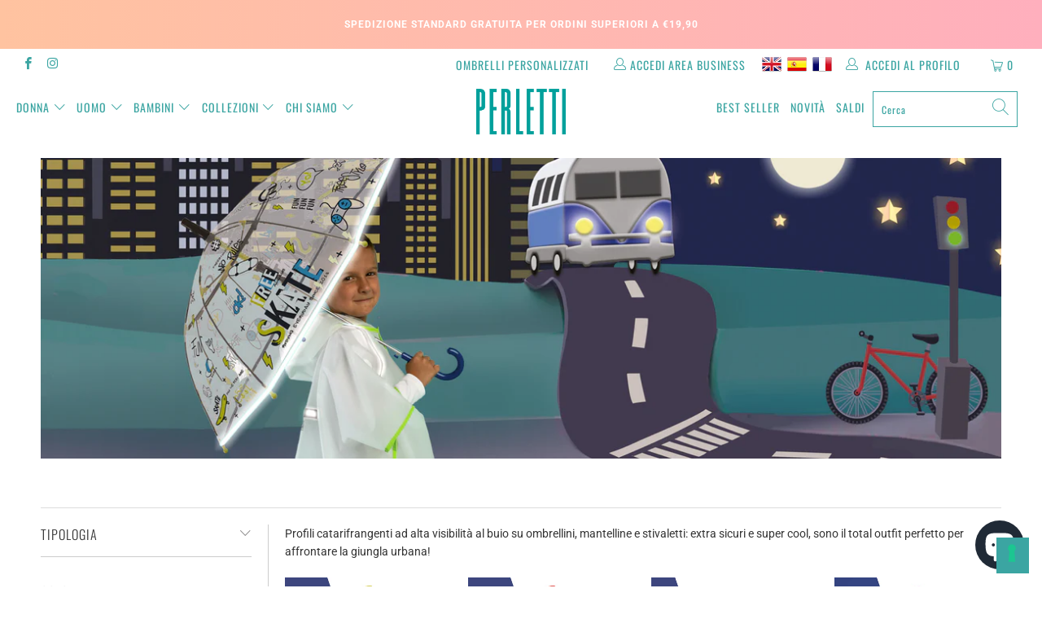

--- FILE ---
content_type: text/html; charset=utf-8
request_url: https://perletti.com/collections/mantelline-e-tute-impermeabili-bambino/cool-kids-perletti
body_size: 40714
content:


 <!DOCTYPE html>
<html lang="it"> <head>


<meta name="facebook-domain-verification" content="sjx1n4t0s3ukdf5uzwdeq57zbgp17q" /> 
<!-- Start of Booster Apps Seo-0.1-->
<title>Mantelline e Tute Impermeabili Bambino | PERLETTI</title><meta name="description" content="Profili catarifrangenti ad alta visibilità al buio su ombrellini, mantelline e stivaletti: extra sicuri e super cool, sono il total outfit perfetto per affrontare la giungla urbana!" /><script type="application/ld+json">
  {
    "@context": "https://schema.org",
    "@type": "Organization",
    "name": "PERLETTI",
    "url": "https://perletti.com",
    "description": "Lifestyle, Moda, Passione e Colore: c’è tutto questo in ogni ombrello Perletti.\nUn mondo di ombrelli e non solo, per completare il tuo outfit con stile e originalità.\nDa oggi ancora più facile e bello da navigare con tante nuove collezioni e prodotti tutti da scoprire e acquistare: impossibile non trovare quello giusto","image": "https://perletti.com/cdn/shop/t/3/assets/logo.png?v=7114",
      "logo": "https://perletti.com/cdn/shop/t/3/assets/logo.png?v=7114","sameAs": ["https://facebook.com/Perletti", "https://instagram.com/perletti.official", "https://youtube.com/channel/PerlettiOmbrelli", "https://linkedin.com/company/perletti-spa"]
  }
</script>

<script type="application/ld+json">
  {
    "@context": "https://schema.org",
    "@type": "WebSite",
    "name": "PERLETTI",
    "url": "https://perletti.com",
    "potentialAction": {
      "@type": "SearchAction",
      "query-input": "required name=query",
      "target": "https://perletti.com/search?q={query}"
    }
  }
</script>
<!-- end of Booster Apps SEO --> <meta charset="utf-8"> <meta http-equiv="cleartype" content="on"> <meta name="robots" content="index,follow"> <meta name="google-site-verification" content="pT3Y1_SeYkKFxhjDMXXadA3xKqUHyB7Yjd8P_iBXlhA" /> <!-- Iubenda START --> <script type="text/javascript">
      var _iub = _iub || [];
      _iub.csConfiguration = {
"askConsentAtCookiePolicyUpdate":true,
    "countryDetection":true,
    "enableFadp":true,
    "enableLgpd":true,
    "enableUspr":true,
    "floatingPreferencesButtonDisplay":"bottom-right",
    "perPurposeConsent":true,
    "siteId":1149868,
    "cookiePolicyId":51578324,
    "lang":"it",
        "footer":{},
 "i18n":{"it":{"banner":{"title":"","dynamic":{"body":"<div id=\"iubenda-cs-title\">Informativa</div><div id=\"iubenda-cs-paragraph\">\n<p class=\"iub-p\">Utilizziamo cookie propri e di terzi per finalità analitiche e per mostrare pubblicità collegata alle preferenze degli utenti a partire dalle loro abitudini di navigazione e dal loro profilo. È possibile rifiutare i cookie facendo clic su “Rifiuta”. Inoltre, gli utenti possono accettare tutti i cookie premendo il pulsante “Accetta”. Per ulteriori informazioni, è possibile consultare la nostra <a href=\"/privacy-policy/51578324/cookie-policy?an=no&s_ck=false&newmarkup=yes\" class=\"iubenda-cs-cookie-policy-lnk\">Politica sull’utilizzo dei Cookie</a>.</p><br /><p class=\"iub-p\"></p>\n</div>"}}}}, "banner":{ "acceptButtonCaptionColor":"white","acceptButtonColor":"#0073CE","acceptButtonDisplay":true,"applyStyles":true,"backgroundColor":"black","closeButtonRejects":true,"customizeButtonCaptionColor":"white","customizeButtonColor":"#212121","customizeButtonDisplay":true,"explicitWithdrawal":true,"fontSizeCloseButton":"14px","listPurposes":true,"rejectButtonCaptionColor":"white","rejectButtonColor":"#0073CE","rejectButtonDisplay":true,"textColor":"white" }};</script> <script type="text/javascript" src="//cs.iubenda.com/sync/1149868.js"></script>
<script type="text/javascript" src="//cdn.iubenda.com/cs/gpp/stub.js"></script> <script type="text/javascript" src="//cdn.iubenda.com/cs/iubenda_cs.js" charset="UTF-8" async></script> <!-- Iubenda FINISH --> <!-- Mobile Specific Metas --> <meta name="HandheldFriendly" content="True"> <meta name="MobileOptimized" content="320"> <meta name="viewport" content="width=device-width,initial-scale=1"> <meta name="theme-color" content="#ffffff"> <link rel="preconnect dns-prefetch" href="https://fonts.shopifycdn.com" /> <link rel="preconnect dns-prefetch" href="https://cdn.shopify.com" /> <link rel="preconnect dns-prefetch" href="https://v.shopify.com" /> <link rel="preconnect dns-prefetch" href="https://cdn.shopifycloud.com" /> <link rel="stylesheet" href="https://cdnjs.cloudflare.com/ajax/libs/fancybox/3.5.6/jquery.fancybox.css"> <!-- Stylesheets for Turbo "6.0.1" --> <link href="//perletti.com/cdn/shop/t/3/assets/styles.scss.css?v=132740507855709894961767799312" rel="stylesheet" type="text/css" media="all" /> <link href="//perletti.com/cdn/shop/t/3/assets/styles_custom.css.css?v=125444373266050803171657023729" rel="stylesheet" type="text/css" media="all" /> <script>
      window.lazySizesConfig = window.lazySizesConfig || {};

      lazySizesConfig.expand = 300;
      lazySizesConfig.loadHidden = false;

      /*! lazysizes - v4.1.4 */
      !function(a,b){var c=b(a,a.document);a.lazySizes=c,"object"==typeof module&&module.exports&&(module.exports=c)}(window,function(a,b){"use strict";if(b.getElementsByClassName){var c,d,e=b.documentElement,f=a.Date,g=a.HTMLPictureElement,h="addEventListener",i="getAttribute",j=a[h],k=a.setTimeout,l=a.requestAnimationFrame||k,m=a.requestIdleCallback,n=/^picture$/i,o=["load","error","lazyincluded","_lazyloaded"],p={},q=Array.prototype.forEach,r=function(a,b){return p[b]||(p[b]=new RegExp("(\\s|^)"+b+"(\\s|$)")),p[b].test(a[i]("class")||"")&&p[b]},s=function(a,b){r(a,b)||a.setAttribute("class",(a[i]("class")||"").trim()+" "+b)},t=function(a,b){var c;(c=r(a,b))&&a.setAttribute("class",(a[i]("class")||"").replace(c," "))},u=function(a,b,c){var d=c?h:"removeEventListener";c&&u(a,b),o.forEach(function(c){a[d](c,b)})},v=function(a,d,e,f,g){var h=b.createEvent("Event");return e||(e={}),e.instance=c,h.initEvent(d,!f,!g),h.detail=e,a.dispatchEvent(h),h},w=function(b,c){var e;!g&&(e=a.picturefill||d.pf)?(c&&c.src&&!b[i]("srcset")&&b.setAttribute("srcset",c.src),e({reevaluate:!0,elements:[b]})):c&&c.src&&(b.src=c.src)},x=function(a,b){return(getComputedStyle(a,null)||{})[b]},y=function(a,b,c){for(c=c||a.offsetWidth;c<d.minSize&&b&&!a._lazysizesWidth;)c=b.offsetWidth,b=b.parentNode;return c},z=function(){var a,c,d=[],e=[],f=d,g=function(){var b=f;for(f=d.length?e:d,a=!0,c=!1;b.length;)b.shift()();a=!1},h=function(d,e){a&&!e?d.apply(this,arguments):(f.push(d),c||(c=!0,(b.hidden?k:l)(g)))};return h._lsFlush=g,h}(),A=function(a,b){return b?function(){z(a)}:function(){var b=this,c=arguments;z(function(){a.apply(b,c)})}},B=function(a){var b,c=0,e=d.throttleDelay,g=d.ricTimeout,h=function(){b=!1,c=f.now(),a()},i=m&&g>49?function(){m(h,{timeout:g}),g!==d.ricTimeout&&(g=d.ricTimeout)}:A(function(){k(h)},!0);return function(a){var d;(a=a===!0)&&(g=33),b||(b=!0,d=e-(f.now()-c),0>d&&(d=0),a||9>d?i():k(i,d))}},C=function(a){var b,c,d=99,e=function(){b=null,a()},g=function(){var a=f.now()-c;d>a?k(g,d-a):(m||e)(e)};return function(){c=f.now(),b||(b=k(g,d))}};!function(){var b,c={lazyClass:"lazyload",loadedClass:"lazyloaded",loadingClass:"lazyloading",preloadClass:"lazypreload",errorClass:"lazyerror",autosizesClass:"lazyautosizes",srcAttr:"data-src",srcsetAttr:"data-srcset",sizesAttr:"data-sizes",minSize:40,customMedia:{},init:!0,expFactor:1.5,hFac:.8,loadMode:2,loadHidden:!0,ricTimeout:0,throttleDelay:125};d=a.lazySizesConfig||a.lazysizesConfig||{};for(b in c)b in d||(d[b]=c[b]);a.lazySizesConfig=d,k(function(){d.init&&F()})}();var D=function(){var g,l,m,o,p,y,D,F,G,H,I,J,K,L,M=/^img$/i,N=/^iframe$/i,O="onscroll"in a&&!/(gle|ing)bot/.test(navigator.userAgent),P=0,Q=0,R=0,S=-1,T=function(a){R--,a&&a.target&&u(a.target,T),(!a||0>R||!a.target)&&(R=0)},U=function(a,c){var d,f=a,g="hidden"==x(b.body,"visibility")||"hidden"!=x(a.parentNode,"visibility")&&"hidden"!=x(a,"visibility");for(F-=c,I+=c,G-=c,H+=c;g&&(f=f.offsetParent)&&f!=b.body&&f!=e;)g=(x(f,"opacity")||1)>0,g&&"visible"!=x(f,"overflow")&&(d=f.getBoundingClientRect(),g=H>d.left&&G<d.right&&I>d.top-1&&F<d.bottom+1);return g},V=function(){var a,f,h,j,k,m,n,p,q,r=c.elements;if((o=d.loadMode)&&8>R&&(a=r.length)){f=0,S++,null==K&&("expand"in d||(d.expand=e.clientHeight>500&&e.clientWidth>500?500:370),J=d.expand,K=J*d.expFactor),K>Q&&1>R&&S>2&&o>2&&!b.hidden?(Q=K,S=0):Q=o>1&&S>1&&6>R?J:P;for(;a>f;f++)if(r[f]&&!r[f]._lazyRace)if(O)if((p=r[f][i]("data-expand"))&&(m=1*p)||(m=Q),q!==m&&(y=innerWidth+m*L,D=innerHeight+m,n=-1*m,q=m),h=r[f].getBoundingClientRect(),(I=h.bottom)>=n&&(F=h.top)<=D&&(H=h.right)>=n*L&&(G=h.left)<=y&&(I||H||G||F)&&(d.loadHidden||"hidden"!=x(r[f],"visibility"))&&(l&&3>R&&!p&&(3>o||4>S)||U(r[f],m))){if(ba(r[f]),k=!0,R>9)break}else!k&&l&&!j&&4>R&&4>S&&o>2&&(g[0]||d.preloadAfterLoad)&&(g[0]||!p&&(I||H||G||F||"auto"!=r[f][i](d.sizesAttr)))&&(j=g[0]||r[f]);else ba(r[f]);j&&!k&&ba(j)}},W=B(V),X=function(a){s(a.target,d.loadedClass),t(a.target,d.loadingClass),u(a.target,Z),v(a.target,"lazyloaded")},Y=A(X),Z=function(a){Y({target:a.target})},$=function(a,b){try{a.contentWindow.location.replace(b)}catch(c){a.src=b}},_=function(a){var b,c=a[i](d.srcsetAttr);(b=d.customMedia[a[i]("data-media")||a[i]("media")])&&a.setAttribute("media",b),c&&a.setAttribute("srcset",c)},aa=A(function(a,b,c,e,f){var g,h,j,l,o,p;(o=v(a,"lazybeforeunveil",b)).defaultPrevented||(e&&(c?s(a,d.autosizesClass):a.setAttribute("sizes",e)),h=a[i](d.srcsetAttr),g=a[i](d.srcAttr),f&&(j=a.parentNode,l=j&&n.test(j.nodeName||"")),p=b.firesLoad||"src"in a&&(h||g||l),o={target:a},p&&(u(a,T,!0),clearTimeout(m),m=k(T,2500),s(a,d.loadingClass),u(a,Z,!0)),l&&q.call(j.getElementsByTagName("source"),_),h?a.setAttribute("srcset",h):g&&!l&&(N.test(a.nodeName)?$(a,g):a.src=g),f&&(h||l)&&w(a,{src:g})),a._lazyRace&&delete a._lazyRace,t(a,d.lazyClass),z(function(){(!p||a.complete&&a.naturalWidth>1)&&(p?T(o):R--,X(o))},!0)}),ba=function(a){var b,c=M.test(a.nodeName),e=c&&(a[i](d.sizesAttr)||a[i]("sizes")),f="auto"==e;(!f&&l||!c||!a[i]("src")&&!a.srcset||a.complete||r(a,d.errorClass)||!r(a,d.lazyClass))&&(b=v(a,"lazyunveilread").detail,f&&E.updateElem(a,!0,a.offsetWidth),a._lazyRace=!0,R++,aa(a,b,f,e,c))},ca=function(){if(!l){if(f.now()-p<999)return void k(ca,999);var a=C(function(){d.loadMode=3,W()});l=!0,d.loadMode=3,W(),j("scroll",function(){3==d.loadMode&&(d.loadMode=2),a()},!0)}};return{_:function(){p=f.now(),c.elements=b.getElementsByClassName(d.lazyClass),g=b.getElementsByClassName(d.lazyClass+" "+d.preloadClass),L=d.hFac,j("scroll",W,!0),j("resize",W,!0),a.MutationObserver?new MutationObserver(W).observe(e,{childList:!0,subtree:!0,attributes:!0}):(e[h]("DOMNodeInserted",W,!0),e[h]("DOMAttrModified",W,!0),setInterval(W,999)),j("hashchange",W,!0),["focus","mouseover","click","load","transitionend","animationend","webkitAnimationEnd"].forEach(function(a){b[h](a,W,!0)}),/d$|^c/.test(b.readyState)?ca():(j("load",ca),b[h]("DOMContentLoaded",W),k(ca,2e4)),c.elements.length?(V(),z._lsFlush()):W()},checkElems:W,unveil:ba}}(),E=function(){var a,c=A(function(a,b,c,d){var e,f,g;if(a._lazysizesWidth=d,d+="px",a.setAttribute("sizes",d),n.test(b.nodeName||""))for(e=b.getElementsByTagName("source"),f=0,g=e.length;g>f;f++)e[f].setAttribute("sizes",d);c.detail.dataAttr||w(a,c.detail)}),e=function(a,b,d){var e,f=a.parentNode;f&&(d=y(a,f,d),e=v(a,"lazybeforesizes",{width:d,dataAttr:!!b}),e.defaultPrevented||(d=e.detail.width,d&&d!==a._lazysizesWidth&&c(a,f,e,d)))},f=function(){var b,c=a.length;if(c)for(b=0;c>b;b++)e(a[b])},g=C(f);return{_:function(){a=b.getElementsByClassName(d.autosizesClass),j("resize",g)},checkElems:g,updateElem:e}}(),F=function(){F.i||(F.i=!0,E._(),D._())};return c={cfg:d,autoSizer:E,loader:D,init:F,uP:w,aC:s,rC:t,hC:r,fire:v,gW:y,rAF:z}}});

      /*! lazysizes - v4.1.4 */
      !function(a,b){var c=function(){b(a.lazySizes),a.removeEventListener("lazyunveilread",c,!0)};b=b.bind(null,a,a.document),"object"==typeof module&&module.exports?b(require("lazysizes")):a.lazySizes?c():a.addEventListener("lazyunveilread",c,!0)}(window,function(a,b,c){"use strict";function d(){this.ratioElems=b.getElementsByClassName("lazyaspectratio"),this._setupEvents(),this.processImages()}if(a.addEventListener){var e,f,g,h=Array.prototype.forEach,i=/^picture$/i,j="data-aspectratio",k="img["+j+"]",l=function(b){return a.matchMedia?(l=function(a){return!a||(matchMedia(a)||{}).matches})(b):a.Modernizr&&Modernizr.mq?!b||Modernizr.mq(b):!b},m=c.aC,n=c.rC,o=c.cfg;d.prototype={_setupEvents:function(){var a=this,c=function(b){b.naturalWidth<36?a.addAspectRatio(b,!0):a.removeAspectRatio(b,!0)},d=function(){a.processImages()};b.addEventListener("load",function(a){a.target.getAttribute&&a.target.getAttribute(j)&&c(a.target)},!0),addEventListener("resize",function(){var b,d=function(){h.call(a.ratioElems,c)};return function(){clearTimeout(b),b=setTimeout(d,99)}}()),b.addEventListener("DOMContentLoaded",d),addEventListener("load",d)},processImages:function(a){var c,d;a||(a=b),c="length"in a&&!a.nodeName?a:a.querySelectorAll(k);for(d=0;d<c.length;d++)c[d].naturalWidth>36?this.removeAspectRatio(c[d]):this.addAspectRatio(c[d])},getSelectedRatio:function(a){var b,c,d,e,f,g=a.parentNode;if(g&&i.test(g.nodeName||""))for(d=g.getElementsByTagName("source"),b=0,c=d.length;c>b;b++)if(e=d[b].getAttribute("data-media")||d[b].getAttribute("media"),o.customMedia[e]&&(e=o.customMedia[e]),l(e)){f=d[b].getAttribute(j);break}return f||a.getAttribute(j)||""},parseRatio:function(){var a=/^\s*([+\d\.]+)(\s*[\/x]\s*([+\d\.]+))?\s*$/,b={};return function(c){var d;return!b[c]&&(d=c.match(a))&&(d[3]?b[c]=d[1]/d[3]:b[c]=1*d[1]),b[c]}}(),addAspectRatio:function(b,c){var d,e=b.offsetWidth,f=b.offsetHeight;return c||m(b,"lazyaspectratio"),36>e&&0>=f?void((e||f&&a.console)&&console.log("Define width or height of image, so we can calculate the other dimension")):(d=this.getSelectedRatio(b),d=this.parseRatio(d),void(d&&(e?b.style.height=e/d+"px":b.style.width=f*d+"px")))},removeAspectRatio:function(a){n(a,"lazyaspectratio"),a.style.height="",a.style.width="",a.removeAttribute(j)}},f=function(){g=a.jQuery||a.Zepto||a.shoestring||a.$,g&&g.fn&&!g.fn.imageRatio&&g.fn.filter&&g.fn.add&&g.fn.find?g.fn.imageRatio=function(){return e.processImages(this.find(k).add(this.filter(k))),this}:g=!1},f(),setTimeout(f),e=new d,a.imageRatio=e,"object"==typeof module&&module.exports?module.exports=e:"function"==typeof define&&define.amd&&define(e)}});

        /*! lazysizes - v4.1.5 */
        !function(a,b){var c=function(){b(a.lazySizes),a.removeEventListener("lazyunveilread",c,!0)};b=b.bind(null,a,a.document),"object"==typeof module&&module.exports?b(require("lazysizes")):a.lazySizes?c():a.addEventListener("lazyunveilread",c,!0)}(window,function(a,b,c){"use strict";if(a.addEventListener){var d=/\s+/g,e=/\s*\|\s+|\s+\|\s*/g,f=/^(.+?)(?:\s+\[\s*(.+?)\s*\])(?:\s+\[\s*(.+?)\s*\])?$/,g=/^\s*\(*\s*type\s*:\s*(.+?)\s*\)*\s*$/,h=/\(|\)|'/,i={contain:1,cover:1},j=function(a){var b=c.gW(a,a.parentNode);return(!a._lazysizesWidth||b>a._lazysizesWidth)&&(a._lazysizesWidth=b),a._lazysizesWidth},k=function(a){var b;return b=(getComputedStyle(a)||{getPropertyValue:function(){}}).getPropertyValue("background-size"),!i[b]&&i[a.style.backgroundSize]&&(b=a.style.backgroundSize),b},l=function(a,b){if(b){var c=b.match(g);c&&c[1]?a.setAttribute("type",c[1]):a.setAttribute("media",lazySizesConfig.customMedia[b]||b)}},m=function(a,c,g){var h=b.createElement("picture"),i=c.getAttribute(lazySizesConfig.sizesAttr),j=c.getAttribute("data-ratio"),k=c.getAttribute("data-optimumx");c._lazybgset&&c._lazybgset.parentNode==c&&c.removeChild(c._lazybgset),Object.defineProperty(g,"_lazybgset",{value:c,writable:!0}),Object.defineProperty(c,"_lazybgset",{value:h,writable:!0}),a=a.replace(d," ").split(e),h.style.display="none",g.className=lazySizesConfig.lazyClass,1!=a.length||i||(i="auto"),a.forEach(function(a){var c,d=b.createElement("source");i&&"auto"!=i&&d.setAttribute("sizes",i),(c=a.match(f))?(d.setAttribute(lazySizesConfig.srcsetAttr,c[1]),l(d,c[2]),l(d,c[3])):d.setAttribute(lazySizesConfig.srcsetAttr,a),h.appendChild(d)}),i&&(g.setAttribute(lazySizesConfig.sizesAttr,i),c.removeAttribute(lazySizesConfig.sizesAttr),c.removeAttribute("sizes")),k&&g.setAttribute("data-optimumx",k),j&&g.setAttribute("data-ratio",j),h.appendChild(g),c.appendChild(h)},n=function(a){if(a.target._lazybgset){var b=a.target,d=b._lazybgset,e=b.currentSrc||b.src;if(e){var f=c.fire(d,"bgsetproxy",{src:e,useSrc:h.test(e)?JSON.stringify(e):e});f.defaultPrevented||(d.style.backgroundImage="url("+f.detail.useSrc+")")}b._lazybgsetLoading&&(c.fire(d,"_lazyloaded",{},!1,!0),delete b._lazybgsetLoading)}};addEventListener("lazybeforeunveil",function(a){var d,e,f;!a.defaultPrevented&&(d=a.target.getAttribute("data-bgset"))&&(f=a.target,e=b.createElement("img"),e.alt="",e._lazybgsetLoading=!0,a.detail.firesLoad=!0,m(d,f,e),setTimeout(function(){c.loader.unveil(e),c.rAF(function(){c.fire(e,"_lazyloaded",{},!0,!0),e.complete&&n({target:e})})}))}),b.addEventListener("load",n,!0),a.addEventListener("lazybeforesizes",function(a){if(a.detail.instance==c&&a.target._lazybgset&&a.detail.dataAttr){var b=a.target._lazybgset,d=k(b);i[d]&&(a.target._lazysizesParentFit=d,c.rAF(function(){a.target.setAttribute("data-parent-fit",d),a.target._lazysizesParentFit&&delete a.target._lazysizesParentFit}))}},!0),b.documentElement.addEventListener("lazybeforesizes",function(a){!a.defaultPrevented&&a.target._lazybgset&&a.detail.instance==c&&(a.detail.width=j(a.target._lazybgset))})}});</script> <script>
      
Shopify = window.Shopify || {};Shopify.theme_settings = {};Shopify.currency_settings = {};Shopify.theme_settings.display_tos_checkbox = false;Shopify.theme_settings.go_to_checkout = true;Shopify.theme_settings.cart_action = "ajax";Shopify.theme_settings.collection_swatches = false;Shopify.theme_settings.collection_secondary_image = false;Shopify.theme_settings.show_multiple_currencies = false;Shopify.theme_settings.currency_format = 'money_format';Shopify.currency_settings.shopifyMultiCurrencyIsEnabled = false;Shopify.currency_settings.shop_currency = "EUR";Shopify.currency_settings.default_currency = "EUR";Shopify.currency_settings.money_with_currency_format = "€{{amount_with_comma_separator}} EUR";Shopify.currency_settings.money_format = "€{{amount_with_comma_separator}}";Shopify.theme_settings.display_inventory_left = false;Shopify.theme_settings.inventory_threshold = 10;Shopify.theme_settings.limit_quantity = false;Shopify.theme_settings.menu_position = "inline";Shopify.theme_settings.newsletter_popup = false;Shopify.theme_settings.newsletter_popup_days = "7";Shopify.theme_settings.newsletter_popup_mobile = false;Shopify.theme_settings.newsletter_popup_seconds = 8;Shopify.theme_settings.pagination_type = "load_more";Shopify.theme_settings.search_pagination_type = "basic_pagination";Shopify.theme_settings.enable_shopify_review_comments = false;Shopify.theme_settings.enable_shopify_collection_badges = false;Shopify.theme_settings.quick_shop_thumbnail_position = "bottom-thumbnails";Shopify.theme_settings.product_form_style = "swatches";Shopify.theme_settings.sale_banner_enabled = true;Shopify.theme_settings.display_savings = true;Shopify.theme_settings.display_sold_out_price = false;Shopify.theme_settings.sold_out_text = "Sold Out";Shopify.theme_settings.free_text = "Gratuito";Shopify.theme_settings.video_looping = false;Shopify.theme_settings.search_option = "products";Shopify.theme_settings.search_items_to_display = 5;Shopify.theme_settings.enable_autocomplete = true;Shopify.theme_settings.page_dots_enabled = false;Shopify.theme_settings.slideshow_arrow_size = "light";Shopify.theme_settings.quick_shop_enabled = true;Shopify.translation =Shopify.translation || {};Shopify.translation.agree_to_terms_warning = "Devi accettare i termini e le condizioni per il checkout.";Shopify.translation.one_item_left = "articolo rimasto";Shopify.translation.items_left_text = "articoli rimasti";Shopify.translation.cart_savings_text = "Totale risparmiato";Shopify.translation.cart_discount_text = "Sconto";Shopify.translation.cart_subtotal_text = "Subtotale";Shopify.translation.cart_remove_text = "Rimuovi";Shopify.translation.newsletter_success_text = "Grazie per esserti iscritto alla nostra mailing list!";Shopify.translation.notify_email = "Inserisci il tuo indirizzo mail...";Shopify.translation.notify_email_value = "Translation missing: it.contact.fields.email";Shopify.translation.notify_email_send = "Invia";Shopify.translation.notify_message_first = "Per favore avvisami quando";Shopify.translation.notify_message_last = "sarà disponibile -";Shopify.translation.notify_success_text = "Grazie! Ti informeremo quando questo prodotto sarà disponibile!";Shopify.translation.add_to_cart = "Aggiungi al carrello";Shopify.translation.coming_soon_text = "Prossimamente";Shopify.translation.sold_out_text = "Esaurito";Shopify.translation.sale_text = "Promo";Shopify.translation.savings_text = "Risparmi";Shopify.translation.free_price_text = "Translation missing: it.settings.free_price_text";Shopify.translation.from_text = "da";Shopify.translation.new_text = "Nuovo";Shopify.translation.pre_order_text = "Pre-Ordina";Shopify.translation.unavailable_text = "Non disponibile";Shopify.translation.all_results = "Visualizza tutti i risultati";</script> <link rel="shortcut icon" type="image/x-icon" href="//perletti.com/cdn/shop/files/favicon-ombrello_180x180.png?v=1614791468"> <link rel="apple-touch-icon" href="//perletti.com/cdn/shop/files/favicon-ombrello_180x180.png?v=1614791468"/> <link rel="apple-touch-icon" sizes="57x57" href="//perletti.com/cdn/shop/files/favicon-ombrello_57x57.png?v=1614791468"/> <link rel="apple-touch-icon" sizes="60x60" href="//perletti.com/cdn/shop/files/favicon-ombrello_60x60.png?v=1614791468"/> <link rel="apple-touch-icon" sizes="72x72" href="//perletti.com/cdn/shop/files/favicon-ombrello_72x72.png?v=1614791468"/> <link rel="apple-touch-icon" sizes="76x76" href="//perletti.com/cdn/shop/files/favicon-ombrello_76x76.png?v=1614791468"/> <link rel="apple-touch-icon" sizes="114x114" href="//perletti.com/cdn/shop/files/favicon-ombrello_114x114.png?v=1614791468"/> <link rel="apple-touch-icon" sizes="180x180" href="//perletti.com/cdn/shop/files/favicon-ombrello_180x180.png?v=1614791468"/> <link rel="apple-touch-icon" sizes="228x228" href="//perletti.com/cdn/shop/files/favicon-ombrello_228x228.png?v=1614791468"/> <link rel="canonical" href="https://perletti.com/collections/mantelline-e-tute-impermeabili-bambino/cool-kids-perletti" /> <script>window.performance && window.performance.mark && window.performance.mark('shopify.content_for_header.start');</script><meta name="google-site-verification" content="pT3Y1_SeYkKFxhjDMXXadA3xKqUHyB7Yjd8P_iBXlhA">
<meta id="shopify-digital-wallet" name="shopify-digital-wallet" content="/39339884589/digital_wallets/dialog">
<meta name="shopify-checkout-api-token" content="ac072cc0009080dd23b83999022839b4">
<meta id="in-context-paypal-metadata" data-shop-id="39339884589" data-venmo-supported="false" data-environment="production" data-locale="it_IT" data-paypal-v4="true" data-currency="EUR">
<link rel="alternate" type="application/atom+xml" title="Feed" href="/collections/mantelline-e-tute-impermeabili-bambino/cool-kids-perletti.atom" />
<link rel="alternate" type="application/json+oembed" href="https://perletti.com/collections/mantelline-e-tute-impermeabili-bambino/cool-kids-perletti.oembed">
<script async="async" src="/checkouts/internal/preloads.js?locale=it-IT"></script>
<link rel="preconnect" href="https://shop.app" crossorigin="anonymous">
<script async="async" src="https://shop.app/checkouts/internal/preloads.js?locale=it-IT&shop_id=39339884589" crossorigin="anonymous"></script>
<script id="apple-pay-shop-capabilities" type="application/json">{"shopId":39339884589,"countryCode":"IT","currencyCode":"EUR","merchantCapabilities":["supports3DS"],"merchantId":"gid:\/\/shopify\/Shop\/39339884589","merchantName":"PERLETTI","requiredBillingContactFields":["postalAddress","email","phone"],"requiredShippingContactFields":["postalAddress","email","phone"],"shippingType":"shipping","supportedNetworks":["visa","maestro","masterCard","amex"],"total":{"type":"pending","label":"PERLETTI","amount":"1.00"},"shopifyPaymentsEnabled":true,"supportsSubscriptions":true}</script>
<script id="shopify-features" type="application/json">{"accessToken":"ac072cc0009080dd23b83999022839b4","betas":["rich-media-storefront-analytics"],"domain":"perletti.com","predictiveSearch":true,"shopId":39339884589,"locale":"it"}</script>
<script>var Shopify = Shopify || {};
Shopify.shop = "perletti.myshopify.com";
Shopify.locale = "it";
Shopify.currency = {"active":"EUR","rate":"1.0"};
Shopify.country = "IT";
Shopify.theme = {"name":"1.3 Perletti.com | ONLINE | @lucamoretto","id":98211495981,"schema_name":"Turbo","schema_version":"6.0.1","theme_store_id":null,"role":"main"};
Shopify.theme.handle = "null";
Shopify.theme.style = {"id":null,"handle":null};
Shopify.cdnHost = "perletti.com/cdn";
Shopify.routes = Shopify.routes || {};
Shopify.routes.root = "/";</script>
<script type="module">!function(o){(o.Shopify=o.Shopify||{}).modules=!0}(window);</script>
<script>!function(o){function n(){var o=[];function n(){o.push(Array.prototype.slice.apply(arguments))}return n.q=o,n}var t=o.Shopify=o.Shopify||{};t.loadFeatures=n(),t.autoloadFeatures=n()}(window);</script>
<script>
  window.ShopifyPay = window.ShopifyPay || {};
  window.ShopifyPay.apiHost = "shop.app\/pay";
  window.ShopifyPay.redirectState = null;
</script>
<script id="shop-js-analytics" type="application/json">{"pageType":"collection"}</script>
<script defer="defer" async type="module" src="//perletti.com/cdn/shopifycloud/shop-js/modules/v2/client.init-shop-cart-sync_x8TrURgt.it.esm.js"></script>
<script defer="defer" async type="module" src="//perletti.com/cdn/shopifycloud/shop-js/modules/v2/chunk.common_BMf091Dh.esm.js"></script>
<script defer="defer" async type="module" src="//perletti.com/cdn/shopifycloud/shop-js/modules/v2/chunk.modal_Ccb5hpjc.esm.js"></script>
<script type="module">
  await import("//perletti.com/cdn/shopifycloud/shop-js/modules/v2/client.init-shop-cart-sync_x8TrURgt.it.esm.js");
await import("//perletti.com/cdn/shopifycloud/shop-js/modules/v2/chunk.common_BMf091Dh.esm.js");
await import("//perletti.com/cdn/shopifycloud/shop-js/modules/v2/chunk.modal_Ccb5hpjc.esm.js");

  window.Shopify.SignInWithShop?.initShopCartSync?.({"fedCMEnabled":true,"windoidEnabled":true});

</script>
<script>
  window.Shopify = window.Shopify || {};
  if (!window.Shopify.featureAssets) window.Shopify.featureAssets = {};
  window.Shopify.featureAssets['shop-js'] = {"shop-cart-sync":["modules/v2/client.shop-cart-sync_D7vJUGKr.it.esm.js","modules/v2/chunk.common_BMf091Dh.esm.js","modules/v2/chunk.modal_Ccb5hpjc.esm.js"],"init-fed-cm":["modules/v2/client.init-fed-cm_BXv35qgo.it.esm.js","modules/v2/chunk.common_BMf091Dh.esm.js","modules/v2/chunk.modal_Ccb5hpjc.esm.js"],"init-shop-email-lookup-coordinator":["modules/v2/client.init-shop-email-lookup-coordinator_DzDw3Uhh.it.esm.js","modules/v2/chunk.common_BMf091Dh.esm.js","modules/v2/chunk.modal_Ccb5hpjc.esm.js"],"init-windoid":["modules/v2/client.init-windoid_DlvsVjNy.it.esm.js","modules/v2/chunk.common_BMf091Dh.esm.js","modules/v2/chunk.modal_Ccb5hpjc.esm.js"],"shop-button":["modules/v2/client.shop-button_C3Wyia3L.it.esm.js","modules/v2/chunk.common_BMf091Dh.esm.js","modules/v2/chunk.modal_Ccb5hpjc.esm.js"],"shop-cash-offers":["modules/v2/client.shop-cash-offers_k-bSj52U.it.esm.js","modules/v2/chunk.common_BMf091Dh.esm.js","modules/v2/chunk.modal_Ccb5hpjc.esm.js"],"shop-toast-manager":["modules/v2/client.shop-toast-manager_CSPYl6Cc.it.esm.js","modules/v2/chunk.common_BMf091Dh.esm.js","modules/v2/chunk.modal_Ccb5hpjc.esm.js"],"init-shop-cart-sync":["modules/v2/client.init-shop-cart-sync_x8TrURgt.it.esm.js","modules/v2/chunk.common_BMf091Dh.esm.js","modules/v2/chunk.modal_Ccb5hpjc.esm.js"],"init-customer-accounts-sign-up":["modules/v2/client.init-customer-accounts-sign-up_Cwe1qxzn.it.esm.js","modules/v2/client.shop-login-button_ac2IzQ_G.it.esm.js","modules/v2/chunk.common_BMf091Dh.esm.js","modules/v2/chunk.modal_Ccb5hpjc.esm.js"],"pay-button":["modules/v2/client.pay-button_kRwyK07L.it.esm.js","modules/v2/chunk.common_BMf091Dh.esm.js","modules/v2/chunk.modal_Ccb5hpjc.esm.js"],"init-customer-accounts":["modules/v2/client.init-customer-accounts_jLRjuLQ2.it.esm.js","modules/v2/client.shop-login-button_ac2IzQ_G.it.esm.js","modules/v2/chunk.common_BMf091Dh.esm.js","modules/v2/chunk.modal_Ccb5hpjc.esm.js"],"avatar":["modules/v2/client.avatar_BTnouDA3.it.esm.js"],"init-shop-for-new-customer-accounts":["modules/v2/client.init-shop-for-new-customer-accounts_ClZzYg6g.it.esm.js","modules/v2/client.shop-login-button_ac2IzQ_G.it.esm.js","modules/v2/chunk.common_BMf091Dh.esm.js","modules/v2/chunk.modal_Ccb5hpjc.esm.js"],"shop-follow-button":["modules/v2/client.shop-follow-button_DrIHux4Q.it.esm.js","modules/v2/chunk.common_BMf091Dh.esm.js","modules/v2/chunk.modal_Ccb5hpjc.esm.js"],"checkout-modal":["modules/v2/client.checkout-modal_xEqZMhS3.it.esm.js","modules/v2/chunk.common_BMf091Dh.esm.js","modules/v2/chunk.modal_Ccb5hpjc.esm.js"],"shop-login-button":["modules/v2/client.shop-login-button_ac2IzQ_G.it.esm.js","modules/v2/chunk.common_BMf091Dh.esm.js","modules/v2/chunk.modal_Ccb5hpjc.esm.js"],"lead-capture":["modules/v2/client.lead-capture_TxS39yFf.it.esm.js","modules/v2/chunk.common_BMf091Dh.esm.js","modules/v2/chunk.modal_Ccb5hpjc.esm.js"],"shop-login":["modules/v2/client.shop-login_D4y7B51r.it.esm.js","modules/v2/chunk.common_BMf091Dh.esm.js","modules/v2/chunk.modal_Ccb5hpjc.esm.js"],"payment-terms":["modules/v2/client.payment-terms_BfEgpMb9.it.esm.js","modules/v2/chunk.common_BMf091Dh.esm.js","modules/v2/chunk.modal_Ccb5hpjc.esm.js"]};
</script>
<script>(function() {
  var isLoaded = false;
  function asyncLoad() {
    if (isLoaded) return;
    isLoaded = true;
    var urls = ["https:\/\/static.klaviyo.com\/onsite\/js\/klaviyo.js?company_id=Y4ie7n\u0026shop=perletti.myshopify.com","https:\/\/static.klaviyo.com\/onsite\/js\/klaviyo.js?company_id=Y4ie7n\u0026shop=perletti.myshopify.com","\/\/cdn.shopify.com\/proxy\/029e678dc060c91f405088fba4b3f158483bd95647bf87050f31f2b702dc6fbb\/feed.mulwi.com\/js\/init.js?shop=perletti.myshopify.com\u0026sp-cache-control=cHVibGljLCBtYXgtYWdlPTkwMA","https:\/\/dr4qe3ddw9y32.cloudfront.net\/awin-shopify-integration-code.js?aid=52653\u0026v=shopifyApp_5.1.6\u0026ts=1746453843456\u0026shop=perletti.myshopify.com","https:\/\/searchanise-ef84.kxcdn.com\/widgets\/shopify\/init.js?a=2a0f7Q7j6j\u0026shop=perletti.myshopify.com"];
    for (var i = 0; i <urls.length; i++) {
      var s = document.createElement('script');
      s.type = 'text/javascript';
      s.async = true;
      s.src = urls[i];
      var x = document.getElementsByTagName('script')[0];
      x.parentNode.insertBefore(s, x);
    }
  };
  if(window.attachEvent) {
    window.attachEvent('onload', asyncLoad);
  } else {
    window.addEventListener('load', asyncLoad, false);
  }
})();</script>
<script id="__st">var __st={"a":39339884589,"offset":3600,"reqid":"aad3659e-13ac-4a77-8b40-6605633991d0-1769908994","pageurl":"perletti.com\/collections\/mantelline-e-tute-impermeabili-bambino\/cool-kids-perletti","u":"631f2a791ecd","p":"collection","rtyp":"collection","rid":263871430701};</script>
<script>window.ShopifyPaypalV4VisibilityTracking = true;</script>
<script id="captcha-bootstrap">!function(){'use strict';const t='contact',e='account',n='new_comment',o=[[t,t],['blogs',n],['comments',n],[t,'customer']],c=[[e,'customer_login'],[e,'guest_login'],[e,'recover_customer_password'],[e,'create_customer']],r=t=>t.map((([t,e])=>`form[action*='/${t}']:not([data-nocaptcha='true']) input[name='form_type'][value='${e}']`)).join(','),a=t=>()=>t?[...document.querySelectorAll(t)].map((t=>t.form)):[];function s(){const t=[...o],e=r(t);return a(e)}const i='password',u='form_key',d=['recaptcha-v3-token','g-recaptcha-response','h-captcha-response',i],f=()=>{try{return window.sessionStorage}catch{return}},m='__shopify_v',_=t=>t.elements[u];function p(t,e,n=!1){try{const o=window.sessionStorage,c=JSON.parse(o.getItem(e)),{data:r}=function(t){const{data:e,action:n}=t;return t[m]||n?{data:e,action:n}:{data:t,action:n}}(c);for(const[e,n]of Object.entries(r))t.elements[e]&&(t.elements[e].value=n);n&&o.removeItem(e)}catch(o){console.error('form repopulation failed',{error:o})}}const l='form_type',E='cptcha';function T(t){t.dataset[E]=!0}const w=window,h=w.document,L='Shopify',v='ce_forms',y='captcha';let A=!1;((t,e)=>{const n=(g='f06e6c50-85a8-45c8-87d0-21a2b65856fe',I='https://cdn.shopify.com/shopifycloud/storefront-forms-hcaptcha/ce_storefront_forms_captcha_hcaptcha.v1.5.2.iife.js',D={infoText:'Protetto da hCaptcha',privacyText:'Privacy',termsText:'Termini'},(t,e,n)=>{const o=w[L][v],c=o.bindForm;if(c)return c(t,g,e,D).then(n);var r;o.q.push([[t,g,e,D],n]),r=I,A||(h.body.append(Object.assign(h.createElement('script'),{id:'captcha-provider',async:!0,src:r})),A=!0)});var g,I,D;w[L]=w[L]||{},w[L][v]=w[L][v]||{},w[L][v].q=[],w[L][y]=w[L][y]||{},w[L][y].protect=function(t,e){n(t,void 0,e),T(t)},Object.freeze(w[L][y]),function(t,e,n,w,h,L){const[v,y,A,g]=function(t,e,n){const i=e?o:[],u=t?c:[],d=[...i,...u],f=r(d),m=r(i),_=r(d.filter((([t,e])=>n.includes(e))));return[a(f),a(m),a(_),s()]}(w,h,L),I=t=>{const e=t.target;return e instanceof HTMLFormElement?e:e&&e.form},D=t=>v().includes(t);t.addEventListener('submit',(t=>{const e=I(t);if(!e)return;const n=D(e)&&!e.dataset.hcaptchaBound&&!e.dataset.recaptchaBound,o=_(e),c=g().includes(e)&&(!o||!o.value);(n||c)&&t.preventDefault(),c&&!n&&(function(t){try{if(!f())return;!function(t){const e=f();if(!e)return;const n=_(t);if(!n)return;const o=n.value;o&&e.removeItem(o)}(t);const e=Array.from(Array(32),(()=>Math.random().toString(36)[2])).join('');!function(t,e){_(t)||t.append(Object.assign(document.createElement('input'),{type:'hidden',name:u})),t.elements[u].value=e}(t,e),function(t,e){const n=f();if(!n)return;const o=[...t.querySelectorAll(`input[type='${i}']`)].map((({name:t})=>t)),c=[...d,...o],r={};for(const[a,s]of new FormData(t).entries())c.includes(a)||(r[a]=s);n.setItem(e,JSON.stringify({[m]:1,action:t.action,data:r}))}(t,e)}catch(e){console.error('failed to persist form',e)}}(e),e.submit())}));const S=(t,e)=>{t&&!t.dataset[E]&&(n(t,e.some((e=>e===t))),T(t))};for(const o of['focusin','change'])t.addEventListener(o,(t=>{const e=I(t);D(e)&&S(e,y())}));const B=e.get('form_key'),M=e.get(l),P=B&&M;t.addEventListener('DOMContentLoaded',(()=>{const t=y();if(P)for(const e of t)e.elements[l].value===M&&p(e,B);[...new Set([...A(),...v().filter((t=>'true'===t.dataset.shopifyCaptcha))])].forEach((e=>S(e,t)))}))}(h,new URLSearchParams(w.location.search),n,t,e,['guest_login'])})(!1,!0)}();</script>
<script integrity="sha256-4kQ18oKyAcykRKYeNunJcIwy7WH5gtpwJnB7kiuLZ1E=" data-source-attribution="shopify.loadfeatures" defer="defer" src="//perletti.com/cdn/shopifycloud/storefront/assets/storefront/load_feature-a0a9edcb.js" crossorigin="anonymous"></script>
<script crossorigin="anonymous" defer="defer" src="//perletti.com/cdn/shopifycloud/storefront/assets/shopify_pay/storefront-65b4c6d7.js?v=20250812"></script>
<script data-source-attribution="shopify.dynamic_checkout.dynamic.init">var Shopify=Shopify||{};Shopify.PaymentButton=Shopify.PaymentButton||{isStorefrontPortableWallets:!0,init:function(){window.Shopify.PaymentButton.init=function(){};var t=document.createElement("script");t.src="https://perletti.com/cdn/shopifycloud/portable-wallets/latest/portable-wallets.it.js",t.type="module",document.head.appendChild(t)}};
</script>
<script data-source-attribution="shopify.dynamic_checkout.buyer_consent">
  function portableWalletsHideBuyerConsent(e){var t=document.getElementById("shopify-buyer-consent"),n=document.getElementById("shopify-subscription-policy-button");t&&n&&(t.classList.add("hidden"),t.setAttribute("aria-hidden","true"),n.removeEventListener("click",e))}function portableWalletsShowBuyerConsent(e){var t=document.getElementById("shopify-buyer-consent"),n=document.getElementById("shopify-subscription-policy-button");t&&n&&(t.classList.remove("hidden"),t.removeAttribute("aria-hidden"),n.addEventListener("click",e))}window.Shopify?.PaymentButton&&(window.Shopify.PaymentButton.hideBuyerConsent=portableWalletsHideBuyerConsent,window.Shopify.PaymentButton.showBuyerConsent=portableWalletsShowBuyerConsent);
</script>
<script data-source-attribution="shopify.dynamic_checkout.cart.bootstrap">document.addEventListener("DOMContentLoaded",(function(){function t(){return document.querySelector("shopify-accelerated-checkout-cart, shopify-accelerated-checkout")}if(t())Shopify.PaymentButton.init();else{new MutationObserver((function(e,n){t()&&(Shopify.PaymentButton.init(),n.disconnect())})).observe(document.body,{childList:!0,subtree:!0})}}));
</script>
<link id="shopify-accelerated-checkout-styles" rel="stylesheet" media="screen" href="https://perletti.com/cdn/shopifycloud/portable-wallets/latest/accelerated-checkout-backwards-compat.css" crossorigin="anonymous">
<style id="shopify-accelerated-checkout-cart">
        #shopify-buyer-consent {
  margin-top: 1em;
  display: inline-block;
  width: 100%;
}

#shopify-buyer-consent.hidden {
  display: none;
}

#shopify-subscription-policy-button {
  background: none;
  border: none;
  padding: 0;
  text-decoration: underline;
  font-size: inherit;
  cursor: pointer;
}

#shopify-subscription-policy-button::before {
  box-shadow: none;
}

      </style>

<script>window.performance && window.performance.mark && window.performance.mark('shopify.content_for_header.end');</script>

    

<meta name="author" content="PERLETTI">
<meta property="og:url" content="https://perletti.com/collections/mantelline-e-tute-impermeabili-bambino/cool-kids-perletti">
<meta property="og:site_name" content="PERLETTI"> <meta property="og:type" content="product.group"> <meta property="og:title" content="Mantelline e Tute Impermeabili Bambino"> <meta property="og:image" content="https://perletti.com/cdn/shop/collections/prodotti-ck-tute-bimbo-1920x600_800x.jpg?v=1707390613"> <meta property="og:image:secure_url" content="https://perletti.com/cdn/shop/collections/prodotti-ck-tute-bimbo-1920x600_800x.jpg?v=1707390613"> <meta property="og:image:width" content="1920"> <meta property="og:image:height" content="600"> <meta property="og:image:alt" content="Mantelline e Tute Impermeabili Bambino"> <meta property="og:image" content="https://perletti.com/cdn/shop/files/15665-01_800x.jpg?v=1745412719"> <meta property="og:image:secure_url" content="https://perletti.com/cdn/shop/files/15665-01_800x.jpg?v=1745412719"> <meta property="og:description" content="Profili catarifrangenti ad alta visibilità al buio su ombrellini, mantelline e stivaletti: extra sicuri e super cool, sono il total outfit perfetto per affrontare la giungla urbana!">




<meta name="twitter:card" content="summary"> <!-- Hotjar Tracking Code for https://www.perletti.com/ -->
<script>
    (function(h,o,t,j,a,r){
        h.hj=h.hj||function(){(h.hj.q=h.hj.q||[]).push(arguments)};
        h._hjSettings={hjid:1850009,hjsv:6};
        a=o.getElementsByTagName('head')[0];
        r=o.createElement('script');r.async=1;
        r.src=t+h._hjSettings.hjid+j+h._hjSettings.hjsv;
        a.appendChild(r);
    })(window,document,'https://static.hotjar.com/c/hotjar-','.js?sv=');
</script> <!-- SlideRule Script Start --> <script name="sliderule-tracking" data-ot-ignore>
(function(){
	slideruleData = {
    "version":"v0.0.1",
    "referralExclusion":"/(paypal|visa|MasterCard|clicksafe|arcot\.com|geschuetzteinkaufen|checkout\.shopify\.com|checkout\.rechargeapps\.com|portal\.afterpay\.com|payfort)/",
    "googleSignals":true,
    "anonymizeIp":true,
    "productClicks":true,
    "persistentUserId":true,
    "hideBranding":false,
    "ecommerce":{"currencyCode":"EUR",
    "impressions":[]},
    "pageType":"collection",
	"destinations":{"google_analytics_4":{"measurementIds":["G-WECEEBGQDL"]}},
    "cookieUpdate":true
	}

	
		slideruleData.themeMode = "live"
	

	
		slideruleData.collection = {
			handle: "mantelline-e-tute-impermeabili-bambino",
			description: "\u003cspan data-mce-fragment=\"1\"\u003eProfili catarifrangenti ad alta visibilità al buio su ombrellini, mantelline e stivaletti: extra sicuri e super cool, sono il total outfit perfetto per affrontare la giungla urbana!\u003c\/span\u003e",
			id: 263871430701,
			title: "Mantelline e Tute Impermeabili Bambino",
			products_count: 5,
			all_products_count: 5,
		}
		slideruleData.collection.rawProducts = [
			
				{"id":15372314706269,"title":"Mantellina Blu e Gialla","handle":"mantellina-blu-e-gialla","description":"\u003cp\u003eEtà: 3\/6 Anni.\u003cbr\u003e\u003cbr\u003ePerfetta per piccoli esploratori, questa mantellina antipioggia in tinta unita blu con cappuccio giallo accende le giornate più grigie! Facile da indossare grazie alla comoda zip frontale e pensata per garantire massima visibilità con i suoi dettagli catarifrangenti. Leggera, pratica e pronta per ogni missione sotto la pioggia! Il tessuto è EVA, conforme alle normative di sicurezza e privo di sostanze tossiche. I dettagli riflettenti consentono di essere visibili anche al buio, assicurando il massimo della sicurezza. Disponibile in un'unica taglia, è ideale per bambini dai 3 ai 6 anni. Un accessorio da non lasciarsi scappare!\u003c\/p\u003e","published_at":"2025-04-23T14:55:51+02:00","created_at":"2025-04-23T12:07:47+02:00","vendor":"Perletti","type":"Mantelline","tags":["Bambino","Blu","Cool Kids Perletti","Giallo","Mantelline","Mantelline e Tute Impermeabili"],"price":1690,"price_min":1690,"price_max":1690,"available":true,"price_varies":false,"compare_at_price":null,"compare_at_price_min":0,"compare_at_price_max":0,"compare_at_price_varies":false,"variants":[{"id":57462243852637,"title":"Default Title","option1":"Default Title","option2":null,"option3":null,"sku":"15665A","requires_shipping":true,"taxable":true,"featured_image":null,"available":true,"name":"Mantellina Blu e Gialla","public_title":null,"options":["Default Title"],"price":1690,"weight":154,"compare_at_price":null,"inventory_management":"shopify","barcode":"8015831156651","requires_selling_plan":false,"selling_plan_allocations":[]}],"images":["\/\/perletti.com\/cdn\/shop\/files\/15665-01.jpg?v=1745412719","\/\/perletti.com\/cdn\/shop\/files\/15665-02.jpg?v=1745412719","\/\/perletti.com\/cdn\/shop\/files\/15665-00.jpg?v=1745412719","\/\/perletti.com\/cdn\/shop\/files\/15665-03.jpg?v=1745412714"],"featured_image":"\/\/perletti.com\/cdn\/shop\/files\/15665-01.jpg?v=1745412719","options":["Title"],"media":[{"alt":"Mantellina Blu e Gialla - Perletti","id":65088059605341,"position":1,"preview_image":{"aspect_ratio":1.0,"height":1500,"width":1500,"src":"\/\/perletti.com\/cdn\/shop\/files\/15665-01.jpg?v=1745412719"},"aspect_ratio":1.0,"height":1500,"media_type":"image","src":"\/\/perletti.com\/cdn\/shop\/files\/15665-01.jpg?v=1745412719","width":1500},{"alt":"Mantellina Blu e Gialla - Perletti","id":65088059638109,"position":2,"preview_image":{"aspect_ratio":1.0,"height":1500,"width":1500,"src":"\/\/perletti.com\/cdn\/shop\/files\/15665-02.jpg?v=1745412719"},"aspect_ratio":1.0,"height":1500,"media_type":"image","src":"\/\/perletti.com\/cdn\/shop\/files\/15665-02.jpg?v=1745412719","width":1500},{"alt":"Mantellina Blu e Gialla - Perletti","id":65088059572573,"position":3,"preview_image":{"aspect_ratio":1.0,"height":1500,"width":1500,"src":"\/\/perletti.com\/cdn\/shop\/files\/15665-00.jpg?v=1745412719"},"aspect_ratio":1.0,"height":1500,"media_type":"image","src":"\/\/perletti.com\/cdn\/shop\/files\/15665-00.jpg?v=1745412719","width":1500},{"alt":"Mantellina Blu e Gialla - Perletti","id":65088059670877,"position":4,"preview_image":{"aspect_ratio":1.0,"height":1500,"width":1500,"src":"\/\/perletti.com\/cdn\/shop\/files\/15665-03.jpg?v=1745412714"},"aspect_ratio":1.0,"height":1500,"media_type":"image","src":"\/\/perletti.com\/cdn\/shop\/files\/15665-03.jpg?v=1745412714","width":1500}],"requires_selling_plan":false,"selling_plan_groups":[],"content":"\u003cp\u003eEtà: 3\/6 Anni.\u003cbr\u003e\u003cbr\u003ePerfetta per piccoli esploratori, questa mantellina antipioggia in tinta unita blu con cappuccio giallo accende le giornate più grigie! Facile da indossare grazie alla comoda zip frontale e pensata per garantire massima visibilità con i suoi dettagli catarifrangenti. Leggera, pratica e pronta per ogni missione sotto la pioggia! Il tessuto è EVA, conforme alle normative di sicurezza e privo di sostanze tossiche. I dettagli riflettenti consentono di essere visibili anche al buio, assicurando il massimo della sicurezza. Disponibile in un'unica taglia, è ideale per bambini dai 3 ai 6 anni. Un accessorio da non lasciarsi scappare!\u003c\/p\u003e"},
			
				{"id":15372322013533,"title":"Mantellina Racing Car","handle":"mantellina-racing-car","description":"\u003cp\u003eEtà: 3\/6 Anni.\u003cbr\u003e\u003cbr\u003eSfreccia anche sotto la pioggia con questa mantellina super sprint! Con una vivace stampa racing car, cappuccio protettivo e chiusura a zip, è pensata per piccoli piloti sempre in movimento. I dettagli catarifrangenti assicurano massima visibilità anche nelle giornate più nuvolose. Leggera, comoda e perfetta per ogni gara…contro le gocce! Il tessuto è EVA, conforme alle normative di sicurezza e privo di sostanze tossiche. I dettagli riflettenti consentono di essere visibili anche al buio, assicurando il massimo della sicurezza. Disponibile in un'unica taglia, è ideale per bambini dai 3 ai 6 anni. Un accessorio da non lasciarsi scappare!\u003c\/p\u003e","published_at":"2025-04-23T14:58:19+02:00","created_at":"2025-04-23T12:10:31+02:00","vendor":"Perletti","type":"Mantelline","tags":["Bambino","Blu","Cool Kids Perletti","Mantelline","Mantelline e Tute Impermeabili"],"price":1690,"price_min":1690,"price_max":1690,"available":true,"price_varies":false,"compare_at_price":null,"compare_at_price_min":0,"compare_at_price_max":0,"compare_at_price_varies":false,"variants":[{"id":57462275178845,"title":"Default Title","option1":"Default Title","option2":null,"option3":null,"sku":"15666A","requires_shipping":true,"taxable":true,"featured_image":null,"available":true,"name":"Mantellina Racing Car","public_title":null,"options":["Default Title"],"price":1690,"weight":154,"compare_at_price":null,"inventory_management":"shopify","barcode":"8015831156668","requires_selling_plan":false,"selling_plan_allocations":[]}],"images":["\/\/perletti.com\/cdn\/shop\/files\/15666-01.jpg?v=1745413012","\/\/perletti.com\/cdn\/shop\/files\/15666-02.jpg?v=1745413012","\/\/perletti.com\/cdn\/shop\/files\/15666-00.jpg?v=1745413012","\/\/perletti.com\/cdn\/shop\/files\/15666-03.jpg?v=1745413006"],"featured_image":"\/\/perletti.com\/cdn\/shop\/files\/15666-01.jpg?v=1745413012","options":["Title"],"media":[{"alt":"Mantellina Racing Car - Perletti","id":65088136544605,"position":1,"preview_image":{"aspect_ratio":1.0,"height":1500,"width":1500,"src":"\/\/perletti.com\/cdn\/shop\/files\/15666-01.jpg?v=1745413012"},"aspect_ratio":1.0,"height":1500,"media_type":"image","src":"\/\/perletti.com\/cdn\/shop\/files\/15666-01.jpg?v=1745413012","width":1500},{"alt":"Mantellina Racing Car - Perletti","id":65088136577373,"position":2,"preview_image":{"aspect_ratio":1.0,"height":1500,"width":1500,"src":"\/\/perletti.com\/cdn\/shop\/files\/15666-02.jpg?v=1745413012"},"aspect_ratio":1.0,"height":1500,"media_type":"image","src":"\/\/perletti.com\/cdn\/shop\/files\/15666-02.jpg?v=1745413012","width":1500},{"alt":"Mantellina Racing Car - Perletti","id":65088136511837,"position":3,"preview_image":{"aspect_ratio":1.0,"height":1500,"width":1500,"src":"\/\/perletti.com\/cdn\/shop\/files\/15666-00.jpg?v=1745413012"},"aspect_ratio":1.0,"height":1500,"media_type":"image","src":"\/\/perletti.com\/cdn\/shop\/files\/15666-00.jpg?v=1745413012","width":1500},{"alt":"Mantellina Racing Car - Perletti","id":65088136610141,"position":4,"preview_image":{"aspect_ratio":1.0,"height":1500,"width":1500,"src":"\/\/perletti.com\/cdn\/shop\/files\/15666-03.jpg?v=1745413006"},"aspect_ratio":1.0,"height":1500,"media_type":"image","src":"\/\/perletti.com\/cdn\/shop\/files\/15666-03.jpg?v=1745413006","width":1500}],"requires_selling_plan":false,"selling_plan_groups":[],"content":"\u003cp\u003eEtà: 3\/6 Anni.\u003cbr\u003e\u003cbr\u003eSfreccia anche sotto la pioggia con questa mantellina super sprint! Con una vivace stampa racing car, cappuccio protettivo e chiusura a zip, è pensata per piccoli piloti sempre in movimento. I dettagli catarifrangenti assicurano massima visibilità anche nelle giornate più nuvolose. Leggera, comoda e perfetta per ogni gara…contro le gocce! Il tessuto è EVA, conforme alle normative di sicurezza e privo di sostanze tossiche. I dettagli riflettenti consentono di essere visibili anche al buio, assicurando il massimo della sicurezza. Disponibile in un'unica taglia, è ideale per bambini dai 3 ai 6 anni. Un accessorio da non lasciarsi scappare!\u003c\/p\u003e"},
			
				{"id":6973724885037,"title":"Mantellina Pirata","handle":"mantellina-pirata","description":"\u003cp data-mce-fragment=\"1\"\u003eEtà: 3\/6 Anni.\u003c\/p\u003e\n\u003cp data-mce-fragment=\"1\"\u003eMantellina impermeabile blu con forma arrotondata e dettagli laterali rossi. Bottoni a pressione sulla parte frontale e cappuccio antivento. I profili sono catarifrangenti e garantiscono la massima visibilità perché capaci di riflettere la luce ed illuminarsi quando incrociano i fari delle auto. Disponibile in una taglia unica e ideale per i bambini dai 3 ai 6 anni. \u003c\/p\u003e","published_at":"2022-04-01T09:33:45+02:00","created_at":"2022-03-16T10:08:49+01:00","vendor":"Perletti","type":"Mantelline","tags":["Bambino","Blu","Cool Kids Perletti","Mantelline","Mantelline e Tute Impermeabili"],"price":1690,"price_min":1690,"price_max":1690,"available":true,"price_varies":false,"compare_at_price":null,"compare_at_price_min":0,"compare_at_price_max":0,"compare_at_price_varies":false,"variants":[{"id":40434339577901,"title":"Default Title","option1":"Default Title","option2":null,"option3":null,"sku":"15603A","requires_shipping":true,"taxable":true,"featured_image":null,"available":true,"name":"Mantellina Pirata","public_title":null,"options":["Default Title"],"price":1690,"weight":154,"compare_at_price":null,"inventory_management":"shopify","barcode":"8015831156033","requires_selling_plan":false,"selling_plan_allocations":[]}],"images":["\/\/perletti.com\/cdn\/shop\/products\/15603-01.jpg?v=1647421774","\/\/perletti.com\/cdn\/shop\/products\/15603-04.jpg?v=1654610309","\/\/perletti.com\/cdn\/shop\/products\/15603-02.jpg?v=1654610309","\/\/perletti.com\/cdn\/shop\/products\/15603-03.jpg?v=1654610309"],"featured_image":"\/\/perletti.com\/cdn\/shop\/products\/15603-01.jpg?v=1647421774","options":["Title"],"media":[{"alt":"Mantellina Pirata - Perletti","id":21987277275181,"position":1,"preview_image":{"aspect_ratio":1.0,"height":1500,"width":1500,"src":"\/\/perletti.com\/cdn\/shop\/products\/15603-01.jpg?v=1647421774"},"aspect_ratio":1.0,"height":1500,"media_type":"image","src":"\/\/perletti.com\/cdn\/shop\/products\/15603-01.jpg?v=1647421774","width":1500},{"alt":"Mantellina Pirata - Perletti","id":22528063635501,"position":2,"preview_image":{"aspect_ratio":1.0,"height":1500,"width":1500,"src":"\/\/perletti.com\/cdn\/shop\/products\/15603-04.jpg?v=1654610309"},"aspect_ratio":1.0,"height":1500,"media_type":"image","src":"\/\/perletti.com\/cdn\/shop\/products\/15603-04.jpg?v=1654610309","width":1500},{"alt":"Mantellina Pirata - Perletti","id":21987277209645,"position":3,"preview_image":{"aspect_ratio":1.0,"height":1500,"width":1500,"src":"\/\/perletti.com\/cdn\/shop\/products\/15603-02.jpg?v=1654610309"},"aspect_ratio":1.0,"height":1500,"media_type":"image","src":"\/\/perletti.com\/cdn\/shop\/products\/15603-02.jpg?v=1654610309","width":1500},{"alt":"Mantellina Pirata - Perletti","id":21987277242413,"position":4,"preview_image":{"aspect_ratio":1.0,"height":1500,"width":1500,"src":"\/\/perletti.com\/cdn\/shop\/products\/15603-03.jpg?v=1654610309"},"aspect_ratio":1.0,"height":1500,"media_type":"image","src":"\/\/perletti.com\/cdn\/shop\/products\/15603-03.jpg?v=1654610309","width":1500}],"requires_selling_plan":false,"selling_plan_groups":[],"content":"\u003cp data-mce-fragment=\"1\"\u003eEtà: 3\/6 Anni.\u003c\/p\u003e\n\u003cp data-mce-fragment=\"1\"\u003eMantellina impermeabile blu con forma arrotondata e dettagli laterali rossi. Bottoni a pressione sulla parte frontale e cappuccio antivento. I profili sono catarifrangenti e garantiscono la massima visibilità perché capaci di riflettere la luce ed illuminarsi quando incrociano i fari delle auto. Disponibile in una taglia unica e ideale per i bambini dai 3 ai 6 anni. \u003c\/p\u003e"},
			
				{"id":8397723107677,"title":"Mantellina Soccer","handle":"mantellina-soccer","description":"Età: 3\/6 Anni.\u003cbr\u003e\u003cbr\u003eUn must-have per tutti i bambini fan di uno degli sport più amati!\u003cbr\u003eMantellina impermeabile rossa con dettagli blu e stampa calciatore. Ideale per tutti i bimbi amanti dello sport e del calcio. Il poncho si presenta in forma arrotondata con bottoni a pressione per facilitare l'apertura frontale e un cappuccio antivento. Il tessuto è EVA, conforme alle normative di sicurezza e privo di sostanze tossiche. I dettagli riflettenti consentono di essere visibili anche al buio, assicurando il massimo della sicurezza. Disponibile in un'unica taglia, è ideale per bambini dai 3 ai 6 anni. Un accessorio da non lasciarsi scappare!","published_at":"2023-05-12T16:19:47+02:00","created_at":"2023-05-08T10:02:35+02:00","vendor":"Perletti","type":"Mantelline","tags":["Bambino","Blu","Cool Kids Perletti","Mantelline","Mantelline e Tute Impermeabili","Rosso"],"price":1690,"price_min":1690,"price_max":1690,"available":true,"price_varies":false,"compare_at_price":null,"compare_at_price_min":0,"compare_at_price_max":0,"compare_at_price_varies":false,"variants":[{"id":46658688549213,"title":"Default Title","option1":"Default Title","option2":null,"option3":null,"sku":"15615A","requires_shipping":true,"taxable":true,"featured_image":null,"available":true,"name":"Mantellina Soccer","public_title":null,"options":["Default Title"],"price":1690,"weight":154,"compare_at_price":null,"inventory_management":"shopify","barcode":"8015831156156","requires_selling_plan":false,"selling_plan_allocations":[]}],"images":["\/\/perletti.com\/cdn\/shop\/files\/15615-01.jpg?v=1745404005","\/\/perletti.com\/cdn\/shop\/files\/15615-02.jpg?v=1745404005","\/\/perletti.com\/cdn\/shop\/files\/15615-00.jpg?v=1745404005","\/\/perletti.com\/cdn\/shop\/files\/15615-03.jpg?v=1683533006"],"featured_image":"\/\/perletti.com\/cdn\/shop\/files\/15615-01.jpg?v=1745404005","options":["Title"],"media":[{"alt":"Mantellina Soccer - Perletti","id":43269102764381,"position":1,"preview_image":{"aspect_ratio":1.0,"height":1500,"width":1500,"src":"\/\/perletti.com\/cdn\/shop\/files\/15615-01.jpg?v=1745404005"},"aspect_ratio":1.0,"height":1500,"media_type":"image","src":"\/\/perletti.com\/cdn\/shop\/files\/15615-01.jpg?v=1745404005","width":1500},{"alt":"Mantellina Soccer - Perletti","id":43269102797149,"position":2,"preview_image":{"aspect_ratio":1.0,"height":1500,"width":1500,"src":"\/\/perletti.com\/cdn\/shop\/files\/15615-02.jpg?v=1745404005"},"aspect_ratio":1.0,"height":1500,"media_type":"image","src":"\/\/perletti.com\/cdn\/shop\/files\/15615-02.jpg?v=1745404005","width":1500},{"alt":"Mantellina Soccer - Perletti","id":43269102731613,"position":3,"preview_image":{"aspect_ratio":1.0,"height":1500,"width":1500,"src":"\/\/perletti.com\/cdn\/shop\/files\/15615-00.jpg?v=1745404005"},"aspect_ratio":1.0,"height":1500,"media_type":"image","src":"\/\/perletti.com\/cdn\/shop\/files\/15615-00.jpg?v=1745404005","width":1500},{"alt":"Mantellina Soccer - Perletti","id":43269102829917,"position":4,"preview_image":{"aspect_ratio":1.0,"height":1500,"width":1500,"src":"\/\/perletti.com\/cdn\/shop\/files\/15615-03.jpg?v=1683533006"},"aspect_ratio":1.0,"height":1500,"media_type":"image","src":"\/\/perletti.com\/cdn\/shop\/files\/15615-03.jpg?v=1683533006","width":1500}],"requires_selling_plan":false,"selling_plan_groups":[],"content":"Età: 3\/6 Anni.\u003cbr\u003e\u003cbr\u003eUn must-have per tutti i bambini fan di uno degli sport più amati!\u003cbr\u003eMantellina impermeabile rossa con dettagli blu e stampa calciatore. Ideale per tutti i bimbi amanti dello sport e del calcio. Il poncho si presenta in forma arrotondata con bottoni a pressione per facilitare l'apertura frontale e un cappuccio antivento. Il tessuto è EVA, conforme alle normative di sicurezza e privo di sostanze tossiche. I dettagli riflettenti consentono di essere visibili anche al buio, assicurando il massimo della sicurezza. Disponibile in un'unica taglia, è ideale per bambini dai 3 ai 6 anni. Un accessorio da non lasciarsi scappare!"},
			
				{"id":9610898637149,"title":"Mantellina Monster Truck","handle":"mantellina-monster-truck","description":"\u003cp\u003eEtà: 3\/6 Anni.\u003cbr\u003e\u003cbr\u003eIl regalo perfetto per i piccoli amanti del mondo monster truck! Colore e avventura sono le parole d'ordine per accompagnarli in tutti i loro momenti di gioco. Il poncho si presenta in forma arrotondata con bottoni a pressione per facilitare l'apertura frontale e un cappuccio antivento. Il tessuto è EVA, conforme alle normative di sicurezza e privo di sostanze tossiche. I dettagli riflettenti consentono di essere visibili anche al buio, assicurando il massimo della sicurezza. Disponibile in un'unica taglia, è ideale per bambini dai 3 ai 6 anni. Un accessorio da non lasciarsi scappare!\u003c\/p\u003e","published_at":"2024-07-30T11:54:11+02:00","created_at":"2024-07-29T15:31:00+02:00","vendor":"Perletti","type":"Mantelline","tags":["Bambino","Blu","Cool Kids Perletti","Mantelline","Mantelline e Tute Impermeabili","Offerta"],"price":1183,"price_min":1183,"price_max":1183,"available":true,"price_varies":false,"compare_at_price":1690,"compare_at_price_min":1690,"compare_at_price_max":1690,"compare_at_price_varies":false,"variants":[{"id":52618473472349,"title":"Default Title","option1":"Default Title","option2":null,"option3":null,"sku":"15644A","requires_shipping":true,"taxable":true,"featured_image":null,"available":true,"name":"Mantellina Monster Truck","public_title":null,"options":["Default Title"],"price":1183,"weight":154,"compare_at_price":1690,"inventory_management":"shopify","barcode":"8015831156446","requires_selling_plan":false,"selling_plan_allocations":[]}],"images":["\/\/perletti.com\/cdn\/shop\/files\/15644-01.jpg?v=1745403957","\/\/perletti.com\/cdn\/shop\/files\/15644-02.jpg?v=1745403957","\/\/perletti.com\/cdn\/shop\/files\/15644-00.jpg?v=1745403957","\/\/perletti.com\/cdn\/shop\/files\/15644-03.jpg?v=1722324668"],"featured_image":"\/\/perletti.com\/cdn\/shop\/files\/15644-01.jpg?v=1745403957","options":["Title"],"media":[{"alt":"Mantellina Monster Truck - Perletti","id":50265991643485,"position":1,"preview_image":{"aspect_ratio":1.0,"height":1500,"width":1500,"src":"\/\/perletti.com\/cdn\/shop\/files\/15644-01.jpg?v=1745403957"},"aspect_ratio":1.0,"height":1500,"media_type":"image","src":"\/\/perletti.com\/cdn\/shop\/files\/15644-01.jpg?v=1745403957","width":1500},{"alt":"Mantellina Monster Truck - Perletti","id":50265991676253,"position":2,"preview_image":{"aspect_ratio":1.0,"height":1500,"width":1500,"src":"\/\/perletti.com\/cdn\/shop\/files\/15644-02.jpg?v=1745403957"},"aspect_ratio":1.0,"height":1500,"media_type":"image","src":"\/\/perletti.com\/cdn\/shop\/files\/15644-02.jpg?v=1745403957","width":1500},{"alt":"Mantellina Monster Truck - Perletti","id":50265991610717,"position":3,"preview_image":{"aspect_ratio":1.0,"height":1500,"width":1500,"src":"\/\/perletti.com\/cdn\/shop\/files\/15644-00.jpg?v=1745403957"},"aspect_ratio":1.0,"height":1500,"media_type":"image","src":"\/\/perletti.com\/cdn\/shop\/files\/15644-00.jpg?v=1745403957","width":1500},{"alt":"Mantellina Monster Truck - Perletti","id":50265991807325,"position":4,"preview_image":{"aspect_ratio":1.0,"height":1500,"width":1500,"src":"\/\/perletti.com\/cdn\/shop\/files\/15644-03.jpg?v=1722324668"},"aspect_ratio":1.0,"height":1500,"media_type":"image","src":"\/\/perletti.com\/cdn\/shop\/files\/15644-03.jpg?v=1722324668","width":1500}],"requires_selling_plan":false,"selling_plan_groups":[],"content":"\u003cp\u003eEtà: 3\/6 Anni.\u003cbr\u003e\u003cbr\u003eIl regalo perfetto per i piccoli amanti del mondo monster truck! Colore e avventura sono le parole d'ordine per accompagnarli in tutti i loro momenti di gioco. Il poncho si presenta in forma arrotondata con bottoni a pressione per facilitare l'apertura frontale e un cappuccio antivento. Il tessuto è EVA, conforme alle normative di sicurezza e privo di sostanze tossiche. I dettagli riflettenti consentono di essere visibili anche al buio, assicurando il massimo della sicurezza. Disponibile in un'unica taglia, è ideale per bambini dai 3 ai 6 anni. Un accessorio da non lasciarsi scappare!\u003c\/p\u003e"},
			
		]
	


	
	})();
</script>
<script async type="text/javascript" src=https://files.slideruletools.com/eluredils-g.js></script> <!-- SlideRule Script End --><!-- BEGIN app block: shopify://apps/klaviyo-email-marketing-sms/blocks/klaviyo-onsite-embed/2632fe16-c075-4321-a88b-50b567f42507 -->












  <script async src="https://static.klaviyo.com/onsite/js/Y4ie7n/klaviyo.js?company_id=Y4ie7n"></script>
  <script>!function(){if(!window.klaviyo){window._klOnsite=window._klOnsite||[];try{window.klaviyo=new Proxy({},{get:function(n,i){return"push"===i?function(){var n;(n=window._klOnsite).push.apply(n,arguments)}:function(){for(var n=arguments.length,o=new Array(n),w=0;w<n;w++)o[w]=arguments[w];var t="function"==typeof o[o.length-1]?o.pop():void 0,e=new Promise((function(n){window._klOnsite.push([i].concat(o,[function(i){t&&t(i),n(i)}]))}));return e}}})}catch(n){window.klaviyo=window.klaviyo||[],window.klaviyo.push=function(){var n;(n=window._klOnsite).push.apply(n,arguments)}}}}();</script>

  




  <script>
    window.klaviyoReviewsProductDesignMode = false
  </script>







<!-- END app block --><!-- BEGIN app block: shopify://apps/xo-insert-code/blocks/insert-code-header/72017b12-3679-442e-b23c-5c62460717f5 --><!-- XO-InsertCode Header -->


<!-- WL Cloud -->
<script async type="text/javascript" src="https://cloud.wordlift.io/app/bootstrap.js"></script>
<!-- Fine WL Cloud -->

  
<!-- End: XO-InsertCode Header -->


<!-- END app block --><script src="https://cdn.shopify.com/extensions/e8878072-2f6b-4e89-8082-94b04320908d/inbox-1254/assets/inbox-chat-loader.js" type="text/javascript" defer="defer"></script>
<script src="https://cdn.shopify.com/extensions/1f805629-c1d3-44c5-afa0-f2ef641295ef/booster-page-speed-optimizer-1/assets/speed-embed.js" type="text/javascript" defer="defer"></script>
<link href="https://monorail-edge.shopifysvc.com" rel="dns-prefetch">
<script>(function(){if ("sendBeacon" in navigator && "performance" in window) {try {var session_token_from_headers = performance.getEntriesByType('navigation')[0].serverTiming.find(x => x.name == '_s').description;} catch {var session_token_from_headers = undefined;}var session_cookie_matches = document.cookie.match(/_shopify_s=([^;]*)/);var session_token_from_cookie = session_cookie_matches && session_cookie_matches.length === 2 ? session_cookie_matches[1] : "";var session_token = session_token_from_headers || session_token_from_cookie || "";function handle_abandonment_event(e) {var entries = performance.getEntries().filter(function(entry) {return /monorail-edge.shopifysvc.com/.test(entry.name);});if (!window.abandonment_tracked && entries.length === 0) {window.abandonment_tracked = true;var currentMs = Date.now();var navigation_start = performance.timing.navigationStart;var payload = {shop_id: 39339884589,url: window.location.href,navigation_start,duration: currentMs - navigation_start,session_token,page_type: "collection"};window.navigator.sendBeacon("https://monorail-edge.shopifysvc.com/v1/produce", JSON.stringify({schema_id: "online_store_buyer_site_abandonment/1.1",payload: payload,metadata: {event_created_at_ms: currentMs,event_sent_at_ms: currentMs}}));}}window.addEventListener('pagehide', handle_abandonment_event);}}());</script>
<script id="web-pixels-manager-setup">(function e(e,d,r,n,o){if(void 0===o&&(o={}),!Boolean(null===(a=null===(i=window.Shopify)||void 0===i?void 0:i.analytics)||void 0===a?void 0:a.replayQueue)){var i,a;window.Shopify=window.Shopify||{};var t=window.Shopify;t.analytics=t.analytics||{};var s=t.analytics;s.replayQueue=[],s.publish=function(e,d,r){return s.replayQueue.push([e,d,r]),!0};try{self.performance.mark("wpm:start")}catch(e){}var l=function(){var e={modern:/Edge?\/(1{2}[4-9]|1[2-9]\d|[2-9]\d{2}|\d{4,})\.\d+(\.\d+|)|Firefox\/(1{2}[4-9]|1[2-9]\d|[2-9]\d{2}|\d{4,})\.\d+(\.\d+|)|Chrom(ium|e)\/(9{2}|\d{3,})\.\d+(\.\d+|)|(Maci|X1{2}).+ Version\/(15\.\d+|(1[6-9]|[2-9]\d|\d{3,})\.\d+)([,.]\d+|)( \(\w+\)|)( Mobile\/\w+|) Safari\/|Chrome.+OPR\/(9{2}|\d{3,})\.\d+\.\d+|(CPU[ +]OS|iPhone[ +]OS|CPU[ +]iPhone|CPU IPhone OS|CPU iPad OS)[ +]+(15[._]\d+|(1[6-9]|[2-9]\d|\d{3,})[._]\d+)([._]\d+|)|Android:?[ /-](13[3-9]|1[4-9]\d|[2-9]\d{2}|\d{4,})(\.\d+|)(\.\d+|)|Android.+Firefox\/(13[5-9]|1[4-9]\d|[2-9]\d{2}|\d{4,})\.\d+(\.\d+|)|Android.+Chrom(ium|e)\/(13[3-9]|1[4-9]\d|[2-9]\d{2}|\d{4,})\.\d+(\.\d+|)|SamsungBrowser\/([2-9]\d|\d{3,})\.\d+/,legacy:/Edge?\/(1[6-9]|[2-9]\d|\d{3,})\.\d+(\.\d+|)|Firefox\/(5[4-9]|[6-9]\d|\d{3,})\.\d+(\.\d+|)|Chrom(ium|e)\/(5[1-9]|[6-9]\d|\d{3,})\.\d+(\.\d+|)([\d.]+$|.*Safari\/(?![\d.]+ Edge\/[\d.]+$))|(Maci|X1{2}).+ Version\/(10\.\d+|(1[1-9]|[2-9]\d|\d{3,})\.\d+)([,.]\d+|)( \(\w+\)|)( Mobile\/\w+|) Safari\/|Chrome.+OPR\/(3[89]|[4-9]\d|\d{3,})\.\d+\.\d+|(CPU[ +]OS|iPhone[ +]OS|CPU[ +]iPhone|CPU IPhone OS|CPU iPad OS)[ +]+(10[._]\d+|(1[1-9]|[2-9]\d|\d{3,})[._]\d+)([._]\d+|)|Android:?[ /-](13[3-9]|1[4-9]\d|[2-9]\d{2}|\d{4,})(\.\d+|)(\.\d+|)|Mobile Safari.+OPR\/([89]\d|\d{3,})\.\d+\.\d+|Android.+Firefox\/(13[5-9]|1[4-9]\d|[2-9]\d{2}|\d{4,})\.\d+(\.\d+|)|Android.+Chrom(ium|e)\/(13[3-9]|1[4-9]\d|[2-9]\d{2}|\d{4,})\.\d+(\.\d+|)|Android.+(UC? ?Browser|UCWEB|U3)[ /]?(15\.([5-9]|\d{2,})|(1[6-9]|[2-9]\d|\d{3,})\.\d+)\.\d+|SamsungBrowser\/(5\.\d+|([6-9]|\d{2,})\.\d+)|Android.+MQ{2}Browser\/(14(\.(9|\d{2,})|)|(1[5-9]|[2-9]\d|\d{3,})(\.\d+|))(\.\d+|)|K[Aa][Ii]OS\/(3\.\d+|([4-9]|\d{2,})\.\d+)(\.\d+|)/},d=e.modern,r=e.legacy,n=navigator.userAgent;return n.match(d)?"modern":n.match(r)?"legacy":"unknown"}(),u="modern"===l?"modern":"legacy",c=(null!=n?n:{modern:"",legacy:""})[u],f=function(e){return[e.baseUrl,"/wpm","/b",e.hashVersion,"modern"===e.buildTarget?"m":"l",".js"].join("")}({baseUrl:d,hashVersion:r,buildTarget:u}),m=function(e){var d=e.version,r=e.bundleTarget,n=e.surface,o=e.pageUrl,i=e.monorailEndpoint;return{emit:function(e){var a=e.status,t=e.errorMsg,s=(new Date).getTime(),l=JSON.stringify({metadata:{event_sent_at_ms:s},events:[{schema_id:"web_pixels_manager_load/3.1",payload:{version:d,bundle_target:r,page_url:o,status:a,surface:n,error_msg:t},metadata:{event_created_at_ms:s}}]});if(!i)return console&&console.warn&&console.warn("[Web Pixels Manager] No Monorail endpoint provided, skipping logging."),!1;try{return self.navigator.sendBeacon.bind(self.navigator)(i,l)}catch(e){}var u=new XMLHttpRequest;try{return u.open("POST",i,!0),u.setRequestHeader("Content-Type","text/plain"),u.send(l),!0}catch(e){return console&&console.warn&&console.warn("[Web Pixels Manager] Got an unhandled error while logging to Monorail."),!1}}}}({version:r,bundleTarget:l,surface:e.surface,pageUrl:self.location.href,monorailEndpoint:e.monorailEndpoint});try{o.browserTarget=l,function(e){var d=e.src,r=e.async,n=void 0===r||r,o=e.onload,i=e.onerror,a=e.sri,t=e.scriptDataAttributes,s=void 0===t?{}:t,l=document.createElement("script"),u=document.querySelector("head"),c=document.querySelector("body");if(l.async=n,l.src=d,a&&(l.integrity=a,l.crossOrigin="anonymous"),s)for(var f in s)if(Object.prototype.hasOwnProperty.call(s,f))try{l.dataset[f]=s[f]}catch(e){}if(o&&l.addEventListener("load",o),i&&l.addEventListener("error",i),u)u.appendChild(l);else{if(!c)throw new Error("Did not find a head or body element to append the script");c.appendChild(l)}}({src:f,async:!0,onload:function(){if(!function(){var e,d;return Boolean(null===(d=null===(e=window.Shopify)||void 0===e?void 0:e.analytics)||void 0===d?void 0:d.initialized)}()){var d=window.webPixelsManager.init(e)||void 0;if(d){var r=window.Shopify.analytics;r.replayQueue.forEach((function(e){var r=e[0],n=e[1],o=e[2];d.publishCustomEvent(r,n,o)})),r.replayQueue=[],r.publish=d.publishCustomEvent,r.visitor=d.visitor,r.initialized=!0}}},onerror:function(){return m.emit({status:"failed",errorMsg:"".concat(f," has failed to load")})},sri:function(e){var d=/^sha384-[A-Za-z0-9+/=]+$/;return"string"==typeof e&&d.test(e)}(c)?c:"",scriptDataAttributes:o}),m.emit({status:"loading"})}catch(e){m.emit({status:"failed",errorMsg:(null==e?void 0:e.message)||"Unknown error"})}}})({shopId: 39339884589,storefrontBaseUrl: "https://perletti.com",extensionsBaseUrl: "https://extensions.shopifycdn.com/cdn/shopifycloud/web-pixels-manager",monorailEndpoint: "https://monorail-edge.shopifysvc.com/unstable/produce_batch",surface: "storefront-renderer",enabledBetaFlags: ["2dca8a86"],webPixelsConfigList: [{"id":"3078914397","configuration":"{\"accountID\":\"Y4ie7n\",\"webPixelConfig\":\"eyJlbmFibGVBZGRlZFRvQ2FydEV2ZW50cyI6IHRydWV9\"}","eventPayloadVersion":"v1","runtimeContext":"STRICT","scriptVersion":"524f6c1ee37bacdca7657a665bdca589","type":"APP","apiClientId":123074,"privacyPurposes":["ANALYTICS","MARKETING"],"dataSharingAdjustments":{"protectedCustomerApprovalScopes":["read_customer_address","read_customer_email","read_customer_name","read_customer_personal_data","read_customer_phone"]}},{"id":"1114997085","configuration":"{\"config\":\"{\\\"pixel_id\\\":\\\"G-WECEEBGQDL\\\",\\\"target_country\\\":\\\"IT\\\",\\\"gtag_events\\\":[{\\\"type\\\":\\\"search\\\",\\\"action_label\\\":[\\\"G-WECEEBGQDL\\\",\\\"AW-536426547\\\/8ZPHCPKzktoCELPw5P8B\\\"]},{\\\"type\\\":\\\"begin_checkout\\\",\\\"action_label\\\":[\\\"G-WECEEBGQDL\\\",\\\"AW-536426547\\\/lOo5CO-zktoCELPw5P8B\\\"]},{\\\"type\\\":\\\"view_item\\\",\\\"action_label\\\":[\\\"G-WECEEBGQDL\\\",\\\"AW-536426547\\\/enx6COmzktoCELPw5P8B\\\",\\\"MC-SS2HTVX2X0\\\"]},{\\\"type\\\":\\\"purchase\\\",\\\"action_label\\\":[\\\"G-WECEEBGQDL\\\",\\\"AW-536426547\\\/OKK4COazktoCELPw5P8B\\\",\\\"MC-SS2HTVX2X0\\\"]},{\\\"type\\\":\\\"page_view\\\",\\\"action_label\\\":[\\\"G-WECEEBGQDL\\\",\\\"AW-536426547\\\/z4wtCOOzktoCELPw5P8B\\\",\\\"MC-SS2HTVX2X0\\\"]},{\\\"type\\\":\\\"add_payment_info\\\",\\\"action_label\\\":[\\\"G-WECEEBGQDL\\\",\\\"AW-536426547\\\/OOLUCPWzktoCELPw5P8B\\\"]},{\\\"type\\\":\\\"add_to_cart\\\",\\\"action_label\\\":[\\\"G-WECEEBGQDL\\\",\\\"AW-536426547\\\/_EwICOyzktoCELPw5P8B\\\"]}],\\\"enable_monitoring_mode\\\":false}\"}","eventPayloadVersion":"v1","runtimeContext":"OPEN","scriptVersion":"b2a88bafab3e21179ed38636efcd8a93","type":"APP","apiClientId":1780363,"privacyPurposes":[],"dataSharingAdjustments":{"protectedCustomerApprovalScopes":["read_customer_address","read_customer_email","read_customer_name","read_customer_personal_data","read_customer_phone"]}},{"id":"428179805","configuration":"{\"pixel_id\":\"1800746333516830\",\"pixel_type\":\"facebook_pixel\",\"metaapp_system_user_token\":\"-\"}","eventPayloadVersion":"v1","runtimeContext":"OPEN","scriptVersion":"ca16bc87fe92b6042fbaa3acc2fbdaa6","type":"APP","apiClientId":2329312,"privacyPurposes":["ANALYTICS","MARKETING","SALE_OF_DATA"],"dataSharingAdjustments":{"protectedCustomerApprovalScopes":["read_customer_address","read_customer_email","read_customer_name","read_customer_personal_data","read_customer_phone"]}},{"id":"209551709","configuration":"{\"apiKey\":\"2a0f7Q7j6j\", \"host\":\"searchserverapi.com\"}","eventPayloadVersion":"v1","runtimeContext":"STRICT","scriptVersion":"5559ea45e47b67d15b30b79e7c6719da","type":"APP","apiClientId":578825,"privacyPurposes":["ANALYTICS"],"dataSharingAdjustments":{"protectedCustomerApprovalScopes":["read_customer_personal_data"]}},{"id":"68976989","configuration":"{\"measurementIds\":\"G-WECEEBGQDL\"}","eventPayloadVersion":"v1","runtimeContext":"STRICT","scriptVersion":"7aaae93c56736e9df275e05ad7cdcadf","type":"APP","apiClientId":3542712321,"privacyPurposes":["ANALYTICS","MARKETING","SALE_OF_DATA"],"dataSharingAdjustments":{"protectedCustomerApprovalScopes":["read_customer_address","read_customer_email","read_customer_name","read_customer_personal_data","read_customer_phone"]}},{"id":"27525469","configuration":"{\"advertiserId\":\"52653\",\"shopDomain\":\"perletti.myshopify.com\",\"appVersion\":\"shopifyApp_5.1.6\"}","eventPayloadVersion":"v1","runtimeContext":"STRICT","scriptVersion":"1a9b197b9c069133fae8fa2fc7a957a6","type":"APP","apiClientId":2887701,"privacyPurposes":["ANALYTICS","MARKETING"],"dataSharingAdjustments":{"protectedCustomerApprovalScopes":["read_customer_personal_data"]}},{"id":"shopify-app-pixel","configuration":"{}","eventPayloadVersion":"v1","runtimeContext":"STRICT","scriptVersion":"0450","apiClientId":"shopify-pixel","type":"APP","privacyPurposes":["ANALYTICS","MARKETING"]},{"id":"shopify-custom-pixel","eventPayloadVersion":"v1","runtimeContext":"LAX","scriptVersion":"0450","apiClientId":"shopify-pixel","type":"CUSTOM","privacyPurposes":["ANALYTICS","MARKETING"]}],isMerchantRequest: false,initData: {"shop":{"name":"PERLETTI","paymentSettings":{"currencyCode":"EUR"},"myshopifyDomain":"perletti.myshopify.com","countryCode":"IT","storefrontUrl":"https:\/\/perletti.com"},"customer":null,"cart":null,"checkout":null,"productVariants":[],"purchasingCompany":null},},"https://perletti.com/cdn","1d2a099fw23dfb22ep557258f5m7a2edbae",{"modern":"","legacy":""},{"shopId":"39339884589","storefrontBaseUrl":"https:\/\/perletti.com","extensionBaseUrl":"https:\/\/extensions.shopifycdn.com\/cdn\/shopifycloud\/web-pixels-manager","surface":"storefront-renderer","enabledBetaFlags":"[\"2dca8a86\"]","isMerchantRequest":"false","hashVersion":"1d2a099fw23dfb22ep557258f5m7a2edbae","publish":"custom","events":"[[\"page_viewed\",{}],[\"collection_viewed\",{\"collection\":{\"id\":\"263871430701\",\"title\":\"Mantelline e Tute Impermeabili Bambino\",\"productVariants\":[{\"price\":{\"amount\":16.9,\"currencyCode\":\"EUR\"},\"product\":{\"title\":\"Mantellina Blu e Gialla\",\"vendor\":\"Perletti\",\"id\":\"15372314706269\",\"untranslatedTitle\":\"Mantellina Blu e Gialla\",\"url\":\"\/products\/mantellina-blu-e-gialla\",\"type\":\"Mantelline\"},\"id\":\"57462243852637\",\"image\":{\"src\":\"\/\/perletti.com\/cdn\/shop\/files\/15665-01.jpg?v=1745412719\"},\"sku\":\"15665A\",\"title\":\"Default Title\",\"untranslatedTitle\":\"Default Title\"},{\"price\":{\"amount\":16.9,\"currencyCode\":\"EUR\"},\"product\":{\"title\":\"Mantellina Racing Car\",\"vendor\":\"Perletti\",\"id\":\"15372322013533\",\"untranslatedTitle\":\"Mantellina Racing Car\",\"url\":\"\/products\/mantellina-racing-car\",\"type\":\"Mantelline\"},\"id\":\"57462275178845\",\"image\":{\"src\":\"\/\/perletti.com\/cdn\/shop\/files\/15666-01.jpg?v=1745413012\"},\"sku\":\"15666A\",\"title\":\"Default Title\",\"untranslatedTitle\":\"Default Title\"},{\"price\":{\"amount\":16.9,\"currencyCode\":\"EUR\"},\"product\":{\"title\":\"Mantellina Pirata\",\"vendor\":\"Perletti\",\"id\":\"6973724885037\",\"untranslatedTitle\":\"Mantellina Pirata\",\"url\":\"\/products\/mantellina-pirata\",\"type\":\"Mantelline\"},\"id\":\"40434339577901\",\"image\":{\"src\":\"\/\/perletti.com\/cdn\/shop\/products\/15603-01.jpg?v=1647421774\"},\"sku\":\"15603A\",\"title\":\"Default Title\",\"untranslatedTitle\":\"Default Title\"},{\"price\":{\"amount\":16.9,\"currencyCode\":\"EUR\"},\"product\":{\"title\":\"Mantellina Soccer\",\"vendor\":\"Perletti\",\"id\":\"8397723107677\",\"untranslatedTitle\":\"Mantellina Soccer\",\"url\":\"\/products\/mantellina-soccer\",\"type\":\"Mantelline\"},\"id\":\"46658688549213\",\"image\":{\"src\":\"\/\/perletti.com\/cdn\/shop\/files\/15615-01.jpg?v=1745404005\"},\"sku\":\"15615A\",\"title\":\"Default Title\",\"untranslatedTitle\":\"Default Title\"},{\"price\":{\"amount\":11.83,\"currencyCode\":\"EUR\"},\"product\":{\"title\":\"Mantellina Monster Truck\",\"vendor\":\"Perletti\",\"id\":\"9610898637149\",\"untranslatedTitle\":\"Mantellina Monster Truck\",\"url\":\"\/products\/mantellina-monster-truck\",\"type\":\"Mantelline\"},\"id\":\"52618473472349\",\"image\":{\"src\":\"\/\/perletti.com\/cdn\/shop\/files\/15644-01.jpg?v=1745403957\"},\"sku\":\"15644A\",\"title\":\"Default Title\",\"untranslatedTitle\":\"Default Title\"}]}}]]"});</script><script>
  window.ShopifyAnalytics = window.ShopifyAnalytics || {};
  window.ShopifyAnalytics.meta = window.ShopifyAnalytics.meta || {};
  window.ShopifyAnalytics.meta.currency = 'EUR';
  var meta = {"products":[{"id":15372314706269,"gid":"gid:\/\/shopify\/Product\/15372314706269","vendor":"Perletti","type":"Mantelline","handle":"mantellina-blu-e-gialla","variants":[{"id":57462243852637,"price":1690,"name":"Mantellina Blu e Gialla","public_title":null,"sku":"15665A"}],"remote":false},{"id":15372322013533,"gid":"gid:\/\/shopify\/Product\/15372322013533","vendor":"Perletti","type":"Mantelline","handle":"mantellina-racing-car","variants":[{"id":57462275178845,"price":1690,"name":"Mantellina Racing Car","public_title":null,"sku":"15666A"}],"remote":false},{"id":6973724885037,"gid":"gid:\/\/shopify\/Product\/6973724885037","vendor":"Perletti","type":"Mantelline","handle":"mantellina-pirata","variants":[{"id":40434339577901,"price":1690,"name":"Mantellina Pirata","public_title":null,"sku":"15603A"}],"remote":false},{"id":8397723107677,"gid":"gid:\/\/shopify\/Product\/8397723107677","vendor":"Perletti","type":"Mantelline","handle":"mantellina-soccer","variants":[{"id":46658688549213,"price":1690,"name":"Mantellina Soccer","public_title":null,"sku":"15615A"}],"remote":false},{"id":9610898637149,"gid":"gid:\/\/shopify\/Product\/9610898637149","vendor":"Perletti","type":"Mantelline","handle":"mantellina-monster-truck","variants":[{"id":52618473472349,"price":1183,"name":"Mantellina Monster Truck","public_title":null,"sku":"15644A"}],"remote":false}],"page":{"pageType":"collection","resourceType":"collection","resourceId":263871430701,"requestId":"aad3659e-13ac-4a77-8b40-6605633991d0-1769908994"}};
  for (var attr in meta) {
    window.ShopifyAnalytics.meta[attr] = meta[attr];
  }
</script>
<script class="analytics">
  (function () {
    var customDocumentWrite = function(content) {
      var jquery = null;

      if (window.jQuery) {
        jquery = window.jQuery;
      } else if (window.Checkout && window.Checkout.$) {
        jquery = window.Checkout.$;
      }

      if (jquery) {
        jquery('body').append(content);
      }
    };

    var hasLoggedConversion = function(token) {
      if (token) {
        return document.cookie.indexOf('loggedConversion=' + token) !== -1;
      }
      return false;
    }

    var setCookieIfConversion = function(token) {
      if (token) {
        var twoMonthsFromNow = new Date(Date.now());
        twoMonthsFromNow.setMonth(twoMonthsFromNow.getMonth() + 2);

        document.cookie = 'loggedConversion=' + token + '; expires=' + twoMonthsFromNow;
      }
    }

    var trekkie = window.ShopifyAnalytics.lib = window.trekkie = window.trekkie || [];
    if (trekkie.integrations) {
      return;
    }
    trekkie.methods = [
      'identify',
      'page',
      'ready',
      'track',
      'trackForm',
      'trackLink'
    ];
    trekkie.factory = function(method) {
      return function() {
        var args = Array.prototype.slice.call(arguments);
        args.unshift(method);
        trekkie.push(args);
        return trekkie;
      };
    };
    for (var i = 0; i < trekkie.methods.length; i++) {
      var key = trekkie.methods[i];
      trekkie[key] = trekkie.factory(key);
    }
    trekkie.load = function(config) {
      trekkie.config = config || {};
      trekkie.config.initialDocumentCookie = document.cookie;
      var first = document.getElementsByTagName('script')[0];
      var script = document.createElement('script');
      script.type = 'text/javascript';
      script.onerror = function(e) {
        var scriptFallback = document.createElement('script');
        scriptFallback.type = 'text/javascript';
        scriptFallback.onerror = function(error) {
                var Monorail = {
      produce: function produce(monorailDomain, schemaId, payload) {
        var currentMs = new Date().getTime();
        var event = {
          schema_id: schemaId,
          payload: payload,
          metadata: {
            event_created_at_ms: currentMs,
            event_sent_at_ms: currentMs
          }
        };
        return Monorail.sendRequest("https://" + monorailDomain + "/v1/produce", JSON.stringify(event));
      },
      sendRequest: function sendRequest(endpointUrl, payload) {
        // Try the sendBeacon API
        if (window && window.navigator && typeof window.navigator.sendBeacon === 'function' && typeof window.Blob === 'function' && !Monorail.isIos12()) {
          var blobData = new window.Blob([payload], {
            type: 'text/plain'
          });

          if (window.navigator.sendBeacon(endpointUrl, blobData)) {
            return true;
          } // sendBeacon was not successful

        } // XHR beacon

        var xhr = new XMLHttpRequest();

        try {
          xhr.open('POST', endpointUrl);
          xhr.setRequestHeader('Content-Type', 'text/plain');
          xhr.send(payload);
        } catch (e) {
          console.log(e);
        }

        return false;
      },
      isIos12: function isIos12() {
        return window.navigator.userAgent.lastIndexOf('iPhone; CPU iPhone OS 12_') !== -1 || window.navigator.userAgent.lastIndexOf('iPad; CPU OS 12_') !== -1;
      }
    };
    Monorail.produce('monorail-edge.shopifysvc.com',
      'trekkie_storefront_load_errors/1.1',
      {shop_id: 39339884589,
      theme_id: 98211495981,
      app_name: "storefront",
      context_url: window.location.href,
      source_url: "//perletti.com/cdn/s/trekkie.storefront.c59ea00e0474b293ae6629561379568a2d7c4bba.min.js"});

        };
        scriptFallback.async = true;
        scriptFallback.src = '//perletti.com/cdn/s/trekkie.storefront.c59ea00e0474b293ae6629561379568a2d7c4bba.min.js';
        first.parentNode.insertBefore(scriptFallback, first);
      };
      script.async = true;
      script.src = '//perletti.com/cdn/s/trekkie.storefront.c59ea00e0474b293ae6629561379568a2d7c4bba.min.js';
      first.parentNode.insertBefore(script, first);
    };
    trekkie.load(
      {"Trekkie":{"appName":"storefront","development":false,"defaultAttributes":{"shopId":39339884589,"isMerchantRequest":null,"themeId":98211495981,"themeCityHash":"16681760668702356204","contentLanguage":"it","currency":"EUR","eventMetadataId":"50b49db6-0be7-4347-803b-c37106149b3e"},"isServerSideCookieWritingEnabled":true,"monorailRegion":"shop_domain","enabledBetaFlags":["65f19447","b5387b81"]},"Session Attribution":{},"S2S":{"facebookCapiEnabled":true,"source":"trekkie-storefront-renderer","apiClientId":580111}}
    );

    var loaded = false;
    trekkie.ready(function() {
      if (loaded) return;
      loaded = true;

      window.ShopifyAnalytics.lib = window.trekkie;

      var originalDocumentWrite = document.write;
      document.write = customDocumentWrite;
      try { window.ShopifyAnalytics.merchantGoogleAnalytics.call(this); } catch(error) {};
      document.write = originalDocumentWrite;

      window.ShopifyAnalytics.lib.page(null,{"pageType":"collection","resourceType":"collection","resourceId":263871430701,"requestId":"aad3659e-13ac-4a77-8b40-6605633991d0-1769908994","shopifyEmitted":true});

      var match = window.location.pathname.match(/checkouts\/(.+)\/(thank_you|post_purchase)/)
      var token = match? match[1]: undefined;
      if (!hasLoggedConversion(token)) {
        setCookieIfConversion(token);
        window.ShopifyAnalytics.lib.track("Viewed Product Category",{"currency":"EUR","category":"Collection: mantelline-e-tute-impermeabili-bambino","collectionName":"mantelline-e-tute-impermeabili-bambino","collectionId":263871430701,"nonInteraction":true},undefined,undefined,{"shopifyEmitted":true});
      }
    });


        var eventsListenerScript = document.createElement('script');
        eventsListenerScript.async = true;
        eventsListenerScript.src = "//perletti.com/cdn/shopifycloud/storefront/assets/shop_events_listener-3da45d37.js";
        document.getElementsByTagName('head')[0].appendChild(eventsListenerScript);

})();</script>
<script
  defer
  src="https://perletti.com/cdn/shopifycloud/perf-kit/shopify-perf-kit-3.1.0.min.js"
  data-application="storefront-renderer"
  data-shop-id="39339884589"
  data-render-region="gcp-us-east1"
  data-page-type="collection"
  data-theme-instance-id="98211495981"
  data-theme-name="Turbo"
  data-theme-version="6.0.1"
  data-monorail-region="shop_domain"
  data-resource-timing-sampling-rate="10"
  data-shs="true"
  data-shs-beacon="true"
  data-shs-export-with-fetch="true"
  data-shs-logs-sample-rate="1"
  data-shs-beacon-endpoint="https://perletti.com/api/collect"
></script>
</head> <noscript> <style>
      .product_section .product_form,
      .product_gallery {
        opacity: 1;
      }

      .multi_select,
      form .select {
        display: block !important;
      }

      .image-element__wrap {
        display: none;
      }</style></noscript> <body class="collection"
        data-money-format="€{{amount_with_comma_separator}}
"
        data-shop-currency="EUR"
        data-shop-url="https://perletti.com"> <div id="shopify-section-header" class="shopify-section header-section">



<script type="application/ld+json">
  {
    "@context": "http://schema.org",
    "@type": "Organization",
    "name": "PERLETTI",
    
      
      "logo": "https://perletti.com/cdn/shop/files/Linear_Logo_Perletti_verde_687x.png?v=1614791468",
    
    "sameAs": [
      "",
      "https://www.facebook.com/Perletti/?fref=ts",
      "https://www.instagram.com/perletti.official/",
      "",
      "",
      "",
      "",
      ""
    ],
    "url": "https://perletti.com"
  }
</script>




<header id="header" class="mobile_nav-fixed--true"> <div class="promo_banner"> <div class="promo_banner__content"> <p>Spedizione standard gratuita per ordini superiori a €19,90</p></div> <div class="promo_banner-close"></div></div> <div class="top_bar clearfix"> <a class="mobile_nav dropdown_link" data-dropdown-rel="menu" data-no-instant="true"> <div> <span></span> <span></span> <span></span> <span></span></div> <span class="menu_title">Menu</span></a> <a href="https://perletti.com" title="PERLETTI" class="mobile_logo logo"> <img src="//perletti.com/cdn/shop/files/Linear_Logo_Perletti_verde-mobile_410x.png?v=1655929623" alt="PERLETTI" class="lazyload" /></a> <div class="top_bar--right"> <a href="/search" class="icon-search dropdown_link" title="Cerca" data-dropdown-rel="search"></a> <div class="cart_container"> <a href="/cart" class="icon-cart mini_cart dropdown_link" title="Carrello" data-no-instant> <span class="cart_count">0</span></a></div></div></div> <div class="dropdown_container center" data-dropdown="search"> <div class="dropdown"> <form action="/search" class="header_search_form"> <input type="hidden" name="type" value="product" /> <span class="icon-search search-submit"></span> <input type="text" name="q" placeholder="Cerca" autocapitalize="off" autocomplete="off" autocorrect="off" class="search-terms" /></form></div></div> <div class="dropdown_container" data-dropdown="menu"> <div class="dropdown"> <ul class="menu" id="mobile_menu"> <li data-mobile-dropdown-rel="donna"> <a data-no-instant href="/collections/donna" class="parent-link--true">
            Donna</a></li> <li data-mobile-dropdown-rel="uomo"> <a data-no-instant href="/collections/uomo" class="parent-link--true">
            Uomo</a></li> <li data-mobile-dropdown-rel="bambini"> <a data-no-instant href="/collections/bambini" class="parent-link--true">
            Bambini</a></li> <li data-mobile-dropdown-rel="collezioni"> <a data-no-instant href="/collections/collezioni" class="parent-link--true">
            Collezioni</a></li> <li data-mobile-dropdown-rel="chi-siamo"> <a data-no-instant href="/pages/azienda-perletti" class="parent-link--true">
            Chi Siamo</a></li> <li data-mobile-dropdown-rel="best-seller"> <a data-no-instant href="/collections/piu-venduti" class="parent-link--true">
            Best Seller</a></li> <li data-mobile-dropdown-rel="novita"> <a data-no-instant href="/collections/all" class="parent-link--true">
            Novità</a></li> <li data-mobile-dropdown-rel="saldi"> <a data-no-instant href="/collections/special-price" class="parent-link--true">
            Saldi</a></li> <hr> <h3>Il mio account</h3> <li data-no-instant> <a href="/account/login" id="customer_login_link">Accedi al profilo</a></li> <li>
       		 	<a href="/cart" title="Registrazione">Vai al carrello</a></li> <li>
              	<a href="/account/register" title="Registrazione">Registrati</a></li> <hr> <h3>Area Business</h3> <li><a href="https://business.perletti.com/" target="_blank">Accedi Profilo Business</a></li> <li><a href="https://www.ombrellipersonalizzatiperletti.com" target="_blank">Ombrelli personalizzati</a></li> <div class="icon_flag_full"> <li class="icon_flag_mobi"><a href="https://business.perletti.com/en/home/"><img src="https://cdn.shopify.com/s/files/1/0393/3988/4589/files/UK.png?v=1604055571" /></a></li> <li class="icon_flag_mobi"><a href="https://business.perletti.com/es/home/"><img src="https://cdn.shopify.com/s/files/1/0393/3988/4589/files/es.png?v=1604055571" /></a></li> <li class="icon_flag_mobi"><a href="https://business.perletti.com/fr/home/"><img src="https://cdn.shopify.com/s/files/1/0393/3988/4589/files/fr.png?v=1604055571" /></a></li></div></ul></div></div>
</header>




<header class="feature_image "> <div class="header  header-fixed--true header-background--solid"> <div class="promo_banner"> <div class="promo_banner__content"> <p>Spedizione standard gratuita per ordini superiori a €19,90</p></div> <div class="promo_banner-close"></div></div> <div class="top_bar clearfix"> <ul class="social_icons"> <li><a href="https://www.facebook.com/Perletti/?fref=ts" title="PERLETTI on Facebook" rel="me" target="_blank" class="icon-facebook"></a></li> <li><a href="https://www.instagram.com/perletti.official/" title="PERLETTI on Instagram" rel="me" target="_blank" class="icon-instagram"></a></li>
  

  

  

  

  
</ul> <ul class="menu left"></ul> <div class="cart_container clearfix"> <a href="/cart" class="icon-cart mini_cart dropdown_link" data-no-instant> <span class="cart_count">0</span></a> <div class="tos_warning cart_content animated fadeIn"> <div class="js-empty-cart__message "> <p class="empty_cart">Il tuo carrello è vuoto</p></div> <form action="/checkout" 
                    method="post" 
                    class="hidden"
                    data-total-discount="0" 
                    data-money-format="€{{amount_with_comma_separator}}" 
                    data-shop-currency="EUR" 
                    data-shop-name="PERLETTI" 
                    data-cart-form="mini-cart"> <a class="cart_content__continue-shopping secondary_button">
                  Continua lo Shopping</a> <ul class="cart_items js-cart_items clearfix"></ul> <ul> <li class="cart_discounts js-cart_discounts sale"></li> <li class="cart_subtotal js-cart_subtotal"> <span class="right"> <span class="money">€0,00</span></span> <span>Subtotale</span></li> <li class="cart_savings sale js-cart_savings"></li> <li> <textarea id="note" name="note" rows="2" placeholder="Note dell&#39;ordine" class="clearfix"></textarea> <a href="/cart" style="margin-bottom:8px; color:white!important; background:#757575; border:none;" class="action_button" title="Carrello">Vai al carrello</a> <button type="submit" class="action_button add_to_cart"><span class="icon-lock"></span>Checkout</button></li></ul></form></div></div> <ul class="menu right"> <li><a href="https://www.ombrellipersonalizzatiperletti.com" target="_blank"><span>Ombrelli personalizzati</span></a></li> <li><a href="https://business.perletti.com" target="_blank" class="icon-user"><span>Accedi area business</span></a></li> <li class="icon_flag_desk"><a href="https://business.perletti.com/en/home/"><img src="https://cdn.shopify.com/s/files/1/0393/3988/4589/files/UK.png?v=1604055571" /></a></li> <li class="icon_flag_desk"><a href="https://business.perletti.com/es/home/"><img src="https://cdn.shopify.com/s/files/1/0393/3988/4589/files/es.png?v=1604055571" /></a></li> <li class="icon_flag_desk"><a href="https://business.perletti.com/fr/home/"><img src="https://cdn.shopify.com/s/files/1/0393/3988/4589/files/fr.png?v=1604055571" /></a></li> <li class="highlight-login"> <a href="/account" class="icon-user" title="Il mio Account "> <span>
              
              Accedi al profilo</span></a></li></ul></div> <div class="main_nav_wrapper"> <div class="main_nav clearfix menu-position--inline logo-align--center logo-position--center search-enabled--true"> <div class="nav clearfix"> <ul class="menu align_left clearfix"> <li><a href="/collections/donna" class="   top_link " data-dropdown-rel="donna">Donna</a></li> <li><a href="/collections/uomo" class="   top_link " data-dropdown-rel="uomo">Uomo</a></li> <li><a href="/collections/bambini" class="   top_link " data-dropdown-rel="bambini">Bambini</a></li> <li><a href="/collections/collezioni" class="   top_link " data-dropdown-rel="collezioni">Collezioni</a></li> <li><a href="/pages/azienda-perletti" class="   top_link " data-dropdown-rel="chi-siamo">Chi Siamo</a></li></ul></div> <div class="logo logo--image"> <a href="https://perletti.com" title="PERLETTI"> <img src="//perletti.com/cdn/shop/files/Linear_Logo_Perletti_verde_410x.png?v=1614791468" class="primary_logo lazyload" alt="PERLETTI" /></a></div> <div class="nav clearfix"> <ul class="menu align_right clearfix menu-items--right"> <li><a href="/collections/piu-venduti" class="   top_link " data-dropdown-rel="best-seller">Best Seller</a></li> <li><a href="/collections/all" class="   top_link " data-dropdown-rel="novita">Novità</a></li> <li><a href="/collections/special-price" class="   top_link " data-dropdown-rel="saldi">Saldi</a></li> <li class="search_container" data-autocomplete-true> <form action="/search" class="search_form"> <input type="hidden" name="type" value="product" /> <span class="icon-search search-submit"></span> <input type="text" name="q" placeholder="Cerca" value="" autocapitalize="off" autocomplete="off" autocorrect="off" /></form></li> <li class="search_link"> <a href="/search" class="icon-search dropdown_link" title="Cerca" data-dropdown-rel="search"></a></li></ul></div> <div class="dropdown_container center" data-dropdown="search"> <div class="dropdown" data-autocomplete-true> <form action="/search" class="header_search_form"> <input type="hidden" name="type" value="product" /> <span class="icon-search search-submit"></span> <input type="text" name="q" placeholder="Cerca" autocapitalize="off" autocomplete="off" autocorrect="off" class="search-terms" /></form></div></div></div></div></div>
</header>

<style>
  .main_nav div.logo,
  .sticky_nav .main_nav div.logo {
    padding-top: 9px;
    padding-bottom: 9px;
  }

  div.logo img {
    max-width: 110px;
  }

  .nav {
    
      width: 42%;
      float: left;
    
  }

  .nav ul.menu {
    padding-top: 9px;
    padding-bottom: 9px;
  }

  .sticky_nav ul.menu {
    padding-top: 4px;
    padding-bottom: 4px;
  }

  

  

  /* Add padding to the search wrapper when the header is smaller */
  
    .search-enabled--true .search-wrapper {
      padding: 9px 10px 10px 10px;
    }
  
</style></div> <div class="mega-menu-container"> <div id="shopify-section-mega-menu-1" class="shopify-section mega-menu-section"> <div class="dropdown_container mega-menu mega-menu-1" data-dropdown="uomo"> <div class="dropdown menu"> <div class="dropdown_content "> <div class="dropdown_column" > <div class="mega-menu__richtext"> <p>Ombrelli</p></div> <div class="mega-menu__image-caption-link"> <a href="/collections/ombrelli-uomo" >
                    
                      










<div class="image-element__wrap" style=" max-width: 1000px;"> <img  alt=""
        
          src="//perletti.com/cdn/shop/files/collezioni-uomo-ombrelli-spring-25-1000px_50x.jpg?v=1742201738"
        
        data-src="//perletti.com/cdn/shop/files/collezioni-uomo-ombrelli-spring-25-1000px_1600x.jpg?v=1742201738"
        data-sizes="auto"
        data-aspectratio="1000/1000"
        data-srcset="//perletti.com/cdn/shop/files/collezioni-uomo-ombrelli-spring-25-1000px_5000x.jpg?v=1742201738 5000w,
    //perletti.com/cdn/shop/files/collezioni-uomo-ombrelli-spring-25-1000px_4500x.jpg?v=1742201738 4500w,
    //perletti.com/cdn/shop/files/collezioni-uomo-ombrelli-spring-25-1000px_4000x.jpg?v=1742201738 4000w,
    //perletti.com/cdn/shop/files/collezioni-uomo-ombrelli-spring-25-1000px_3500x.jpg?v=1742201738 3500w,
    //perletti.com/cdn/shop/files/collezioni-uomo-ombrelli-spring-25-1000px_3000x.jpg?v=1742201738 3000w,
    //perletti.com/cdn/shop/files/collezioni-uomo-ombrelli-spring-25-1000px_2500x.jpg?v=1742201738 2500w,
    //perletti.com/cdn/shop/files/collezioni-uomo-ombrelli-spring-25-1000px_2000x.jpg?v=1742201738 2000w,
    //perletti.com/cdn/shop/files/collezioni-uomo-ombrelli-spring-25-1000px_1800x.jpg?v=1742201738 1800w,
    //perletti.com/cdn/shop/files/collezioni-uomo-ombrelli-spring-25-1000px_1600x.jpg?v=1742201738 1600w,
    //perletti.com/cdn/shop/files/collezioni-uomo-ombrelli-spring-25-1000px_1400x.jpg?v=1742201738 1400w,
    //perletti.com/cdn/shop/files/collezioni-uomo-ombrelli-spring-25-1000px_1200x.jpg?v=1742201738 1200w,
    //perletti.com/cdn/shop/files/collezioni-uomo-ombrelli-spring-25-1000px_1000x.jpg?v=1742201738 1000w,
    //perletti.com/cdn/shop/files/collezioni-uomo-ombrelli-spring-25-1000px_800x.jpg?v=1742201738 800w,
    //perletti.com/cdn/shop/files/collezioni-uomo-ombrelli-spring-25-1000px_600x.jpg?v=1742201738 600w,
    //perletti.com/cdn/shop/files/collezioni-uomo-ombrelli-spring-25-1000px_400x.jpg?v=1742201738 400w,
    //perletti.com/cdn/shop/files/collezioni-uomo-ombrelli-spring-25-1000px_200x.jpg?v=1742201738 200w"
        height="1000"
        width="1000"
        style=";"
        class="lazyload transition--blur-up "
  />
</div>



<noscript> <img src="//perletti.com/cdn/shop/files/collezioni-uomo-ombrelli-spring-25-1000px_2000x.jpg?v=1742201738" alt="" class=" noscript">
</noscript></a></div> <div class="mega-menu__richtext"></div></div> <div class="dropdown_column" > <div class="mega-menu__richtext"> <p>Impermeabili</p></div> <div class="mega-menu__image-caption-link"> <a href="/collections/impermeabili-adulto" >
                    
                      










<div class="image-element__wrap" style=" max-width: 1000px;"> <img  alt=""
        
          src="//perletti.com/cdn/shop/files/Menu-collezioni-Travel-Trench-uomo-1000x1000_50x.jpg?v=1614808559"
        
        data-src="//perletti.com/cdn/shop/files/Menu-collezioni-Travel-Trench-uomo-1000x1000_1600x.jpg?v=1614808559"
        data-sizes="auto"
        data-aspectratio="1000/1000"
        data-srcset="//perletti.com/cdn/shop/files/Menu-collezioni-Travel-Trench-uomo-1000x1000_5000x.jpg?v=1614808559 5000w,
    //perletti.com/cdn/shop/files/Menu-collezioni-Travel-Trench-uomo-1000x1000_4500x.jpg?v=1614808559 4500w,
    //perletti.com/cdn/shop/files/Menu-collezioni-Travel-Trench-uomo-1000x1000_4000x.jpg?v=1614808559 4000w,
    //perletti.com/cdn/shop/files/Menu-collezioni-Travel-Trench-uomo-1000x1000_3500x.jpg?v=1614808559 3500w,
    //perletti.com/cdn/shop/files/Menu-collezioni-Travel-Trench-uomo-1000x1000_3000x.jpg?v=1614808559 3000w,
    //perletti.com/cdn/shop/files/Menu-collezioni-Travel-Trench-uomo-1000x1000_2500x.jpg?v=1614808559 2500w,
    //perletti.com/cdn/shop/files/Menu-collezioni-Travel-Trench-uomo-1000x1000_2000x.jpg?v=1614808559 2000w,
    //perletti.com/cdn/shop/files/Menu-collezioni-Travel-Trench-uomo-1000x1000_1800x.jpg?v=1614808559 1800w,
    //perletti.com/cdn/shop/files/Menu-collezioni-Travel-Trench-uomo-1000x1000_1600x.jpg?v=1614808559 1600w,
    //perletti.com/cdn/shop/files/Menu-collezioni-Travel-Trench-uomo-1000x1000_1400x.jpg?v=1614808559 1400w,
    //perletti.com/cdn/shop/files/Menu-collezioni-Travel-Trench-uomo-1000x1000_1200x.jpg?v=1614808559 1200w,
    //perletti.com/cdn/shop/files/Menu-collezioni-Travel-Trench-uomo-1000x1000_1000x.jpg?v=1614808559 1000w,
    //perletti.com/cdn/shop/files/Menu-collezioni-Travel-Trench-uomo-1000x1000_800x.jpg?v=1614808559 800w,
    //perletti.com/cdn/shop/files/Menu-collezioni-Travel-Trench-uomo-1000x1000_600x.jpg?v=1614808559 600w,
    //perletti.com/cdn/shop/files/Menu-collezioni-Travel-Trench-uomo-1000x1000_400x.jpg?v=1614808559 400w,
    //perletti.com/cdn/shop/files/Menu-collezioni-Travel-Trench-uomo-1000x1000_200x.jpg?v=1614808559 200w"
        height="1000"
        width="1000"
        style=";"
        class="lazyload transition--blur-up "
  />
</div>



<noscript> <img src="//perletti.com/cdn/shop/files/Menu-collezioni-Travel-Trench-uomo-1000x1000_2000x.jpg?v=1614808559" alt="" class=" noscript">
</noscript></a></div> <div class="mega-menu__richtext"></div></div> <div class="dropdown_column" > <div class="mega-menu__richtext"> <p>Copriscarpe</p></div> <div class="mega-menu__image-caption-link"> <a href="/collections/copriscarpe-uomo" >
                    
                      










<div class="image-element__wrap" style=" max-width: 800px;"> <img  alt=""
        
          src="//perletti.com/cdn/shop/files/Home-shoecover-800x800_neve_5e2232ee-49f5-4e23-889c-d263c2758a61_50x.jpg?v=1764662273"
        
        data-src="//perletti.com/cdn/shop/files/Home-shoecover-800x800_neve_5e2232ee-49f5-4e23-889c-d263c2758a61_1600x.jpg?v=1764662273"
        data-sizes="auto"
        data-aspectratio="800/800"
        data-srcset="//perletti.com/cdn/shop/files/Home-shoecover-800x800_neve_5e2232ee-49f5-4e23-889c-d263c2758a61_5000x.jpg?v=1764662273 5000w,
    //perletti.com/cdn/shop/files/Home-shoecover-800x800_neve_5e2232ee-49f5-4e23-889c-d263c2758a61_4500x.jpg?v=1764662273 4500w,
    //perletti.com/cdn/shop/files/Home-shoecover-800x800_neve_5e2232ee-49f5-4e23-889c-d263c2758a61_4000x.jpg?v=1764662273 4000w,
    //perletti.com/cdn/shop/files/Home-shoecover-800x800_neve_5e2232ee-49f5-4e23-889c-d263c2758a61_3500x.jpg?v=1764662273 3500w,
    //perletti.com/cdn/shop/files/Home-shoecover-800x800_neve_5e2232ee-49f5-4e23-889c-d263c2758a61_3000x.jpg?v=1764662273 3000w,
    //perletti.com/cdn/shop/files/Home-shoecover-800x800_neve_5e2232ee-49f5-4e23-889c-d263c2758a61_2500x.jpg?v=1764662273 2500w,
    //perletti.com/cdn/shop/files/Home-shoecover-800x800_neve_5e2232ee-49f5-4e23-889c-d263c2758a61_2000x.jpg?v=1764662273 2000w,
    //perletti.com/cdn/shop/files/Home-shoecover-800x800_neve_5e2232ee-49f5-4e23-889c-d263c2758a61_1800x.jpg?v=1764662273 1800w,
    //perletti.com/cdn/shop/files/Home-shoecover-800x800_neve_5e2232ee-49f5-4e23-889c-d263c2758a61_1600x.jpg?v=1764662273 1600w,
    //perletti.com/cdn/shop/files/Home-shoecover-800x800_neve_5e2232ee-49f5-4e23-889c-d263c2758a61_1400x.jpg?v=1764662273 1400w,
    //perletti.com/cdn/shop/files/Home-shoecover-800x800_neve_5e2232ee-49f5-4e23-889c-d263c2758a61_1200x.jpg?v=1764662273 1200w,
    //perletti.com/cdn/shop/files/Home-shoecover-800x800_neve_5e2232ee-49f5-4e23-889c-d263c2758a61_1000x.jpg?v=1764662273 1000w,
    //perletti.com/cdn/shop/files/Home-shoecover-800x800_neve_5e2232ee-49f5-4e23-889c-d263c2758a61_800x.jpg?v=1764662273 800w,
    //perletti.com/cdn/shop/files/Home-shoecover-800x800_neve_5e2232ee-49f5-4e23-889c-d263c2758a61_600x.jpg?v=1764662273 600w,
    //perletti.com/cdn/shop/files/Home-shoecover-800x800_neve_5e2232ee-49f5-4e23-889c-d263c2758a61_400x.jpg?v=1764662273 400w,
    //perletti.com/cdn/shop/files/Home-shoecover-800x800_neve_5e2232ee-49f5-4e23-889c-d263c2758a61_200x.jpg?v=1764662273 200w"
        height="800"
        width="800"
        style=";"
        class="lazyload transition--blur-up "
  />
</div>



<noscript> <img src="//perletti.com/cdn/shop/files/Home-shoecover-800x800_neve_5e2232ee-49f5-4e23-889c-d263c2758a61_2000x.jpg?v=1764662273" alt="" class=" noscript">
</noscript></a></div> <div class="mega-menu__richtext"></div></div> <div class="dropdown_column" > <div class="mega-menu__richtext"> <p>Ciabatte</p></div> <div class="mega-menu__image-caption-link"> <a href="/collections/ciabatte-invernali-uomo" >
                    
                      










<div class="image-element__wrap" style=" max-width: 1000px;"> <img  alt=""
        
          src="//perletti.com/cdn/shop/files/collezioni-uomo-perletti-accessories-spring-25-1000px_50x.jpg?v=1742201784"
        
        data-src="//perletti.com/cdn/shop/files/collezioni-uomo-perletti-accessories-spring-25-1000px_1600x.jpg?v=1742201784"
        data-sizes="auto"
        data-aspectratio="1000/1000"
        data-srcset="//perletti.com/cdn/shop/files/collezioni-uomo-perletti-accessories-spring-25-1000px_5000x.jpg?v=1742201784 5000w,
    //perletti.com/cdn/shop/files/collezioni-uomo-perletti-accessories-spring-25-1000px_4500x.jpg?v=1742201784 4500w,
    //perletti.com/cdn/shop/files/collezioni-uomo-perletti-accessories-spring-25-1000px_4000x.jpg?v=1742201784 4000w,
    //perletti.com/cdn/shop/files/collezioni-uomo-perletti-accessories-spring-25-1000px_3500x.jpg?v=1742201784 3500w,
    //perletti.com/cdn/shop/files/collezioni-uomo-perletti-accessories-spring-25-1000px_3000x.jpg?v=1742201784 3000w,
    //perletti.com/cdn/shop/files/collezioni-uomo-perletti-accessories-spring-25-1000px_2500x.jpg?v=1742201784 2500w,
    //perletti.com/cdn/shop/files/collezioni-uomo-perletti-accessories-spring-25-1000px_2000x.jpg?v=1742201784 2000w,
    //perletti.com/cdn/shop/files/collezioni-uomo-perletti-accessories-spring-25-1000px_1800x.jpg?v=1742201784 1800w,
    //perletti.com/cdn/shop/files/collezioni-uomo-perletti-accessories-spring-25-1000px_1600x.jpg?v=1742201784 1600w,
    //perletti.com/cdn/shop/files/collezioni-uomo-perletti-accessories-spring-25-1000px_1400x.jpg?v=1742201784 1400w,
    //perletti.com/cdn/shop/files/collezioni-uomo-perletti-accessories-spring-25-1000px_1200x.jpg?v=1742201784 1200w,
    //perletti.com/cdn/shop/files/collezioni-uomo-perletti-accessories-spring-25-1000px_1000x.jpg?v=1742201784 1000w,
    //perletti.com/cdn/shop/files/collezioni-uomo-perletti-accessories-spring-25-1000px_800x.jpg?v=1742201784 800w,
    //perletti.com/cdn/shop/files/collezioni-uomo-perletti-accessories-spring-25-1000px_600x.jpg?v=1742201784 600w,
    //perletti.com/cdn/shop/files/collezioni-uomo-perletti-accessories-spring-25-1000px_400x.jpg?v=1742201784 400w,
    //perletti.com/cdn/shop/files/collezioni-uomo-perletti-accessories-spring-25-1000px_200x.jpg?v=1742201784 200w"
        height="1000"
        width="1000"
        style=";"
        class="lazyload transition--blur-up "
  />
</div>



<noscript> <img src="//perletti.com/cdn/shop/files/collezioni-uomo-perletti-accessories-spring-25-1000px_2000x.jpg?v=1742201784" alt="" class=" noscript">
</noscript></a></div> <div class="mega-menu__richtext"></div></div></div></div></div> <ul class="mobile-mega-menu hidden" data-mobile-dropdown="uomo"> <div> <li class="mobile-mega-menu_block mega-menu__richtext"> <p>Ombrelli</p></li> <li class="mobile-mega-menu_block"> <a href="/collections/ombrelli-uomo" >
              
                










<div class="image-element__wrap" style=" max-width: 1000px;"> <img  alt=""
        
          src="//perletti.com/cdn/shop/files/collezioni-uomo-ombrelli-spring-25-1000px_50x.jpg?v=1742201738"
        
        data-src="//perletti.com/cdn/shop/files/collezioni-uomo-ombrelli-spring-25-1000px_1600x.jpg?v=1742201738"
        data-sizes="auto"
        data-aspectratio="1000/1000"
        data-srcset="//perletti.com/cdn/shop/files/collezioni-uomo-ombrelli-spring-25-1000px_5000x.jpg?v=1742201738 5000w,
    //perletti.com/cdn/shop/files/collezioni-uomo-ombrelli-spring-25-1000px_4500x.jpg?v=1742201738 4500w,
    //perletti.com/cdn/shop/files/collezioni-uomo-ombrelli-spring-25-1000px_4000x.jpg?v=1742201738 4000w,
    //perletti.com/cdn/shop/files/collezioni-uomo-ombrelli-spring-25-1000px_3500x.jpg?v=1742201738 3500w,
    //perletti.com/cdn/shop/files/collezioni-uomo-ombrelli-spring-25-1000px_3000x.jpg?v=1742201738 3000w,
    //perletti.com/cdn/shop/files/collezioni-uomo-ombrelli-spring-25-1000px_2500x.jpg?v=1742201738 2500w,
    //perletti.com/cdn/shop/files/collezioni-uomo-ombrelli-spring-25-1000px_2000x.jpg?v=1742201738 2000w,
    //perletti.com/cdn/shop/files/collezioni-uomo-ombrelli-spring-25-1000px_1800x.jpg?v=1742201738 1800w,
    //perletti.com/cdn/shop/files/collezioni-uomo-ombrelli-spring-25-1000px_1600x.jpg?v=1742201738 1600w,
    //perletti.com/cdn/shop/files/collezioni-uomo-ombrelli-spring-25-1000px_1400x.jpg?v=1742201738 1400w,
    //perletti.com/cdn/shop/files/collezioni-uomo-ombrelli-spring-25-1000px_1200x.jpg?v=1742201738 1200w,
    //perletti.com/cdn/shop/files/collezioni-uomo-ombrelli-spring-25-1000px_1000x.jpg?v=1742201738 1000w,
    //perletti.com/cdn/shop/files/collezioni-uomo-ombrelli-spring-25-1000px_800x.jpg?v=1742201738 800w,
    //perletti.com/cdn/shop/files/collezioni-uomo-ombrelli-spring-25-1000px_600x.jpg?v=1742201738 600w,
    //perletti.com/cdn/shop/files/collezioni-uomo-ombrelli-spring-25-1000px_400x.jpg?v=1742201738 400w,
    //perletti.com/cdn/shop/files/collezioni-uomo-ombrelli-spring-25-1000px_200x.jpg?v=1742201738 200w"
        height="1000"
        width="1000"
        style=";"
        class="lazyload transition--blur-up "
  />
</div>



<noscript> <img src="//perletti.com/cdn/shop/files/collezioni-uomo-ombrelli-spring-25-1000px_2000x.jpg?v=1742201738" alt="" class=" noscript">
</noscript></a></li> <li class="mobile-mega-menu_block"  ></li></div> <div> <li class="mobile-mega-menu_block mega-menu__richtext"> <p>Impermeabili</p></li> <li class="mobile-mega-menu_block"> <a href="/collections/impermeabili-adulto" >
              
                










<div class="image-element__wrap" style=" max-width: 1000px;"> <img  alt=""
        
          src="//perletti.com/cdn/shop/files/Menu-collezioni-Travel-Trench-uomo-1000x1000_50x.jpg?v=1614808559"
        
        data-src="//perletti.com/cdn/shop/files/Menu-collezioni-Travel-Trench-uomo-1000x1000_1600x.jpg?v=1614808559"
        data-sizes="auto"
        data-aspectratio="1000/1000"
        data-srcset="//perletti.com/cdn/shop/files/Menu-collezioni-Travel-Trench-uomo-1000x1000_5000x.jpg?v=1614808559 5000w,
    //perletti.com/cdn/shop/files/Menu-collezioni-Travel-Trench-uomo-1000x1000_4500x.jpg?v=1614808559 4500w,
    //perletti.com/cdn/shop/files/Menu-collezioni-Travel-Trench-uomo-1000x1000_4000x.jpg?v=1614808559 4000w,
    //perletti.com/cdn/shop/files/Menu-collezioni-Travel-Trench-uomo-1000x1000_3500x.jpg?v=1614808559 3500w,
    //perletti.com/cdn/shop/files/Menu-collezioni-Travel-Trench-uomo-1000x1000_3000x.jpg?v=1614808559 3000w,
    //perletti.com/cdn/shop/files/Menu-collezioni-Travel-Trench-uomo-1000x1000_2500x.jpg?v=1614808559 2500w,
    //perletti.com/cdn/shop/files/Menu-collezioni-Travel-Trench-uomo-1000x1000_2000x.jpg?v=1614808559 2000w,
    //perletti.com/cdn/shop/files/Menu-collezioni-Travel-Trench-uomo-1000x1000_1800x.jpg?v=1614808559 1800w,
    //perletti.com/cdn/shop/files/Menu-collezioni-Travel-Trench-uomo-1000x1000_1600x.jpg?v=1614808559 1600w,
    //perletti.com/cdn/shop/files/Menu-collezioni-Travel-Trench-uomo-1000x1000_1400x.jpg?v=1614808559 1400w,
    //perletti.com/cdn/shop/files/Menu-collezioni-Travel-Trench-uomo-1000x1000_1200x.jpg?v=1614808559 1200w,
    //perletti.com/cdn/shop/files/Menu-collezioni-Travel-Trench-uomo-1000x1000_1000x.jpg?v=1614808559 1000w,
    //perletti.com/cdn/shop/files/Menu-collezioni-Travel-Trench-uomo-1000x1000_800x.jpg?v=1614808559 800w,
    //perletti.com/cdn/shop/files/Menu-collezioni-Travel-Trench-uomo-1000x1000_600x.jpg?v=1614808559 600w,
    //perletti.com/cdn/shop/files/Menu-collezioni-Travel-Trench-uomo-1000x1000_400x.jpg?v=1614808559 400w,
    //perletti.com/cdn/shop/files/Menu-collezioni-Travel-Trench-uomo-1000x1000_200x.jpg?v=1614808559 200w"
        height="1000"
        width="1000"
        style=";"
        class="lazyload transition--blur-up "
  />
</div>



<noscript> <img src="//perletti.com/cdn/shop/files/Menu-collezioni-Travel-Trench-uomo-1000x1000_2000x.jpg?v=1614808559" alt="" class=" noscript">
</noscript></a></li> <li class="mobile-mega-menu_block"  ></li></div> <div> <li class="mobile-mega-menu_block mega-menu__richtext"> <p>Copriscarpe</p></li> <li class="mobile-mega-menu_block"> <a href="/collections/copriscarpe-uomo" >
              
                










<div class="image-element__wrap" style=" max-width: 800px;"> <img  alt=""
        
          src="//perletti.com/cdn/shop/files/Home-shoecover-800x800_neve_5e2232ee-49f5-4e23-889c-d263c2758a61_50x.jpg?v=1764662273"
        
        data-src="//perletti.com/cdn/shop/files/Home-shoecover-800x800_neve_5e2232ee-49f5-4e23-889c-d263c2758a61_1600x.jpg?v=1764662273"
        data-sizes="auto"
        data-aspectratio="800/800"
        data-srcset="//perletti.com/cdn/shop/files/Home-shoecover-800x800_neve_5e2232ee-49f5-4e23-889c-d263c2758a61_5000x.jpg?v=1764662273 5000w,
    //perletti.com/cdn/shop/files/Home-shoecover-800x800_neve_5e2232ee-49f5-4e23-889c-d263c2758a61_4500x.jpg?v=1764662273 4500w,
    //perletti.com/cdn/shop/files/Home-shoecover-800x800_neve_5e2232ee-49f5-4e23-889c-d263c2758a61_4000x.jpg?v=1764662273 4000w,
    //perletti.com/cdn/shop/files/Home-shoecover-800x800_neve_5e2232ee-49f5-4e23-889c-d263c2758a61_3500x.jpg?v=1764662273 3500w,
    //perletti.com/cdn/shop/files/Home-shoecover-800x800_neve_5e2232ee-49f5-4e23-889c-d263c2758a61_3000x.jpg?v=1764662273 3000w,
    //perletti.com/cdn/shop/files/Home-shoecover-800x800_neve_5e2232ee-49f5-4e23-889c-d263c2758a61_2500x.jpg?v=1764662273 2500w,
    //perletti.com/cdn/shop/files/Home-shoecover-800x800_neve_5e2232ee-49f5-4e23-889c-d263c2758a61_2000x.jpg?v=1764662273 2000w,
    //perletti.com/cdn/shop/files/Home-shoecover-800x800_neve_5e2232ee-49f5-4e23-889c-d263c2758a61_1800x.jpg?v=1764662273 1800w,
    //perletti.com/cdn/shop/files/Home-shoecover-800x800_neve_5e2232ee-49f5-4e23-889c-d263c2758a61_1600x.jpg?v=1764662273 1600w,
    //perletti.com/cdn/shop/files/Home-shoecover-800x800_neve_5e2232ee-49f5-4e23-889c-d263c2758a61_1400x.jpg?v=1764662273 1400w,
    //perletti.com/cdn/shop/files/Home-shoecover-800x800_neve_5e2232ee-49f5-4e23-889c-d263c2758a61_1200x.jpg?v=1764662273 1200w,
    //perletti.com/cdn/shop/files/Home-shoecover-800x800_neve_5e2232ee-49f5-4e23-889c-d263c2758a61_1000x.jpg?v=1764662273 1000w,
    //perletti.com/cdn/shop/files/Home-shoecover-800x800_neve_5e2232ee-49f5-4e23-889c-d263c2758a61_800x.jpg?v=1764662273 800w,
    //perletti.com/cdn/shop/files/Home-shoecover-800x800_neve_5e2232ee-49f5-4e23-889c-d263c2758a61_600x.jpg?v=1764662273 600w,
    //perletti.com/cdn/shop/files/Home-shoecover-800x800_neve_5e2232ee-49f5-4e23-889c-d263c2758a61_400x.jpg?v=1764662273 400w,
    //perletti.com/cdn/shop/files/Home-shoecover-800x800_neve_5e2232ee-49f5-4e23-889c-d263c2758a61_200x.jpg?v=1764662273 200w"
        height="800"
        width="800"
        style=";"
        class="lazyload transition--blur-up "
  />
</div>



<noscript> <img src="//perletti.com/cdn/shop/files/Home-shoecover-800x800_neve_5e2232ee-49f5-4e23-889c-d263c2758a61_2000x.jpg?v=1764662273" alt="" class=" noscript">
</noscript></a></li> <li class="mobile-mega-menu_block"  ></li></div> <div> <li class="mobile-mega-menu_block mega-menu__richtext"> <p>Ciabatte</p></li> <li class="mobile-mega-menu_block"> <a href="/collections/ciabatte-invernali-uomo" >
              
                










<div class="image-element__wrap" style=" max-width: 1000px;"> <img  alt=""
        
          src="//perletti.com/cdn/shop/files/collezioni-uomo-perletti-accessories-spring-25-1000px_50x.jpg?v=1742201784"
        
        data-src="//perletti.com/cdn/shop/files/collezioni-uomo-perletti-accessories-spring-25-1000px_1600x.jpg?v=1742201784"
        data-sizes="auto"
        data-aspectratio="1000/1000"
        data-srcset="//perletti.com/cdn/shop/files/collezioni-uomo-perletti-accessories-spring-25-1000px_5000x.jpg?v=1742201784 5000w,
    //perletti.com/cdn/shop/files/collezioni-uomo-perletti-accessories-spring-25-1000px_4500x.jpg?v=1742201784 4500w,
    //perletti.com/cdn/shop/files/collezioni-uomo-perletti-accessories-spring-25-1000px_4000x.jpg?v=1742201784 4000w,
    //perletti.com/cdn/shop/files/collezioni-uomo-perletti-accessories-spring-25-1000px_3500x.jpg?v=1742201784 3500w,
    //perletti.com/cdn/shop/files/collezioni-uomo-perletti-accessories-spring-25-1000px_3000x.jpg?v=1742201784 3000w,
    //perletti.com/cdn/shop/files/collezioni-uomo-perletti-accessories-spring-25-1000px_2500x.jpg?v=1742201784 2500w,
    //perletti.com/cdn/shop/files/collezioni-uomo-perletti-accessories-spring-25-1000px_2000x.jpg?v=1742201784 2000w,
    //perletti.com/cdn/shop/files/collezioni-uomo-perletti-accessories-spring-25-1000px_1800x.jpg?v=1742201784 1800w,
    //perletti.com/cdn/shop/files/collezioni-uomo-perletti-accessories-spring-25-1000px_1600x.jpg?v=1742201784 1600w,
    //perletti.com/cdn/shop/files/collezioni-uomo-perletti-accessories-spring-25-1000px_1400x.jpg?v=1742201784 1400w,
    //perletti.com/cdn/shop/files/collezioni-uomo-perletti-accessories-spring-25-1000px_1200x.jpg?v=1742201784 1200w,
    //perletti.com/cdn/shop/files/collezioni-uomo-perletti-accessories-spring-25-1000px_1000x.jpg?v=1742201784 1000w,
    //perletti.com/cdn/shop/files/collezioni-uomo-perletti-accessories-spring-25-1000px_800x.jpg?v=1742201784 800w,
    //perletti.com/cdn/shop/files/collezioni-uomo-perletti-accessories-spring-25-1000px_600x.jpg?v=1742201784 600w,
    //perletti.com/cdn/shop/files/collezioni-uomo-perletti-accessories-spring-25-1000px_400x.jpg?v=1742201784 400w,
    //perletti.com/cdn/shop/files/collezioni-uomo-perletti-accessories-spring-25-1000px_200x.jpg?v=1742201784 200w"
        height="1000"
        width="1000"
        style=";"
        class="lazyload transition--blur-up "
  />
</div>



<noscript> <img src="//perletti.com/cdn/shop/files/collezioni-uomo-perletti-accessories-spring-25-1000px_2000x.jpg?v=1742201784" alt="" class=" noscript">
</noscript></a></li> <li class="mobile-mega-menu_block"  ></li></div></ul>



</div> <div id="shopify-section-mega-menu-2" class="shopify-section mega-menu-section"> <div class="dropdown_container mega-menu mega-menu-2" data-dropdown="donna"> <div class="dropdown menu"> <div class="dropdown_content "> <div class="dropdown_column" > <div class="mega-menu__richtext"> <p>Ombrelli</p></div> <div class="mega-menu__image-caption-link"> <a href="/collections/ombrelli-donna" >
                    
                      










<div class="image-element__wrap" style=" max-width: 1000px;"> <img  alt=""
        
          src="//perletti.com/cdn/shop/files/collezioni-donna-ombrelli-spring-25-1000px_50x.jpg?v=1742201835"
        
        data-src="//perletti.com/cdn/shop/files/collezioni-donna-ombrelli-spring-25-1000px_1600x.jpg?v=1742201835"
        data-sizes="auto"
        data-aspectratio="1000/1000"
        data-srcset="//perletti.com/cdn/shop/files/collezioni-donna-ombrelli-spring-25-1000px_5000x.jpg?v=1742201835 5000w,
    //perletti.com/cdn/shop/files/collezioni-donna-ombrelli-spring-25-1000px_4500x.jpg?v=1742201835 4500w,
    //perletti.com/cdn/shop/files/collezioni-donna-ombrelli-spring-25-1000px_4000x.jpg?v=1742201835 4000w,
    //perletti.com/cdn/shop/files/collezioni-donna-ombrelli-spring-25-1000px_3500x.jpg?v=1742201835 3500w,
    //perletti.com/cdn/shop/files/collezioni-donna-ombrelli-spring-25-1000px_3000x.jpg?v=1742201835 3000w,
    //perletti.com/cdn/shop/files/collezioni-donna-ombrelli-spring-25-1000px_2500x.jpg?v=1742201835 2500w,
    //perletti.com/cdn/shop/files/collezioni-donna-ombrelli-spring-25-1000px_2000x.jpg?v=1742201835 2000w,
    //perletti.com/cdn/shop/files/collezioni-donna-ombrelli-spring-25-1000px_1800x.jpg?v=1742201835 1800w,
    //perletti.com/cdn/shop/files/collezioni-donna-ombrelli-spring-25-1000px_1600x.jpg?v=1742201835 1600w,
    //perletti.com/cdn/shop/files/collezioni-donna-ombrelli-spring-25-1000px_1400x.jpg?v=1742201835 1400w,
    //perletti.com/cdn/shop/files/collezioni-donna-ombrelli-spring-25-1000px_1200x.jpg?v=1742201835 1200w,
    //perletti.com/cdn/shop/files/collezioni-donna-ombrelli-spring-25-1000px_1000x.jpg?v=1742201835 1000w,
    //perletti.com/cdn/shop/files/collezioni-donna-ombrelli-spring-25-1000px_800x.jpg?v=1742201835 800w,
    //perletti.com/cdn/shop/files/collezioni-donna-ombrelli-spring-25-1000px_600x.jpg?v=1742201835 600w,
    //perletti.com/cdn/shop/files/collezioni-donna-ombrelli-spring-25-1000px_400x.jpg?v=1742201835 400w,
    //perletti.com/cdn/shop/files/collezioni-donna-ombrelli-spring-25-1000px_200x.jpg?v=1742201835 200w"
        height="1000"
        width="1000"
        style=";"
        class="lazyload transition--blur-up "
  />
</div>



<noscript> <img src="//perletti.com/cdn/shop/files/collezioni-donna-ombrelli-spring-25-1000px_2000x.jpg?v=1742201835" alt="" class=" noscript">
</noscript></a></div> <div class="mega-menu__richtext"></div></div> <div class="dropdown_column" > <div class="mega-menu__richtext"> <p>Ciabatte</p></div> <div class="mega-menu__image-caption-link"> <a href="/collections/ciabatte-invernali-donna" >
                    
                      










<div class="image-element__wrap" style=" max-width: 1000px;"> <img  alt=""
        
          src="//perletti.com/cdn/shop/files/collezioni-donna-accessories-spring-25-1000px_50x.jpg?v=1742201881"
        
        data-src="//perletti.com/cdn/shop/files/collezioni-donna-accessories-spring-25-1000px_1600x.jpg?v=1742201881"
        data-sizes="auto"
        data-aspectratio="1000/1000"
        data-srcset="//perletti.com/cdn/shop/files/collezioni-donna-accessories-spring-25-1000px_5000x.jpg?v=1742201881 5000w,
    //perletti.com/cdn/shop/files/collezioni-donna-accessories-spring-25-1000px_4500x.jpg?v=1742201881 4500w,
    //perletti.com/cdn/shop/files/collezioni-donna-accessories-spring-25-1000px_4000x.jpg?v=1742201881 4000w,
    //perletti.com/cdn/shop/files/collezioni-donna-accessories-spring-25-1000px_3500x.jpg?v=1742201881 3500w,
    //perletti.com/cdn/shop/files/collezioni-donna-accessories-spring-25-1000px_3000x.jpg?v=1742201881 3000w,
    //perletti.com/cdn/shop/files/collezioni-donna-accessories-spring-25-1000px_2500x.jpg?v=1742201881 2500w,
    //perletti.com/cdn/shop/files/collezioni-donna-accessories-spring-25-1000px_2000x.jpg?v=1742201881 2000w,
    //perletti.com/cdn/shop/files/collezioni-donna-accessories-spring-25-1000px_1800x.jpg?v=1742201881 1800w,
    //perletti.com/cdn/shop/files/collezioni-donna-accessories-spring-25-1000px_1600x.jpg?v=1742201881 1600w,
    //perletti.com/cdn/shop/files/collezioni-donna-accessories-spring-25-1000px_1400x.jpg?v=1742201881 1400w,
    //perletti.com/cdn/shop/files/collezioni-donna-accessories-spring-25-1000px_1200x.jpg?v=1742201881 1200w,
    //perletti.com/cdn/shop/files/collezioni-donna-accessories-spring-25-1000px_1000x.jpg?v=1742201881 1000w,
    //perletti.com/cdn/shop/files/collezioni-donna-accessories-spring-25-1000px_800x.jpg?v=1742201881 800w,
    //perletti.com/cdn/shop/files/collezioni-donna-accessories-spring-25-1000px_600x.jpg?v=1742201881 600w,
    //perletti.com/cdn/shop/files/collezioni-donna-accessories-spring-25-1000px_400x.jpg?v=1742201881 400w,
    //perletti.com/cdn/shop/files/collezioni-donna-accessories-spring-25-1000px_200x.jpg?v=1742201881 200w"
        height="1000"
        width="1000"
        style=";"
        class="lazyload transition--blur-up "
  />
</div>



<noscript> <img src="//perletti.com/cdn/shop/files/collezioni-donna-accessories-spring-25-1000px_2000x.jpg?v=1742201881" alt="" class=" noscript">
</noscript></a></div> <div class="mega-menu__richtext"></div></div> <div class="dropdown_column" > <div class="mega-menu__richtext"> <p>Impermeabili</p></div> <div class="mega-menu__image-caption-link"> <a href="/collections/impermeabili-adulto" >
                    
                      










<div class="image-element__wrap" style=" max-width: 1000px;"> <img  alt=""
        
          src="//perletti.com/cdn/shop/files/Megamenu-donna-trench_50x.jpg?v=1633098789"
        
        data-src="//perletti.com/cdn/shop/files/Megamenu-donna-trench_1600x.jpg?v=1633098789"
        data-sizes="auto"
        data-aspectratio="1000/1000"
        data-srcset="//perletti.com/cdn/shop/files/Megamenu-donna-trench_5000x.jpg?v=1633098789 5000w,
    //perletti.com/cdn/shop/files/Megamenu-donna-trench_4500x.jpg?v=1633098789 4500w,
    //perletti.com/cdn/shop/files/Megamenu-donna-trench_4000x.jpg?v=1633098789 4000w,
    //perletti.com/cdn/shop/files/Megamenu-donna-trench_3500x.jpg?v=1633098789 3500w,
    //perletti.com/cdn/shop/files/Megamenu-donna-trench_3000x.jpg?v=1633098789 3000w,
    //perletti.com/cdn/shop/files/Megamenu-donna-trench_2500x.jpg?v=1633098789 2500w,
    //perletti.com/cdn/shop/files/Megamenu-donna-trench_2000x.jpg?v=1633098789 2000w,
    //perletti.com/cdn/shop/files/Megamenu-donna-trench_1800x.jpg?v=1633098789 1800w,
    //perletti.com/cdn/shop/files/Megamenu-donna-trench_1600x.jpg?v=1633098789 1600w,
    //perletti.com/cdn/shop/files/Megamenu-donna-trench_1400x.jpg?v=1633098789 1400w,
    //perletti.com/cdn/shop/files/Megamenu-donna-trench_1200x.jpg?v=1633098789 1200w,
    //perletti.com/cdn/shop/files/Megamenu-donna-trench_1000x.jpg?v=1633098789 1000w,
    //perletti.com/cdn/shop/files/Megamenu-donna-trench_800x.jpg?v=1633098789 800w,
    //perletti.com/cdn/shop/files/Megamenu-donna-trench_600x.jpg?v=1633098789 600w,
    //perletti.com/cdn/shop/files/Megamenu-donna-trench_400x.jpg?v=1633098789 400w,
    //perletti.com/cdn/shop/files/Megamenu-donna-trench_200x.jpg?v=1633098789 200w"
        height="1000"
        width="1000"
        style=";"
        class="lazyload transition--blur-up "
  />
</div>



<noscript> <img src="//perletti.com/cdn/shop/files/Megamenu-donna-trench_2000x.jpg?v=1633098789" alt="" class=" noscript">
</noscript></a></div> <div class="mega-menu__richtext"></div></div> <div class="dropdown_column" > <div class="mega-menu__richtext"> <p>Sposa</p></div> <div class="mega-menu__image-caption-link"> <a href="/collections/sposa" >
                    
                      










<div class="image-element__wrap" style=" max-width: 1000px;"> <img  alt=""
        
          src="//perletti.com/cdn/shop/files/Menu-ombrelli-sposa-autunno-22-1000x1000_50x.jpg?v=1663924658"
        
        data-src="//perletti.com/cdn/shop/files/Menu-ombrelli-sposa-autunno-22-1000x1000_1600x.jpg?v=1663924658"
        data-sizes="auto"
        data-aspectratio="1000/1000"
        data-srcset="//perletti.com/cdn/shop/files/Menu-ombrelli-sposa-autunno-22-1000x1000_5000x.jpg?v=1663924658 5000w,
    //perletti.com/cdn/shop/files/Menu-ombrelli-sposa-autunno-22-1000x1000_4500x.jpg?v=1663924658 4500w,
    //perletti.com/cdn/shop/files/Menu-ombrelli-sposa-autunno-22-1000x1000_4000x.jpg?v=1663924658 4000w,
    //perletti.com/cdn/shop/files/Menu-ombrelli-sposa-autunno-22-1000x1000_3500x.jpg?v=1663924658 3500w,
    //perletti.com/cdn/shop/files/Menu-ombrelli-sposa-autunno-22-1000x1000_3000x.jpg?v=1663924658 3000w,
    //perletti.com/cdn/shop/files/Menu-ombrelli-sposa-autunno-22-1000x1000_2500x.jpg?v=1663924658 2500w,
    //perletti.com/cdn/shop/files/Menu-ombrelli-sposa-autunno-22-1000x1000_2000x.jpg?v=1663924658 2000w,
    //perletti.com/cdn/shop/files/Menu-ombrelli-sposa-autunno-22-1000x1000_1800x.jpg?v=1663924658 1800w,
    //perletti.com/cdn/shop/files/Menu-ombrelli-sposa-autunno-22-1000x1000_1600x.jpg?v=1663924658 1600w,
    //perletti.com/cdn/shop/files/Menu-ombrelli-sposa-autunno-22-1000x1000_1400x.jpg?v=1663924658 1400w,
    //perletti.com/cdn/shop/files/Menu-ombrelli-sposa-autunno-22-1000x1000_1200x.jpg?v=1663924658 1200w,
    //perletti.com/cdn/shop/files/Menu-ombrelli-sposa-autunno-22-1000x1000_1000x.jpg?v=1663924658 1000w,
    //perletti.com/cdn/shop/files/Menu-ombrelli-sposa-autunno-22-1000x1000_800x.jpg?v=1663924658 800w,
    //perletti.com/cdn/shop/files/Menu-ombrelli-sposa-autunno-22-1000x1000_600x.jpg?v=1663924658 600w,
    //perletti.com/cdn/shop/files/Menu-ombrelli-sposa-autunno-22-1000x1000_400x.jpg?v=1663924658 400w,
    //perletti.com/cdn/shop/files/Menu-ombrelli-sposa-autunno-22-1000x1000_200x.jpg?v=1663924658 200w"
        height="1000"
        width="1000"
        style=";"
        class="lazyload transition--blur-up "
  />
</div>



<noscript> <img src="//perletti.com/cdn/shop/files/Menu-ombrelli-sposa-autunno-22-1000x1000_2000x.jpg?v=1663924658" alt="" class=" noscript">
</noscript></a></div> <div class="mega-menu__richtext"> <p></p></div></div></div></div></div> <ul class="mobile-mega-menu hidden" data-mobile-dropdown="donna"> <div> <li class="mobile-mega-menu_block mega-menu__richtext"> <p>Ombrelli</p></li> <li class="mobile-mega-menu_block"  > <a href="/collections/ombrelli-donna" >
              
                










<div class="image-element__wrap" style=" max-width: 1000px;"> <img  alt=""
        
          src="//perletti.com/cdn/shop/files/collezioni-donna-ombrelli-spring-25-1000px_50x.jpg?v=1742201835"
        
        data-src="//perletti.com/cdn/shop/files/collezioni-donna-ombrelli-spring-25-1000px_1600x.jpg?v=1742201835"
        data-sizes="auto"
        data-aspectratio="1000/1000"
        data-srcset="//perletti.com/cdn/shop/files/collezioni-donna-ombrelli-spring-25-1000px_5000x.jpg?v=1742201835 5000w,
    //perletti.com/cdn/shop/files/collezioni-donna-ombrelli-spring-25-1000px_4500x.jpg?v=1742201835 4500w,
    //perletti.com/cdn/shop/files/collezioni-donna-ombrelli-spring-25-1000px_4000x.jpg?v=1742201835 4000w,
    //perletti.com/cdn/shop/files/collezioni-donna-ombrelli-spring-25-1000px_3500x.jpg?v=1742201835 3500w,
    //perletti.com/cdn/shop/files/collezioni-donna-ombrelli-spring-25-1000px_3000x.jpg?v=1742201835 3000w,
    //perletti.com/cdn/shop/files/collezioni-donna-ombrelli-spring-25-1000px_2500x.jpg?v=1742201835 2500w,
    //perletti.com/cdn/shop/files/collezioni-donna-ombrelli-spring-25-1000px_2000x.jpg?v=1742201835 2000w,
    //perletti.com/cdn/shop/files/collezioni-donna-ombrelli-spring-25-1000px_1800x.jpg?v=1742201835 1800w,
    //perletti.com/cdn/shop/files/collezioni-donna-ombrelli-spring-25-1000px_1600x.jpg?v=1742201835 1600w,
    //perletti.com/cdn/shop/files/collezioni-donna-ombrelli-spring-25-1000px_1400x.jpg?v=1742201835 1400w,
    //perletti.com/cdn/shop/files/collezioni-donna-ombrelli-spring-25-1000px_1200x.jpg?v=1742201835 1200w,
    //perletti.com/cdn/shop/files/collezioni-donna-ombrelli-spring-25-1000px_1000x.jpg?v=1742201835 1000w,
    //perletti.com/cdn/shop/files/collezioni-donna-ombrelli-spring-25-1000px_800x.jpg?v=1742201835 800w,
    //perletti.com/cdn/shop/files/collezioni-donna-ombrelli-spring-25-1000px_600x.jpg?v=1742201835 600w,
    //perletti.com/cdn/shop/files/collezioni-donna-ombrelli-spring-25-1000px_400x.jpg?v=1742201835 400w,
    //perletti.com/cdn/shop/files/collezioni-donna-ombrelli-spring-25-1000px_200x.jpg?v=1742201835 200w"
        height="1000"
        width="1000"
        style=";"
        class="lazyload transition--blur-up "
  />
</div>



<noscript> <img src="//perletti.com/cdn/shop/files/collezioni-donna-ombrelli-spring-25-1000px_2000x.jpg?v=1742201835" alt="" class=" noscript">
</noscript></a></li> <li class="mobile-mega-menu_block"  ></li></div> <div> <li class="mobile-mega-menu_block mega-menu__richtext"> <p>Ciabatte</p></li> <li class="mobile-mega-menu_block"  > <a href="/collections/ciabatte-invernali-donna" >
              
                










<div class="image-element__wrap" style=" max-width: 1000px;"> <img  alt=""
        
          src="//perletti.com/cdn/shop/files/collezioni-donna-accessories-spring-25-1000px_50x.jpg?v=1742201881"
        
        data-src="//perletti.com/cdn/shop/files/collezioni-donna-accessories-spring-25-1000px_1600x.jpg?v=1742201881"
        data-sizes="auto"
        data-aspectratio="1000/1000"
        data-srcset="//perletti.com/cdn/shop/files/collezioni-donna-accessories-spring-25-1000px_5000x.jpg?v=1742201881 5000w,
    //perletti.com/cdn/shop/files/collezioni-donna-accessories-spring-25-1000px_4500x.jpg?v=1742201881 4500w,
    //perletti.com/cdn/shop/files/collezioni-donna-accessories-spring-25-1000px_4000x.jpg?v=1742201881 4000w,
    //perletti.com/cdn/shop/files/collezioni-donna-accessories-spring-25-1000px_3500x.jpg?v=1742201881 3500w,
    //perletti.com/cdn/shop/files/collezioni-donna-accessories-spring-25-1000px_3000x.jpg?v=1742201881 3000w,
    //perletti.com/cdn/shop/files/collezioni-donna-accessories-spring-25-1000px_2500x.jpg?v=1742201881 2500w,
    //perletti.com/cdn/shop/files/collezioni-donna-accessories-spring-25-1000px_2000x.jpg?v=1742201881 2000w,
    //perletti.com/cdn/shop/files/collezioni-donna-accessories-spring-25-1000px_1800x.jpg?v=1742201881 1800w,
    //perletti.com/cdn/shop/files/collezioni-donna-accessories-spring-25-1000px_1600x.jpg?v=1742201881 1600w,
    //perletti.com/cdn/shop/files/collezioni-donna-accessories-spring-25-1000px_1400x.jpg?v=1742201881 1400w,
    //perletti.com/cdn/shop/files/collezioni-donna-accessories-spring-25-1000px_1200x.jpg?v=1742201881 1200w,
    //perletti.com/cdn/shop/files/collezioni-donna-accessories-spring-25-1000px_1000x.jpg?v=1742201881 1000w,
    //perletti.com/cdn/shop/files/collezioni-donna-accessories-spring-25-1000px_800x.jpg?v=1742201881 800w,
    //perletti.com/cdn/shop/files/collezioni-donna-accessories-spring-25-1000px_600x.jpg?v=1742201881 600w,
    //perletti.com/cdn/shop/files/collezioni-donna-accessories-spring-25-1000px_400x.jpg?v=1742201881 400w,
    //perletti.com/cdn/shop/files/collezioni-donna-accessories-spring-25-1000px_200x.jpg?v=1742201881 200w"
        height="1000"
        width="1000"
        style=";"
        class="lazyload transition--blur-up "
  />
</div>



<noscript> <img src="//perletti.com/cdn/shop/files/collezioni-donna-accessories-spring-25-1000px_2000x.jpg?v=1742201881" alt="" class=" noscript">
</noscript></a></li> <li class="mobile-mega-menu_block"  ></li></div> <div> <li class="mobile-mega-menu_block mega-menu__richtext"> <p>Impermeabili</p></li> <li class="mobile-mega-menu_block"  > <a href="/collections/impermeabili-adulto" >
              
                










<div class="image-element__wrap" style=" max-width: 1000px;"> <img  alt=""
        
          src="//perletti.com/cdn/shop/files/Megamenu-donna-trench_50x.jpg?v=1633098789"
        
        data-src="//perletti.com/cdn/shop/files/Megamenu-donna-trench_1600x.jpg?v=1633098789"
        data-sizes="auto"
        data-aspectratio="1000/1000"
        data-srcset="//perletti.com/cdn/shop/files/Megamenu-donna-trench_5000x.jpg?v=1633098789 5000w,
    //perletti.com/cdn/shop/files/Megamenu-donna-trench_4500x.jpg?v=1633098789 4500w,
    //perletti.com/cdn/shop/files/Megamenu-donna-trench_4000x.jpg?v=1633098789 4000w,
    //perletti.com/cdn/shop/files/Megamenu-donna-trench_3500x.jpg?v=1633098789 3500w,
    //perletti.com/cdn/shop/files/Megamenu-donna-trench_3000x.jpg?v=1633098789 3000w,
    //perletti.com/cdn/shop/files/Megamenu-donna-trench_2500x.jpg?v=1633098789 2500w,
    //perletti.com/cdn/shop/files/Megamenu-donna-trench_2000x.jpg?v=1633098789 2000w,
    //perletti.com/cdn/shop/files/Megamenu-donna-trench_1800x.jpg?v=1633098789 1800w,
    //perletti.com/cdn/shop/files/Megamenu-donna-trench_1600x.jpg?v=1633098789 1600w,
    //perletti.com/cdn/shop/files/Megamenu-donna-trench_1400x.jpg?v=1633098789 1400w,
    //perletti.com/cdn/shop/files/Megamenu-donna-trench_1200x.jpg?v=1633098789 1200w,
    //perletti.com/cdn/shop/files/Megamenu-donna-trench_1000x.jpg?v=1633098789 1000w,
    //perletti.com/cdn/shop/files/Megamenu-donna-trench_800x.jpg?v=1633098789 800w,
    //perletti.com/cdn/shop/files/Megamenu-donna-trench_600x.jpg?v=1633098789 600w,
    //perletti.com/cdn/shop/files/Megamenu-donna-trench_400x.jpg?v=1633098789 400w,
    //perletti.com/cdn/shop/files/Megamenu-donna-trench_200x.jpg?v=1633098789 200w"
        height="1000"
        width="1000"
        style=";"
        class="lazyload transition--blur-up "
  />
</div>



<noscript> <img src="//perletti.com/cdn/shop/files/Megamenu-donna-trench_2000x.jpg?v=1633098789" alt="" class=" noscript">
</noscript></a></li> <li class="mobile-mega-menu_block"  ></li></div> <div> <li class="mobile-mega-menu_block mega-menu__richtext"> <p>Sposa</p></li> <li class="mobile-mega-menu_block"  > <a href="/collections/sposa" >
              
                










<div class="image-element__wrap" style=" max-width: 1000px;"> <img  alt=""
        
          src="//perletti.com/cdn/shop/files/Menu-ombrelli-sposa-autunno-22-1000x1000_50x.jpg?v=1663924658"
        
        data-src="//perletti.com/cdn/shop/files/Menu-ombrelli-sposa-autunno-22-1000x1000_1600x.jpg?v=1663924658"
        data-sizes="auto"
        data-aspectratio="1000/1000"
        data-srcset="//perletti.com/cdn/shop/files/Menu-ombrelli-sposa-autunno-22-1000x1000_5000x.jpg?v=1663924658 5000w,
    //perletti.com/cdn/shop/files/Menu-ombrelli-sposa-autunno-22-1000x1000_4500x.jpg?v=1663924658 4500w,
    //perletti.com/cdn/shop/files/Menu-ombrelli-sposa-autunno-22-1000x1000_4000x.jpg?v=1663924658 4000w,
    //perletti.com/cdn/shop/files/Menu-ombrelli-sposa-autunno-22-1000x1000_3500x.jpg?v=1663924658 3500w,
    //perletti.com/cdn/shop/files/Menu-ombrelli-sposa-autunno-22-1000x1000_3000x.jpg?v=1663924658 3000w,
    //perletti.com/cdn/shop/files/Menu-ombrelli-sposa-autunno-22-1000x1000_2500x.jpg?v=1663924658 2500w,
    //perletti.com/cdn/shop/files/Menu-ombrelli-sposa-autunno-22-1000x1000_2000x.jpg?v=1663924658 2000w,
    //perletti.com/cdn/shop/files/Menu-ombrelli-sposa-autunno-22-1000x1000_1800x.jpg?v=1663924658 1800w,
    //perletti.com/cdn/shop/files/Menu-ombrelli-sposa-autunno-22-1000x1000_1600x.jpg?v=1663924658 1600w,
    //perletti.com/cdn/shop/files/Menu-ombrelli-sposa-autunno-22-1000x1000_1400x.jpg?v=1663924658 1400w,
    //perletti.com/cdn/shop/files/Menu-ombrelli-sposa-autunno-22-1000x1000_1200x.jpg?v=1663924658 1200w,
    //perletti.com/cdn/shop/files/Menu-ombrelli-sposa-autunno-22-1000x1000_1000x.jpg?v=1663924658 1000w,
    //perletti.com/cdn/shop/files/Menu-ombrelli-sposa-autunno-22-1000x1000_800x.jpg?v=1663924658 800w,
    //perletti.com/cdn/shop/files/Menu-ombrelli-sposa-autunno-22-1000x1000_600x.jpg?v=1663924658 600w,
    //perletti.com/cdn/shop/files/Menu-ombrelli-sposa-autunno-22-1000x1000_400x.jpg?v=1663924658 400w,
    //perletti.com/cdn/shop/files/Menu-ombrelli-sposa-autunno-22-1000x1000_200x.jpg?v=1663924658 200w"
        height="1000"
        width="1000"
        style=";"
        class="lazyload transition--blur-up "
  />
</div>



<noscript> <img src="//perletti.com/cdn/shop/files/Menu-ombrelli-sposa-autunno-22-1000x1000_2000x.jpg?v=1663924658" alt="" class=" noscript">
</noscript></a></li> <li class="mobile-mega-menu_block"  > <p></p></li></div></ul>



</div> <div id="shopify-section-mega-menu-3" class="shopify-section mega-menu-section"> <div class="dropdown_container mega-menu mega-menu-3" data-dropdown="bambini"> <div class="dropdown menu"> <div class="dropdown_content "> <div class="dropdown_column" > <div class="mega-menu__richtext"> <p>  </p></div> <div class="mega-menu__image-caption-link"> <a href="/collections/perletti-toys" >
                    
                      










<div class="image-element__wrap" style=" max-width: 1500px;"> <img  alt=""
        
          src="//perletti.com/cdn/shop/files/bambini-toys-autunno_2_50x.jpg?v=1727074334"
        
        data-src="//perletti.com/cdn/shop/files/bambini-toys-autunno_2_1600x.jpg?v=1727074334"
        data-sizes="auto"
        data-aspectratio="1500/1500"
        data-srcset="//perletti.com/cdn/shop/files/bambini-toys-autunno_2_5000x.jpg?v=1727074334 5000w,
    //perletti.com/cdn/shop/files/bambini-toys-autunno_2_4500x.jpg?v=1727074334 4500w,
    //perletti.com/cdn/shop/files/bambini-toys-autunno_2_4000x.jpg?v=1727074334 4000w,
    //perletti.com/cdn/shop/files/bambini-toys-autunno_2_3500x.jpg?v=1727074334 3500w,
    //perletti.com/cdn/shop/files/bambini-toys-autunno_2_3000x.jpg?v=1727074334 3000w,
    //perletti.com/cdn/shop/files/bambini-toys-autunno_2_2500x.jpg?v=1727074334 2500w,
    //perletti.com/cdn/shop/files/bambini-toys-autunno_2_2000x.jpg?v=1727074334 2000w,
    //perletti.com/cdn/shop/files/bambini-toys-autunno_2_1800x.jpg?v=1727074334 1800w,
    //perletti.com/cdn/shop/files/bambini-toys-autunno_2_1600x.jpg?v=1727074334 1600w,
    //perletti.com/cdn/shop/files/bambini-toys-autunno_2_1400x.jpg?v=1727074334 1400w,
    //perletti.com/cdn/shop/files/bambini-toys-autunno_2_1200x.jpg?v=1727074334 1200w,
    //perletti.com/cdn/shop/files/bambini-toys-autunno_2_1000x.jpg?v=1727074334 1000w,
    //perletti.com/cdn/shop/files/bambini-toys-autunno_2_800x.jpg?v=1727074334 800w,
    //perletti.com/cdn/shop/files/bambini-toys-autunno_2_600x.jpg?v=1727074334 600w,
    //perletti.com/cdn/shop/files/bambini-toys-autunno_2_400x.jpg?v=1727074334 400w,
    //perletti.com/cdn/shop/files/bambini-toys-autunno_2_200x.jpg?v=1727074334 200w"
        height="1500"
        width="1500"
        style=";"
        class="lazyload transition--blur-up "
  />
</div>



<noscript> <img src="//perletti.com/cdn/shop/files/bambini-toys-autunno_2_2000x.jpg?v=1727074334" alt="" class=" noscript">
</noscript></a></div> <div class="mega-menu__richtext"></div></div> <div class="dropdown_column" > <div class="mega-menu__richtext"> <p></p></div> <div class="dropdown_column__menu"> <ul class="dropdown_title"> <li> <a >Bambino</a></li></ul> <ul> <li> <a href="/collections/ombrelli-bambino">Ombrelli</a></li> <li> <a href="/collections/copertine-peluche">Copertine Peluche</a></li> <li> <a href="/collections/mantelline-e-tute-impermeabili-bambino">Mantelline</a></li> <li> <a href="/collections/ombrelli-passeggino">Ombrelli Passeggino</a></li> <li> <a href="/collections/stivaletti-bambino">Stivaletti</a></li> <li> <a href="/collections/valigie-cool-kids">Valigie</a></li> <li> <a href="/collections/zaini-cool-kids-bimbo">Zaini Cool Kids</a></li> <li> <a href="/collections/kids-eco-collection">Zaini Eco Collection</a></li> <li> <a href="/collections/zaini-peluche-bambino">Zaini Peluche</a></li></ul></div> <div class="mega-menu__richtext"> <p></p></div></div> <div class="dropdown_column" > <div class="mega-menu__richtext"> <p></p></div> <div class="dropdown_column__menu"> <ul class="dropdown_title"> <li> <a >Bambina</a></li></ul> <ul> <li> <a href="/collections/ombrelli-bambina">Ombrelli</a></li> <li> <a href="/collections/coperte-peluche-bambina">Copertine Peluche</a></li> <li> <a href="/collections/mantelline-e-tute-impermeabili-bambina">Mantelline</a></li> <li> <a href="/collections/ombrelli-passeggino">Ombrelli Passeggino</a></li> <li> <a href="/collections/stivaletti-bambina">Stivaletti</a></li> <li> <a href="/collections/valigie-cool-kids">Valigie</a></li> <li> <a href="/collections/zaini-cool-kids-bimba">Zaini Cool Kids</a></li> <li> <a href="/collections/kids-eco-collection">Zaini Eco Collection</a></li> <li> <a href="/collections/zaini-peluche">Zaini Peluche</a></li></ul></div> <div class="mega-menu__richtext"> <p></p></div></div> <div class="dropdown_column" > <div class="mega-menu__richtext"> <p>  </p></div> <div class="mega-menu__image-caption-link"> <a href="/collections/cool-kids" >
                    
                      










<div class="image-element__wrap" style=" max-width: 1000px;"> <img  alt=""
        
          src="//perletti.com/cdn/shop/files/Box_cool_kids_sirena_1000x1000_fff44523-2a84-4003-bac7-c06c70d60b22_50x.jpg?v=1669710937"
        
        data-src="//perletti.com/cdn/shop/files/Box_cool_kids_sirena_1000x1000_fff44523-2a84-4003-bac7-c06c70d60b22_1600x.jpg?v=1669710937"
        data-sizes="auto"
        data-aspectratio="1000/1000"
        data-srcset="//perletti.com/cdn/shop/files/Box_cool_kids_sirena_1000x1000_fff44523-2a84-4003-bac7-c06c70d60b22_5000x.jpg?v=1669710937 5000w,
    //perletti.com/cdn/shop/files/Box_cool_kids_sirena_1000x1000_fff44523-2a84-4003-bac7-c06c70d60b22_4500x.jpg?v=1669710937 4500w,
    //perletti.com/cdn/shop/files/Box_cool_kids_sirena_1000x1000_fff44523-2a84-4003-bac7-c06c70d60b22_4000x.jpg?v=1669710937 4000w,
    //perletti.com/cdn/shop/files/Box_cool_kids_sirena_1000x1000_fff44523-2a84-4003-bac7-c06c70d60b22_3500x.jpg?v=1669710937 3500w,
    //perletti.com/cdn/shop/files/Box_cool_kids_sirena_1000x1000_fff44523-2a84-4003-bac7-c06c70d60b22_3000x.jpg?v=1669710937 3000w,
    //perletti.com/cdn/shop/files/Box_cool_kids_sirena_1000x1000_fff44523-2a84-4003-bac7-c06c70d60b22_2500x.jpg?v=1669710937 2500w,
    //perletti.com/cdn/shop/files/Box_cool_kids_sirena_1000x1000_fff44523-2a84-4003-bac7-c06c70d60b22_2000x.jpg?v=1669710937 2000w,
    //perletti.com/cdn/shop/files/Box_cool_kids_sirena_1000x1000_fff44523-2a84-4003-bac7-c06c70d60b22_1800x.jpg?v=1669710937 1800w,
    //perletti.com/cdn/shop/files/Box_cool_kids_sirena_1000x1000_fff44523-2a84-4003-bac7-c06c70d60b22_1600x.jpg?v=1669710937 1600w,
    //perletti.com/cdn/shop/files/Box_cool_kids_sirena_1000x1000_fff44523-2a84-4003-bac7-c06c70d60b22_1400x.jpg?v=1669710937 1400w,
    //perletti.com/cdn/shop/files/Box_cool_kids_sirena_1000x1000_fff44523-2a84-4003-bac7-c06c70d60b22_1200x.jpg?v=1669710937 1200w,
    //perletti.com/cdn/shop/files/Box_cool_kids_sirena_1000x1000_fff44523-2a84-4003-bac7-c06c70d60b22_1000x.jpg?v=1669710937 1000w,
    //perletti.com/cdn/shop/files/Box_cool_kids_sirena_1000x1000_fff44523-2a84-4003-bac7-c06c70d60b22_800x.jpg?v=1669710937 800w,
    //perletti.com/cdn/shop/files/Box_cool_kids_sirena_1000x1000_fff44523-2a84-4003-bac7-c06c70d60b22_600x.jpg?v=1669710937 600w,
    //perletti.com/cdn/shop/files/Box_cool_kids_sirena_1000x1000_fff44523-2a84-4003-bac7-c06c70d60b22_400x.jpg?v=1669710937 400w,
    //perletti.com/cdn/shop/files/Box_cool_kids_sirena_1000x1000_fff44523-2a84-4003-bac7-c06c70d60b22_200x.jpg?v=1669710937 200w"
        height="1000"
        width="1000"
        style=";"
        class="lazyload transition--blur-up "
  />
</div>



<noscript> <img src="//perletti.com/cdn/shop/files/Box_cool_kids_sirena_1000x1000_fff44523-2a84-4003-bac7-c06c70d60b22_2000x.jpg?v=1669710937" alt="" class=" noscript">
</noscript></a></div> <div class="mega-menu__richtext"></div></div></div></div></div> <ul class="mobile-mega-menu hidden" data-mobile-dropdown="bambini"> <div> <li class="mobile-mega-menu_block mega-menu__richtext"> <p>  </p></li> <li class="mobile-mega-menu_block"  > <a href="/collections/perletti-toys" >
              
                










<div class="image-element__wrap" style=" max-width: 1500px;"> <img  alt=""
        
          src="//perletti.com/cdn/shop/files/bambini-toys-autunno_2_50x.jpg?v=1727074334"
        
        data-src="//perletti.com/cdn/shop/files/bambini-toys-autunno_2_1600x.jpg?v=1727074334"
        data-sizes="auto"
        data-aspectratio="1500/1500"
        data-srcset="//perletti.com/cdn/shop/files/bambini-toys-autunno_2_5000x.jpg?v=1727074334 5000w,
    //perletti.com/cdn/shop/files/bambini-toys-autunno_2_4500x.jpg?v=1727074334 4500w,
    //perletti.com/cdn/shop/files/bambini-toys-autunno_2_4000x.jpg?v=1727074334 4000w,
    //perletti.com/cdn/shop/files/bambini-toys-autunno_2_3500x.jpg?v=1727074334 3500w,
    //perletti.com/cdn/shop/files/bambini-toys-autunno_2_3000x.jpg?v=1727074334 3000w,
    //perletti.com/cdn/shop/files/bambini-toys-autunno_2_2500x.jpg?v=1727074334 2500w,
    //perletti.com/cdn/shop/files/bambini-toys-autunno_2_2000x.jpg?v=1727074334 2000w,
    //perletti.com/cdn/shop/files/bambini-toys-autunno_2_1800x.jpg?v=1727074334 1800w,
    //perletti.com/cdn/shop/files/bambini-toys-autunno_2_1600x.jpg?v=1727074334 1600w,
    //perletti.com/cdn/shop/files/bambini-toys-autunno_2_1400x.jpg?v=1727074334 1400w,
    //perletti.com/cdn/shop/files/bambini-toys-autunno_2_1200x.jpg?v=1727074334 1200w,
    //perletti.com/cdn/shop/files/bambini-toys-autunno_2_1000x.jpg?v=1727074334 1000w,
    //perletti.com/cdn/shop/files/bambini-toys-autunno_2_800x.jpg?v=1727074334 800w,
    //perletti.com/cdn/shop/files/bambini-toys-autunno_2_600x.jpg?v=1727074334 600w,
    //perletti.com/cdn/shop/files/bambini-toys-autunno_2_400x.jpg?v=1727074334 400w,
    //perletti.com/cdn/shop/files/bambini-toys-autunno_2_200x.jpg?v=1727074334 200w"
        height="1500"
        width="1500"
        style=";"
        class="lazyload transition--blur-up "
  />
</div>



<noscript> <img src="//perletti.com/cdn/shop/files/bambini-toys-autunno_2_2000x.jpg?v=1727074334" alt="" class=" noscript">
</noscript></a></li> <li class="mobile-mega-menu_block"  ></li></div> <div> <li class="mobile-mega-menu_block mega-menu__richtext"> <p></p></li> <li class="mobile-mega-menu_block sublink"> <a data-no-instant href="" class="parent-link--false">
                Bambino <span class="right icon-down-arrow"></span></a> <ul> <li> <a href="/collections/ombrelli-bambino">Ombrelli</a></li> <li> <a href="/collections/copertine-peluche">Copertine Peluche</a></li> <li> <a href="/collections/mantelline-e-tute-impermeabili-bambino">Mantelline</a></li> <li> <a href="/collections/ombrelli-passeggino">Ombrelli Passeggino</a></li> <li> <a href="/collections/stivaletti-bambino">Stivaletti</a></li> <li> <a href="/collections/valigie-cool-kids">Valigie</a></li> <li> <a href="/collections/zaini-cool-kids-bimbo">Zaini Cool Kids</a></li> <li> <a href="/collections/kids-eco-collection">Zaini Eco Collection</a></li> <li> <a href="/collections/zaini-peluche-bambino">Zaini Peluche</a></li></ul></li> <li class="mobile-mega-menu_block"  > <p></p></li></div> <div> <li class="mobile-mega-menu_block mega-menu__richtext"> <p></p></li> <li class="mobile-mega-menu_block sublink"> <a data-no-instant href="" class="parent-link--false">
                Bambina <span class="right icon-down-arrow"></span></a> <ul> <li> <a href="/collections/ombrelli-bambina">Ombrelli</a></li> <li> <a href="/collections/coperte-peluche-bambina">Copertine Peluche</a></li> <li> <a href="/collections/mantelline-e-tute-impermeabili-bambina">Mantelline</a></li> <li> <a href="/collections/ombrelli-passeggino">Ombrelli Passeggino</a></li> <li> <a href="/collections/stivaletti-bambina">Stivaletti</a></li> <li> <a href="/collections/valigie-cool-kids">Valigie</a></li> <li> <a href="/collections/zaini-cool-kids-bimba">Zaini Cool Kids</a></li> <li> <a href="/collections/kids-eco-collection">Zaini Eco Collection</a></li> <li> <a href="/collections/zaini-peluche">Zaini Peluche</a></li></ul></li> <li class="mobile-mega-menu_block"  > <p></p></li></div> <div> <li class="mobile-mega-menu_block mega-menu__richtext"> <p>  </p></li> <li class="mobile-mega-menu_block"  > <a href="/collections/cool-kids" >
              
                










<div class="image-element__wrap" style=" max-width: 1000px;"> <img  alt=""
        
          src="//perletti.com/cdn/shop/files/Box_cool_kids_sirena_1000x1000_fff44523-2a84-4003-bac7-c06c70d60b22_50x.jpg?v=1669710937"
        
        data-src="//perletti.com/cdn/shop/files/Box_cool_kids_sirena_1000x1000_fff44523-2a84-4003-bac7-c06c70d60b22_1600x.jpg?v=1669710937"
        data-sizes="auto"
        data-aspectratio="1000/1000"
        data-srcset="//perletti.com/cdn/shop/files/Box_cool_kids_sirena_1000x1000_fff44523-2a84-4003-bac7-c06c70d60b22_5000x.jpg?v=1669710937 5000w,
    //perletti.com/cdn/shop/files/Box_cool_kids_sirena_1000x1000_fff44523-2a84-4003-bac7-c06c70d60b22_4500x.jpg?v=1669710937 4500w,
    //perletti.com/cdn/shop/files/Box_cool_kids_sirena_1000x1000_fff44523-2a84-4003-bac7-c06c70d60b22_4000x.jpg?v=1669710937 4000w,
    //perletti.com/cdn/shop/files/Box_cool_kids_sirena_1000x1000_fff44523-2a84-4003-bac7-c06c70d60b22_3500x.jpg?v=1669710937 3500w,
    //perletti.com/cdn/shop/files/Box_cool_kids_sirena_1000x1000_fff44523-2a84-4003-bac7-c06c70d60b22_3000x.jpg?v=1669710937 3000w,
    //perletti.com/cdn/shop/files/Box_cool_kids_sirena_1000x1000_fff44523-2a84-4003-bac7-c06c70d60b22_2500x.jpg?v=1669710937 2500w,
    //perletti.com/cdn/shop/files/Box_cool_kids_sirena_1000x1000_fff44523-2a84-4003-bac7-c06c70d60b22_2000x.jpg?v=1669710937 2000w,
    //perletti.com/cdn/shop/files/Box_cool_kids_sirena_1000x1000_fff44523-2a84-4003-bac7-c06c70d60b22_1800x.jpg?v=1669710937 1800w,
    //perletti.com/cdn/shop/files/Box_cool_kids_sirena_1000x1000_fff44523-2a84-4003-bac7-c06c70d60b22_1600x.jpg?v=1669710937 1600w,
    //perletti.com/cdn/shop/files/Box_cool_kids_sirena_1000x1000_fff44523-2a84-4003-bac7-c06c70d60b22_1400x.jpg?v=1669710937 1400w,
    //perletti.com/cdn/shop/files/Box_cool_kids_sirena_1000x1000_fff44523-2a84-4003-bac7-c06c70d60b22_1200x.jpg?v=1669710937 1200w,
    //perletti.com/cdn/shop/files/Box_cool_kids_sirena_1000x1000_fff44523-2a84-4003-bac7-c06c70d60b22_1000x.jpg?v=1669710937 1000w,
    //perletti.com/cdn/shop/files/Box_cool_kids_sirena_1000x1000_fff44523-2a84-4003-bac7-c06c70d60b22_800x.jpg?v=1669710937 800w,
    //perletti.com/cdn/shop/files/Box_cool_kids_sirena_1000x1000_fff44523-2a84-4003-bac7-c06c70d60b22_600x.jpg?v=1669710937 600w,
    //perletti.com/cdn/shop/files/Box_cool_kids_sirena_1000x1000_fff44523-2a84-4003-bac7-c06c70d60b22_400x.jpg?v=1669710937 400w,
    //perletti.com/cdn/shop/files/Box_cool_kids_sirena_1000x1000_fff44523-2a84-4003-bac7-c06c70d60b22_200x.jpg?v=1669710937 200w"
        height="1000"
        width="1000"
        style=";"
        class="lazyload transition--blur-up "
  />
</div>



<noscript> <img src="//perletti.com/cdn/shop/files/Box_cool_kids_sirena_1000x1000_fff44523-2a84-4003-bac7-c06c70d60b22_2000x.jpg?v=1669710937" alt="" class=" noscript">
</noscript></a></li> <li class="mobile-mega-menu_block"  ></li></div></ul>



</div> <div id="shopify-section-mega-menu-4" class="shopify-section mega-menu-section"> <div class="dropdown_container mega-menu mega-menu-4" data-dropdown="collezioni"> <div class="dropdown menu"> <div class="dropdown_content "> <div class="dropdown_column" > <div class="mega-menu__richtext"></div> <div class="mega-menu__image-caption-link"> <a href="/collections/perletti-time" >
                    
                      










<div class="image-element__wrap" style=" max-width: 1000px;"> <img  alt=""
        
          src="//perletti.com/cdn/shop/files/Collezioni-time-spring-25-1000x1000_50x.jpg?v=1742199469"
        
        data-src="//perletti.com/cdn/shop/files/Collezioni-time-spring-25-1000x1000_1600x.jpg?v=1742199469"
        data-sizes="auto"
        data-aspectratio="1000/1000"
        data-srcset="//perletti.com/cdn/shop/files/Collezioni-time-spring-25-1000x1000_5000x.jpg?v=1742199469 5000w,
    //perletti.com/cdn/shop/files/Collezioni-time-spring-25-1000x1000_4500x.jpg?v=1742199469 4500w,
    //perletti.com/cdn/shop/files/Collezioni-time-spring-25-1000x1000_4000x.jpg?v=1742199469 4000w,
    //perletti.com/cdn/shop/files/Collezioni-time-spring-25-1000x1000_3500x.jpg?v=1742199469 3500w,
    //perletti.com/cdn/shop/files/Collezioni-time-spring-25-1000x1000_3000x.jpg?v=1742199469 3000w,
    //perletti.com/cdn/shop/files/Collezioni-time-spring-25-1000x1000_2500x.jpg?v=1742199469 2500w,
    //perletti.com/cdn/shop/files/Collezioni-time-spring-25-1000x1000_2000x.jpg?v=1742199469 2000w,
    //perletti.com/cdn/shop/files/Collezioni-time-spring-25-1000x1000_1800x.jpg?v=1742199469 1800w,
    //perletti.com/cdn/shop/files/Collezioni-time-spring-25-1000x1000_1600x.jpg?v=1742199469 1600w,
    //perletti.com/cdn/shop/files/Collezioni-time-spring-25-1000x1000_1400x.jpg?v=1742199469 1400w,
    //perletti.com/cdn/shop/files/Collezioni-time-spring-25-1000x1000_1200x.jpg?v=1742199469 1200w,
    //perletti.com/cdn/shop/files/Collezioni-time-spring-25-1000x1000_1000x.jpg?v=1742199469 1000w,
    //perletti.com/cdn/shop/files/Collezioni-time-spring-25-1000x1000_800x.jpg?v=1742199469 800w,
    //perletti.com/cdn/shop/files/Collezioni-time-spring-25-1000x1000_600x.jpg?v=1742199469 600w,
    //perletti.com/cdn/shop/files/Collezioni-time-spring-25-1000x1000_400x.jpg?v=1742199469 400w,
    //perletti.com/cdn/shop/files/Collezioni-time-spring-25-1000x1000_200x.jpg?v=1742199469 200w"
        height="1000"
        width="1000"
        style=";"
        class="lazyload transition--blur-up "
  />
</div>



<noscript> <img src="//perletti.com/cdn/shop/files/Collezioni-time-spring-25-1000x1000_2000x.jpg?v=1742199469" alt="" class=" noscript">
</noscript></a></div> <div class="mega-menu__image-caption-link"> <a href="/collections/perletti-technology" >
                    
                      










<div class="image-element__wrap" style=" max-width: 1000px;"> <img  alt=""
        
          src="//perletti.com/cdn/shop/files/Collezioni-technology-spring-25-1000x1000_50x.jpg?v=1742199491"
        
        data-src="//perletti.com/cdn/shop/files/Collezioni-technology-spring-25-1000x1000_1600x.jpg?v=1742199491"
        data-sizes="auto"
        data-aspectratio="1000/1000"
        data-srcset="//perletti.com/cdn/shop/files/Collezioni-technology-spring-25-1000x1000_5000x.jpg?v=1742199491 5000w,
    //perletti.com/cdn/shop/files/Collezioni-technology-spring-25-1000x1000_4500x.jpg?v=1742199491 4500w,
    //perletti.com/cdn/shop/files/Collezioni-technology-spring-25-1000x1000_4000x.jpg?v=1742199491 4000w,
    //perletti.com/cdn/shop/files/Collezioni-technology-spring-25-1000x1000_3500x.jpg?v=1742199491 3500w,
    //perletti.com/cdn/shop/files/Collezioni-technology-spring-25-1000x1000_3000x.jpg?v=1742199491 3000w,
    //perletti.com/cdn/shop/files/Collezioni-technology-spring-25-1000x1000_2500x.jpg?v=1742199491 2500w,
    //perletti.com/cdn/shop/files/Collezioni-technology-spring-25-1000x1000_2000x.jpg?v=1742199491 2000w,
    //perletti.com/cdn/shop/files/Collezioni-technology-spring-25-1000x1000_1800x.jpg?v=1742199491 1800w,
    //perletti.com/cdn/shop/files/Collezioni-technology-spring-25-1000x1000_1600x.jpg?v=1742199491 1600w,
    //perletti.com/cdn/shop/files/Collezioni-technology-spring-25-1000x1000_1400x.jpg?v=1742199491 1400w,
    //perletti.com/cdn/shop/files/Collezioni-technology-spring-25-1000x1000_1200x.jpg?v=1742199491 1200w,
    //perletti.com/cdn/shop/files/Collezioni-technology-spring-25-1000x1000_1000x.jpg?v=1742199491 1000w,
    //perletti.com/cdn/shop/files/Collezioni-technology-spring-25-1000x1000_800x.jpg?v=1742199491 800w,
    //perletti.com/cdn/shop/files/Collezioni-technology-spring-25-1000x1000_600x.jpg?v=1742199491 600w,
    //perletti.com/cdn/shop/files/Collezioni-technology-spring-25-1000x1000_400x.jpg?v=1742199491 400w,
    //perletti.com/cdn/shop/files/Collezioni-technology-spring-25-1000x1000_200x.jpg?v=1742199491 200w"
        height="1000"
        width="1000"
        style=";"
        class="lazyload transition--blur-up "
  />
</div>



<noscript> <img src="//perletti.com/cdn/shop/files/Collezioni-technology-spring-25-1000x1000_2000x.jpg?v=1742199491" alt="" class=" noscript">
</noscript></a></div> <div class="mega-menu__richtext"></div></div> <div class="dropdown_column" > <div class="mega-menu__richtext"></div> <div class="mega-menu__image-caption-link"> <a href="/collections/perletti-green" >
                    
                      










<div class="image-element__wrap" style=" max-width: 1000px;"> <img  alt=""
        
          src="//perletti.com/cdn/shop/files/Collezioni-green-spring-25-1000x1000_50x.jpg?v=1742199515"
        
        data-src="//perletti.com/cdn/shop/files/Collezioni-green-spring-25-1000x1000_1600x.jpg?v=1742199515"
        data-sizes="auto"
        data-aspectratio="1000/1000"
        data-srcset="//perletti.com/cdn/shop/files/Collezioni-green-spring-25-1000x1000_5000x.jpg?v=1742199515 5000w,
    //perletti.com/cdn/shop/files/Collezioni-green-spring-25-1000x1000_4500x.jpg?v=1742199515 4500w,
    //perletti.com/cdn/shop/files/Collezioni-green-spring-25-1000x1000_4000x.jpg?v=1742199515 4000w,
    //perletti.com/cdn/shop/files/Collezioni-green-spring-25-1000x1000_3500x.jpg?v=1742199515 3500w,
    //perletti.com/cdn/shop/files/Collezioni-green-spring-25-1000x1000_3000x.jpg?v=1742199515 3000w,
    //perletti.com/cdn/shop/files/Collezioni-green-spring-25-1000x1000_2500x.jpg?v=1742199515 2500w,
    //perletti.com/cdn/shop/files/Collezioni-green-spring-25-1000x1000_2000x.jpg?v=1742199515 2000w,
    //perletti.com/cdn/shop/files/Collezioni-green-spring-25-1000x1000_1800x.jpg?v=1742199515 1800w,
    //perletti.com/cdn/shop/files/Collezioni-green-spring-25-1000x1000_1600x.jpg?v=1742199515 1600w,
    //perletti.com/cdn/shop/files/Collezioni-green-spring-25-1000x1000_1400x.jpg?v=1742199515 1400w,
    //perletti.com/cdn/shop/files/Collezioni-green-spring-25-1000x1000_1200x.jpg?v=1742199515 1200w,
    //perletti.com/cdn/shop/files/Collezioni-green-spring-25-1000x1000_1000x.jpg?v=1742199515 1000w,
    //perletti.com/cdn/shop/files/Collezioni-green-spring-25-1000x1000_800x.jpg?v=1742199515 800w,
    //perletti.com/cdn/shop/files/Collezioni-green-spring-25-1000x1000_600x.jpg?v=1742199515 600w,
    //perletti.com/cdn/shop/files/Collezioni-green-spring-25-1000x1000_400x.jpg?v=1742199515 400w,
    //perletti.com/cdn/shop/files/Collezioni-green-spring-25-1000x1000_200x.jpg?v=1742199515 200w"
        height="1000"
        width="1000"
        style=";"
        class="lazyload transition--blur-up "
  />
</div>



<noscript> <img src="//perletti.com/cdn/shop/files/Collezioni-green-spring-25-1000x1000_2000x.jpg?v=1742199515" alt="" class=" noscript">
</noscript></a></div> <div class="mega-menu__image-caption-link"> <a href="/collections/perletti-travel" >
                    
                      










<div class="image-element__wrap" style=" max-width: 1000px;"> <img  alt=""
        
          src="//perletti.com/cdn/shop/files/Megamenu-collezioni-Travel2-1000x1000_b05ee68e-2f42-47ee-a087-a0f7b5e7e943_50x.jpg?v=1619536907"
        
        data-src="//perletti.com/cdn/shop/files/Megamenu-collezioni-Travel2-1000x1000_b05ee68e-2f42-47ee-a087-a0f7b5e7e943_1600x.jpg?v=1619536907"
        data-sizes="auto"
        data-aspectratio="1000/1000"
        data-srcset="//perletti.com/cdn/shop/files/Megamenu-collezioni-Travel2-1000x1000_b05ee68e-2f42-47ee-a087-a0f7b5e7e943_5000x.jpg?v=1619536907 5000w,
    //perletti.com/cdn/shop/files/Megamenu-collezioni-Travel2-1000x1000_b05ee68e-2f42-47ee-a087-a0f7b5e7e943_4500x.jpg?v=1619536907 4500w,
    //perletti.com/cdn/shop/files/Megamenu-collezioni-Travel2-1000x1000_b05ee68e-2f42-47ee-a087-a0f7b5e7e943_4000x.jpg?v=1619536907 4000w,
    //perletti.com/cdn/shop/files/Megamenu-collezioni-Travel2-1000x1000_b05ee68e-2f42-47ee-a087-a0f7b5e7e943_3500x.jpg?v=1619536907 3500w,
    //perletti.com/cdn/shop/files/Megamenu-collezioni-Travel2-1000x1000_b05ee68e-2f42-47ee-a087-a0f7b5e7e943_3000x.jpg?v=1619536907 3000w,
    //perletti.com/cdn/shop/files/Megamenu-collezioni-Travel2-1000x1000_b05ee68e-2f42-47ee-a087-a0f7b5e7e943_2500x.jpg?v=1619536907 2500w,
    //perletti.com/cdn/shop/files/Megamenu-collezioni-Travel2-1000x1000_b05ee68e-2f42-47ee-a087-a0f7b5e7e943_2000x.jpg?v=1619536907 2000w,
    //perletti.com/cdn/shop/files/Megamenu-collezioni-Travel2-1000x1000_b05ee68e-2f42-47ee-a087-a0f7b5e7e943_1800x.jpg?v=1619536907 1800w,
    //perletti.com/cdn/shop/files/Megamenu-collezioni-Travel2-1000x1000_b05ee68e-2f42-47ee-a087-a0f7b5e7e943_1600x.jpg?v=1619536907 1600w,
    //perletti.com/cdn/shop/files/Megamenu-collezioni-Travel2-1000x1000_b05ee68e-2f42-47ee-a087-a0f7b5e7e943_1400x.jpg?v=1619536907 1400w,
    //perletti.com/cdn/shop/files/Megamenu-collezioni-Travel2-1000x1000_b05ee68e-2f42-47ee-a087-a0f7b5e7e943_1200x.jpg?v=1619536907 1200w,
    //perletti.com/cdn/shop/files/Megamenu-collezioni-Travel2-1000x1000_b05ee68e-2f42-47ee-a087-a0f7b5e7e943_1000x.jpg?v=1619536907 1000w,
    //perletti.com/cdn/shop/files/Megamenu-collezioni-Travel2-1000x1000_b05ee68e-2f42-47ee-a087-a0f7b5e7e943_800x.jpg?v=1619536907 800w,
    //perletti.com/cdn/shop/files/Megamenu-collezioni-Travel2-1000x1000_b05ee68e-2f42-47ee-a087-a0f7b5e7e943_600x.jpg?v=1619536907 600w,
    //perletti.com/cdn/shop/files/Megamenu-collezioni-Travel2-1000x1000_b05ee68e-2f42-47ee-a087-a0f7b5e7e943_400x.jpg?v=1619536907 400w,
    //perletti.com/cdn/shop/files/Megamenu-collezioni-Travel2-1000x1000_b05ee68e-2f42-47ee-a087-a0f7b5e7e943_200x.jpg?v=1619536907 200w"
        height="1000"
        width="1000"
        style=";"
        class="lazyload transition--blur-up "
  />
</div>



<noscript> <img src="//perletti.com/cdn/shop/files/Megamenu-collezioni-Travel2-1000x1000_b05ee68e-2f42-47ee-a087-a0f7b5e7e943_2000x.jpg?v=1619536907" alt="" class=" noscript">
</noscript></a></div> <div class="mega-menu__richtext"></div></div> <div class="dropdown_column" > <div class="mega-menu__richtext"></div> <div class="mega-menu__image-caption-link"> <a href="/collections/cool-kids" >
                    
                      










<div class="image-element__wrap" style=" max-width: 850px;"> <img  alt=""
        
          src="//perletti.com/cdn/shop/files/Megamenu-collezioni-Cool-kids-autunno-22-1000x1000_50x.jpg?v=1663924866"
        
        data-src="//perletti.com/cdn/shop/files/Megamenu-collezioni-Cool-kids-autunno-22-1000x1000_1600x.jpg?v=1663924866"
        data-sizes="auto"
        data-aspectratio="850/850"
        data-srcset="//perletti.com/cdn/shop/files/Megamenu-collezioni-Cool-kids-autunno-22-1000x1000_5000x.jpg?v=1663924866 5000w,
    //perletti.com/cdn/shop/files/Megamenu-collezioni-Cool-kids-autunno-22-1000x1000_4500x.jpg?v=1663924866 4500w,
    //perletti.com/cdn/shop/files/Megamenu-collezioni-Cool-kids-autunno-22-1000x1000_4000x.jpg?v=1663924866 4000w,
    //perletti.com/cdn/shop/files/Megamenu-collezioni-Cool-kids-autunno-22-1000x1000_3500x.jpg?v=1663924866 3500w,
    //perletti.com/cdn/shop/files/Megamenu-collezioni-Cool-kids-autunno-22-1000x1000_3000x.jpg?v=1663924866 3000w,
    //perletti.com/cdn/shop/files/Megamenu-collezioni-Cool-kids-autunno-22-1000x1000_2500x.jpg?v=1663924866 2500w,
    //perletti.com/cdn/shop/files/Megamenu-collezioni-Cool-kids-autunno-22-1000x1000_2000x.jpg?v=1663924866 2000w,
    //perletti.com/cdn/shop/files/Megamenu-collezioni-Cool-kids-autunno-22-1000x1000_1800x.jpg?v=1663924866 1800w,
    //perletti.com/cdn/shop/files/Megamenu-collezioni-Cool-kids-autunno-22-1000x1000_1600x.jpg?v=1663924866 1600w,
    //perletti.com/cdn/shop/files/Megamenu-collezioni-Cool-kids-autunno-22-1000x1000_1400x.jpg?v=1663924866 1400w,
    //perletti.com/cdn/shop/files/Megamenu-collezioni-Cool-kids-autunno-22-1000x1000_1200x.jpg?v=1663924866 1200w,
    //perletti.com/cdn/shop/files/Megamenu-collezioni-Cool-kids-autunno-22-1000x1000_1000x.jpg?v=1663924866 1000w,
    //perletti.com/cdn/shop/files/Megamenu-collezioni-Cool-kids-autunno-22-1000x1000_800x.jpg?v=1663924866 800w,
    //perletti.com/cdn/shop/files/Megamenu-collezioni-Cool-kids-autunno-22-1000x1000_600x.jpg?v=1663924866 600w,
    //perletti.com/cdn/shop/files/Megamenu-collezioni-Cool-kids-autunno-22-1000x1000_400x.jpg?v=1663924866 400w,
    //perletti.com/cdn/shop/files/Megamenu-collezioni-Cool-kids-autunno-22-1000x1000_200x.jpg?v=1663924866 200w"
        height="850"
        width="850"
        style=";"
        class="lazyload transition--blur-up "
  />
</div>



<noscript> <img src="//perletti.com/cdn/shop/files/Megamenu-collezioni-Cool-kids-autunno-22-1000x1000_2000x.jpg?v=1663924866" alt="" class=" noscript">
</noscript></a></div> <div class="mega-menu__image-caption-link"> <a href="/collections/perletti-toys" >
                    
                      










<div class="image-element__wrap" style=" max-width: 1500px;"> <img  alt=""
        
          src="//perletti.com/cdn/shop/files/megamenu-toys-autunno_50x.jpg?v=1729842784"
        
        data-src="//perletti.com/cdn/shop/files/megamenu-toys-autunno_1600x.jpg?v=1729842784"
        data-sizes="auto"
        data-aspectratio="1500/1500"
        data-srcset="//perletti.com/cdn/shop/files/megamenu-toys-autunno_5000x.jpg?v=1729842784 5000w,
    //perletti.com/cdn/shop/files/megamenu-toys-autunno_4500x.jpg?v=1729842784 4500w,
    //perletti.com/cdn/shop/files/megamenu-toys-autunno_4000x.jpg?v=1729842784 4000w,
    //perletti.com/cdn/shop/files/megamenu-toys-autunno_3500x.jpg?v=1729842784 3500w,
    //perletti.com/cdn/shop/files/megamenu-toys-autunno_3000x.jpg?v=1729842784 3000w,
    //perletti.com/cdn/shop/files/megamenu-toys-autunno_2500x.jpg?v=1729842784 2500w,
    //perletti.com/cdn/shop/files/megamenu-toys-autunno_2000x.jpg?v=1729842784 2000w,
    //perletti.com/cdn/shop/files/megamenu-toys-autunno_1800x.jpg?v=1729842784 1800w,
    //perletti.com/cdn/shop/files/megamenu-toys-autunno_1600x.jpg?v=1729842784 1600w,
    //perletti.com/cdn/shop/files/megamenu-toys-autunno_1400x.jpg?v=1729842784 1400w,
    //perletti.com/cdn/shop/files/megamenu-toys-autunno_1200x.jpg?v=1729842784 1200w,
    //perletti.com/cdn/shop/files/megamenu-toys-autunno_1000x.jpg?v=1729842784 1000w,
    //perletti.com/cdn/shop/files/megamenu-toys-autunno_800x.jpg?v=1729842784 800w,
    //perletti.com/cdn/shop/files/megamenu-toys-autunno_600x.jpg?v=1729842784 600w,
    //perletti.com/cdn/shop/files/megamenu-toys-autunno_400x.jpg?v=1729842784 400w,
    //perletti.com/cdn/shop/files/megamenu-toys-autunno_200x.jpg?v=1729842784 200w"
        height="1500"
        width="1500"
        style=";"
        class="lazyload transition--blur-up "
  />
</div>



<noscript> <img src="//perletti.com/cdn/shop/files/megamenu-toys-autunno_2000x.jpg?v=1729842784" alt="" class=" noscript">
</noscript></a></div> <div class="mega-menu__richtext"></div></div> <div class="dropdown_column" > <div class="mega-menu__richtext"></div> <div class="mega-menu__image-caption-link"> <a href="/collections/ciabatte-invernali" >
                    
                      










<div class="image-element__wrap" style=" max-width: 1000px;"> <img  alt=""
        
          src="//perletti.com/cdn/shop/files/Collezioni-accessories-spring-25-1000x1000_50x.jpg?v=1742199680"
        
        data-src="//perletti.com/cdn/shop/files/Collezioni-accessories-spring-25-1000x1000_1600x.jpg?v=1742199680"
        data-sizes="auto"
        data-aspectratio="1000/1000"
        data-srcset="//perletti.com/cdn/shop/files/Collezioni-accessories-spring-25-1000x1000_5000x.jpg?v=1742199680 5000w,
    //perletti.com/cdn/shop/files/Collezioni-accessories-spring-25-1000x1000_4500x.jpg?v=1742199680 4500w,
    //perletti.com/cdn/shop/files/Collezioni-accessories-spring-25-1000x1000_4000x.jpg?v=1742199680 4000w,
    //perletti.com/cdn/shop/files/Collezioni-accessories-spring-25-1000x1000_3500x.jpg?v=1742199680 3500w,
    //perletti.com/cdn/shop/files/Collezioni-accessories-spring-25-1000x1000_3000x.jpg?v=1742199680 3000w,
    //perletti.com/cdn/shop/files/Collezioni-accessories-spring-25-1000x1000_2500x.jpg?v=1742199680 2500w,
    //perletti.com/cdn/shop/files/Collezioni-accessories-spring-25-1000x1000_2000x.jpg?v=1742199680 2000w,
    //perletti.com/cdn/shop/files/Collezioni-accessories-spring-25-1000x1000_1800x.jpg?v=1742199680 1800w,
    //perletti.com/cdn/shop/files/Collezioni-accessories-spring-25-1000x1000_1600x.jpg?v=1742199680 1600w,
    //perletti.com/cdn/shop/files/Collezioni-accessories-spring-25-1000x1000_1400x.jpg?v=1742199680 1400w,
    //perletti.com/cdn/shop/files/Collezioni-accessories-spring-25-1000x1000_1200x.jpg?v=1742199680 1200w,
    //perletti.com/cdn/shop/files/Collezioni-accessories-spring-25-1000x1000_1000x.jpg?v=1742199680 1000w,
    //perletti.com/cdn/shop/files/Collezioni-accessories-spring-25-1000x1000_800x.jpg?v=1742199680 800w,
    //perletti.com/cdn/shop/files/Collezioni-accessories-spring-25-1000x1000_600x.jpg?v=1742199680 600w,
    //perletti.com/cdn/shop/files/Collezioni-accessories-spring-25-1000x1000_400x.jpg?v=1742199680 400w,
    //perletti.com/cdn/shop/files/Collezioni-accessories-spring-25-1000x1000_200x.jpg?v=1742199680 200w"
        height="1000"
        width="1000"
        style=";"
        class="lazyload transition--blur-up "
  />
</div>



<noscript> <img src="//perletti.com/cdn/shop/files/Collezioni-accessories-spring-25-1000x1000_2000x.jpg?v=1742199680" alt="" class=" noscript">
</noscript></a></div> <div class="mega-menu__image-caption-link"> <a href="/collections/sposa" >
                    
                      










<div class="image-element__wrap" style=" max-width: 1000px;"> <img  alt=""
        
          src="//perletti.com/cdn/shop/files/Menu-ombrelli-sposa-autunno-22-1000x1000_43b0907e-344e-409b-bdfa-b4fc1d596d93_50x.jpg?v=1710921257"
        
        data-src="//perletti.com/cdn/shop/files/Menu-ombrelli-sposa-autunno-22-1000x1000_43b0907e-344e-409b-bdfa-b4fc1d596d93_1600x.jpg?v=1710921257"
        data-sizes="auto"
        data-aspectratio="1000/1000"
        data-srcset="//perletti.com/cdn/shop/files/Menu-ombrelli-sposa-autunno-22-1000x1000_43b0907e-344e-409b-bdfa-b4fc1d596d93_5000x.jpg?v=1710921257 5000w,
    //perletti.com/cdn/shop/files/Menu-ombrelli-sposa-autunno-22-1000x1000_43b0907e-344e-409b-bdfa-b4fc1d596d93_4500x.jpg?v=1710921257 4500w,
    //perletti.com/cdn/shop/files/Menu-ombrelli-sposa-autunno-22-1000x1000_43b0907e-344e-409b-bdfa-b4fc1d596d93_4000x.jpg?v=1710921257 4000w,
    //perletti.com/cdn/shop/files/Menu-ombrelli-sposa-autunno-22-1000x1000_43b0907e-344e-409b-bdfa-b4fc1d596d93_3500x.jpg?v=1710921257 3500w,
    //perletti.com/cdn/shop/files/Menu-ombrelli-sposa-autunno-22-1000x1000_43b0907e-344e-409b-bdfa-b4fc1d596d93_3000x.jpg?v=1710921257 3000w,
    //perletti.com/cdn/shop/files/Menu-ombrelli-sposa-autunno-22-1000x1000_43b0907e-344e-409b-bdfa-b4fc1d596d93_2500x.jpg?v=1710921257 2500w,
    //perletti.com/cdn/shop/files/Menu-ombrelli-sposa-autunno-22-1000x1000_43b0907e-344e-409b-bdfa-b4fc1d596d93_2000x.jpg?v=1710921257 2000w,
    //perletti.com/cdn/shop/files/Menu-ombrelli-sposa-autunno-22-1000x1000_43b0907e-344e-409b-bdfa-b4fc1d596d93_1800x.jpg?v=1710921257 1800w,
    //perletti.com/cdn/shop/files/Menu-ombrelli-sposa-autunno-22-1000x1000_43b0907e-344e-409b-bdfa-b4fc1d596d93_1600x.jpg?v=1710921257 1600w,
    //perletti.com/cdn/shop/files/Menu-ombrelli-sposa-autunno-22-1000x1000_43b0907e-344e-409b-bdfa-b4fc1d596d93_1400x.jpg?v=1710921257 1400w,
    //perletti.com/cdn/shop/files/Menu-ombrelli-sposa-autunno-22-1000x1000_43b0907e-344e-409b-bdfa-b4fc1d596d93_1200x.jpg?v=1710921257 1200w,
    //perletti.com/cdn/shop/files/Menu-ombrelli-sposa-autunno-22-1000x1000_43b0907e-344e-409b-bdfa-b4fc1d596d93_1000x.jpg?v=1710921257 1000w,
    //perletti.com/cdn/shop/files/Menu-ombrelli-sposa-autunno-22-1000x1000_43b0907e-344e-409b-bdfa-b4fc1d596d93_800x.jpg?v=1710921257 800w,
    //perletti.com/cdn/shop/files/Menu-ombrelli-sposa-autunno-22-1000x1000_43b0907e-344e-409b-bdfa-b4fc1d596d93_600x.jpg?v=1710921257 600w,
    //perletti.com/cdn/shop/files/Menu-ombrelli-sposa-autunno-22-1000x1000_43b0907e-344e-409b-bdfa-b4fc1d596d93_400x.jpg?v=1710921257 400w,
    //perletti.com/cdn/shop/files/Menu-ombrelli-sposa-autunno-22-1000x1000_43b0907e-344e-409b-bdfa-b4fc1d596d93_200x.jpg?v=1710921257 200w"
        height="1000"
        width="1000"
        style=";"
        class="lazyload transition--blur-up "
  />
</div>



<noscript> <img src="//perletti.com/cdn/shop/files/Menu-ombrelli-sposa-autunno-22-1000x1000_43b0907e-344e-409b-bdfa-b4fc1d596d93_2000x.jpg?v=1710921257" alt="" class=" noscript">
</noscript></a></div> <div class="mega-menu__richtext"></div></div></div></div></div> <ul class="mobile-mega-menu hidden" data-mobile-dropdown="collezioni"> <div> <li class="mobile-mega-menu_block mega-menu__richtext"></li> <li class="mobile-mega-menu_block"  > <a href="/collections/perletti-time" >
              
                










<div class="image-element__wrap" style=" max-width: 1000px;"> <img  alt=""
        
          src="//perletti.com/cdn/shop/files/Collezioni-time-spring-25-1000x1000_50x.jpg?v=1742199469"
        
        data-src="//perletti.com/cdn/shop/files/Collezioni-time-spring-25-1000x1000_1600x.jpg?v=1742199469"
        data-sizes="auto"
        data-aspectratio="1000/1000"
        data-srcset="//perletti.com/cdn/shop/files/Collezioni-time-spring-25-1000x1000_5000x.jpg?v=1742199469 5000w,
    //perletti.com/cdn/shop/files/Collezioni-time-spring-25-1000x1000_4500x.jpg?v=1742199469 4500w,
    //perletti.com/cdn/shop/files/Collezioni-time-spring-25-1000x1000_4000x.jpg?v=1742199469 4000w,
    //perletti.com/cdn/shop/files/Collezioni-time-spring-25-1000x1000_3500x.jpg?v=1742199469 3500w,
    //perletti.com/cdn/shop/files/Collezioni-time-spring-25-1000x1000_3000x.jpg?v=1742199469 3000w,
    //perletti.com/cdn/shop/files/Collezioni-time-spring-25-1000x1000_2500x.jpg?v=1742199469 2500w,
    //perletti.com/cdn/shop/files/Collezioni-time-spring-25-1000x1000_2000x.jpg?v=1742199469 2000w,
    //perletti.com/cdn/shop/files/Collezioni-time-spring-25-1000x1000_1800x.jpg?v=1742199469 1800w,
    //perletti.com/cdn/shop/files/Collezioni-time-spring-25-1000x1000_1600x.jpg?v=1742199469 1600w,
    //perletti.com/cdn/shop/files/Collezioni-time-spring-25-1000x1000_1400x.jpg?v=1742199469 1400w,
    //perletti.com/cdn/shop/files/Collezioni-time-spring-25-1000x1000_1200x.jpg?v=1742199469 1200w,
    //perletti.com/cdn/shop/files/Collezioni-time-spring-25-1000x1000_1000x.jpg?v=1742199469 1000w,
    //perletti.com/cdn/shop/files/Collezioni-time-spring-25-1000x1000_800x.jpg?v=1742199469 800w,
    //perletti.com/cdn/shop/files/Collezioni-time-spring-25-1000x1000_600x.jpg?v=1742199469 600w,
    //perletti.com/cdn/shop/files/Collezioni-time-spring-25-1000x1000_400x.jpg?v=1742199469 400w,
    //perletti.com/cdn/shop/files/Collezioni-time-spring-25-1000x1000_200x.jpg?v=1742199469 200w"
        height="1000"
        width="1000"
        style=";"
        class="lazyload transition--blur-up "
  />
</div>



<noscript> <img src="//perletti.com/cdn/shop/files/Collezioni-time-spring-25-1000x1000_2000x.jpg?v=1742199469" alt="" class=" noscript">
</noscript></a></li> <li class="mobile-mega-menu_block"  > <a href="/collections/perletti-technology" >
              
                










<div class="image-element__wrap" style=" max-width: 1000px;"> <img  alt=""
        
          src="//perletti.com/cdn/shop/files/Collezioni-technology-spring-25-1000x1000_50x.jpg?v=1742199491"
        
        data-src="//perletti.com/cdn/shop/files/Collezioni-technology-spring-25-1000x1000_1600x.jpg?v=1742199491"
        data-sizes="auto"
        data-aspectratio="1000/1000"
        data-srcset="//perletti.com/cdn/shop/files/Collezioni-technology-spring-25-1000x1000_5000x.jpg?v=1742199491 5000w,
    //perletti.com/cdn/shop/files/Collezioni-technology-spring-25-1000x1000_4500x.jpg?v=1742199491 4500w,
    //perletti.com/cdn/shop/files/Collezioni-technology-spring-25-1000x1000_4000x.jpg?v=1742199491 4000w,
    //perletti.com/cdn/shop/files/Collezioni-technology-spring-25-1000x1000_3500x.jpg?v=1742199491 3500w,
    //perletti.com/cdn/shop/files/Collezioni-technology-spring-25-1000x1000_3000x.jpg?v=1742199491 3000w,
    //perletti.com/cdn/shop/files/Collezioni-technology-spring-25-1000x1000_2500x.jpg?v=1742199491 2500w,
    //perletti.com/cdn/shop/files/Collezioni-technology-spring-25-1000x1000_2000x.jpg?v=1742199491 2000w,
    //perletti.com/cdn/shop/files/Collezioni-technology-spring-25-1000x1000_1800x.jpg?v=1742199491 1800w,
    //perletti.com/cdn/shop/files/Collezioni-technology-spring-25-1000x1000_1600x.jpg?v=1742199491 1600w,
    //perletti.com/cdn/shop/files/Collezioni-technology-spring-25-1000x1000_1400x.jpg?v=1742199491 1400w,
    //perletti.com/cdn/shop/files/Collezioni-technology-spring-25-1000x1000_1200x.jpg?v=1742199491 1200w,
    //perletti.com/cdn/shop/files/Collezioni-technology-spring-25-1000x1000_1000x.jpg?v=1742199491 1000w,
    //perletti.com/cdn/shop/files/Collezioni-technology-spring-25-1000x1000_800x.jpg?v=1742199491 800w,
    //perletti.com/cdn/shop/files/Collezioni-technology-spring-25-1000x1000_600x.jpg?v=1742199491 600w,
    //perletti.com/cdn/shop/files/Collezioni-technology-spring-25-1000x1000_400x.jpg?v=1742199491 400w,
    //perletti.com/cdn/shop/files/Collezioni-technology-spring-25-1000x1000_200x.jpg?v=1742199491 200w"
        height="1000"
        width="1000"
        style=";"
        class="lazyload transition--blur-up "
  />
</div>



<noscript> <img src="//perletti.com/cdn/shop/files/Collezioni-technology-spring-25-1000x1000_2000x.jpg?v=1742199491" alt="" class=" noscript">
</noscript></a></li> <li class="mobile-mega-menu_block"  ></li></div> <div> <li class="mobile-mega-menu_block mega-menu__richtext"></li> <li class="mobile-mega-menu_block"  > <a href="/collections/perletti-green" >
              
                










<div class="image-element__wrap" style=" max-width: 1000px;"> <img  alt=""
        
          src="//perletti.com/cdn/shop/files/Collezioni-green-spring-25-1000x1000_50x.jpg?v=1742199515"
        
        data-src="//perletti.com/cdn/shop/files/Collezioni-green-spring-25-1000x1000_1600x.jpg?v=1742199515"
        data-sizes="auto"
        data-aspectratio="1000/1000"
        data-srcset="//perletti.com/cdn/shop/files/Collezioni-green-spring-25-1000x1000_5000x.jpg?v=1742199515 5000w,
    //perletti.com/cdn/shop/files/Collezioni-green-spring-25-1000x1000_4500x.jpg?v=1742199515 4500w,
    //perletti.com/cdn/shop/files/Collezioni-green-spring-25-1000x1000_4000x.jpg?v=1742199515 4000w,
    //perletti.com/cdn/shop/files/Collezioni-green-spring-25-1000x1000_3500x.jpg?v=1742199515 3500w,
    //perletti.com/cdn/shop/files/Collezioni-green-spring-25-1000x1000_3000x.jpg?v=1742199515 3000w,
    //perletti.com/cdn/shop/files/Collezioni-green-spring-25-1000x1000_2500x.jpg?v=1742199515 2500w,
    //perletti.com/cdn/shop/files/Collezioni-green-spring-25-1000x1000_2000x.jpg?v=1742199515 2000w,
    //perletti.com/cdn/shop/files/Collezioni-green-spring-25-1000x1000_1800x.jpg?v=1742199515 1800w,
    //perletti.com/cdn/shop/files/Collezioni-green-spring-25-1000x1000_1600x.jpg?v=1742199515 1600w,
    //perletti.com/cdn/shop/files/Collezioni-green-spring-25-1000x1000_1400x.jpg?v=1742199515 1400w,
    //perletti.com/cdn/shop/files/Collezioni-green-spring-25-1000x1000_1200x.jpg?v=1742199515 1200w,
    //perletti.com/cdn/shop/files/Collezioni-green-spring-25-1000x1000_1000x.jpg?v=1742199515 1000w,
    //perletti.com/cdn/shop/files/Collezioni-green-spring-25-1000x1000_800x.jpg?v=1742199515 800w,
    //perletti.com/cdn/shop/files/Collezioni-green-spring-25-1000x1000_600x.jpg?v=1742199515 600w,
    //perletti.com/cdn/shop/files/Collezioni-green-spring-25-1000x1000_400x.jpg?v=1742199515 400w,
    //perletti.com/cdn/shop/files/Collezioni-green-spring-25-1000x1000_200x.jpg?v=1742199515 200w"
        height="1000"
        width="1000"
        style=";"
        class="lazyload transition--blur-up "
  />
</div>



<noscript> <img src="//perletti.com/cdn/shop/files/Collezioni-green-spring-25-1000x1000_2000x.jpg?v=1742199515" alt="" class=" noscript">
</noscript></a></li> <li class="mobile-mega-menu_block"  > <a href="/collections/perletti-travel" >
              
                










<div class="image-element__wrap" style=" max-width: 1000px;"> <img  alt=""
        
          src="//perletti.com/cdn/shop/files/Megamenu-collezioni-Travel2-1000x1000_b05ee68e-2f42-47ee-a087-a0f7b5e7e943_50x.jpg?v=1619536907"
        
        data-src="//perletti.com/cdn/shop/files/Megamenu-collezioni-Travel2-1000x1000_b05ee68e-2f42-47ee-a087-a0f7b5e7e943_1600x.jpg?v=1619536907"
        data-sizes="auto"
        data-aspectratio="1000/1000"
        data-srcset="//perletti.com/cdn/shop/files/Megamenu-collezioni-Travel2-1000x1000_b05ee68e-2f42-47ee-a087-a0f7b5e7e943_5000x.jpg?v=1619536907 5000w,
    //perletti.com/cdn/shop/files/Megamenu-collezioni-Travel2-1000x1000_b05ee68e-2f42-47ee-a087-a0f7b5e7e943_4500x.jpg?v=1619536907 4500w,
    //perletti.com/cdn/shop/files/Megamenu-collezioni-Travel2-1000x1000_b05ee68e-2f42-47ee-a087-a0f7b5e7e943_4000x.jpg?v=1619536907 4000w,
    //perletti.com/cdn/shop/files/Megamenu-collezioni-Travel2-1000x1000_b05ee68e-2f42-47ee-a087-a0f7b5e7e943_3500x.jpg?v=1619536907 3500w,
    //perletti.com/cdn/shop/files/Megamenu-collezioni-Travel2-1000x1000_b05ee68e-2f42-47ee-a087-a0f7b5e7e943_3000x.jpg?v=1619536907 3000w,
    //perletti.com/cdn/shop/files/Megamenu-collezioni-Travel2-1000x1000_b05ee68e-2f42-47ee-a087-a0f7b5e7e943_2500x.jpg?v=1619536907 2500w,
    //perletti.com/cdn/shop/files/Megamenu-collezioni-Travel2-1000x1000_b05ee68e-2f42-47ee-a087-a0f7b5e7e943_2000x.jpg?v=1619536907 2000w,
    //perletti.com/cdn/shop/files/Megamenu-collezioni-Travel2-1000x1000_b05ee68e-2f42-47ee-a087-a0f7b5e7e943_1800x.jpg?v=1619536907 1800w,
    //perletti.com/cdn/shop/files/Megamenu-collezioni-Travel2-1000x1000_b05ee68e-2f42-47ee-a087-a0f7b5e7e943_1600x.jpg?v=1619536907 1600w,
    //perletti.com/cdn/shop/files/Megamenu-collezioni-Travel2-1000x1000_b05ee68e-2f42-47ee-a087-a0f7b5e7e943_1400x.jpg?v=1619536907 1400w,
    //perletti.com/cdn/shop/files/Megamenu-collezioni-Travel2-1000x1000_b05ee68e-2f42-47ee-a087-a0f7b5e7e943_1200x.jpg?v=1619536907 1200w,
    //perletti.com/cdn/shop/files/Megamenu-collezioni-Travel2-1000x1000_b05ee68e-2f42-47ee-a087-a0f7b5e7e943_1000x.jpg?v=1619536907 1000w,
    //perletti.com/cdn/shop/files/Megamenu-collezioni-Travel2-1000x1000_b05ee68e-2f42-47ee-a087-a0f7b5e7e943_800x.jpg?v=1619536907 800w,
    //perletti.com/cdn/shop/files/Megamenu-collezioni-Travel2-1000x1000_b05ee68e-2f42-47ee-a087-a0f7b5e7e943_600x.jpg?v=1619536907 600w,
    //perletti.com/cdn/shop/files/Megamenu-collezioni-Travel2-1000x1000_b05ee68e-2f42-47ee-a087-a0f7b5e7e943_400x.jpg?v=1619536907 400w,
    //perletti.com/cdn/shop/files/Megamenu-collezioni-Travel2-1000x1000_b05ee68e-2f42-47ee-a087-a0f7b5e7e943_200x.jpg?v=1619536907 200w"
        height="1000"
        width="1000"
        style=";"
        class="lazyload transition--blur-up "
  />
</div>



<noscript> <img src="//perletti.com/cdn/shop/files/Megamenu-collezioni-Travel2-1000x1000_b05ee68e-2f42-47ee-a087-a0f7b5e7e943_2000x.jpg?v=1619536907" alt="" class=" noscript">
</noscript></a></li> <li class="mobile-mega-menu_block"  ></li></div> <div> <li class="mobile-mega-menu_block mega-menu__richtext"></li> <li class="mobile-mega-menu_block"  > <a href="/collections/cool-kids" >
              
                










<div class="image-element__wrap" style=" max-width: 850px;"> <img  alt=""
        
          src="//perletti.com/cdn/shop/files/Megamenu-collezioni-Cool-kids-autunno-22-1000x1000_50x.jpg?v=1663924866"
        
        data-src="//perletti.com/cdn/shop/files/Megamenu-collezioni-Cool-kids-autunno-22-1000x1000_1600x.jpg?v=1663924866"
        data-sizes="auto"
        data-aspectratio="850/850"
        data-srcset="//perletti.com/cdn/shop/files/Megamenu-collezioni-Cool-kids-autunno-22-1000x1000_5000x.jpg?v=1663924866 5000w,
    //perletti.com/cdn/shop/files/Megamenu-collezioni-Cool-kids-autunno-22-1000x1000_4500x.jpg?v=1663924866 4500w,
    //perletti.com/cdn/shop/files/Megamenu-collezioni-Cool-kids-autunno-22-1000x1000_4000x.jpg?v=1663924866 4000w,
    //perletti.com/cdn/shop/files/Megamenu-collezioni-Cool-kids-autunno-22-1000x1000_3500x.jpg?v=1663924866 3500w,
    //perletti.com/cdn/shop/files/Megamenu-collezioni-Cool-kids-autunno-22-1000x1000_3000x.jpg?v=1663924866 3000w,
    //perletti.com/cdn/shop/files/Megamenu-collezioni-Cool-kids-autunno-22-1000x1000_2500x.jpg?v=1663924866 2500w,
    //perletti.com/cdn/shop/files/Megamenu-collezioni-Cool-kids-autunno-22-1000x1000_2000x.jpg?v=1663924866 2000w,
    //perletti.com/cdn/shop/files/Megamenu-collezioni-Cool-kids-autunno-22-1000x1000_1800x.jpg?v=1663924866 1800w,
    //perletti.com/cdn/shop/files/Megamenu-collezioni-Cool-kids-autunno-22-1000x1000_1600x.jpg?v=1663924866 1600w,
    //perletti.com/cdn/shop/files/Megamenu-collezioni-Cool-kids-autunno-22-1000x1000_1400x.jpg?v=1663924866 1400w,
    //perletti.com/cdn/shop/files/Megamenu-collezioni-Cool-kids-autunno-22-1000x1000_1200x.jpg?v=1663924866 1200w,
    //perletti.com/cdn/shop/files/Megamenu-collezioni-Cool-kids-autunno-22-1000x1000_1000x.jpg?v=1663924866 1000w,
    //perletti.com/cdn/shop/files/Megamenu-collezioni-Cool-kids-autunno-22-1000x1000_800x.jpg?v=1663924866 800w,
    //perletti.com/cdn/shop/files/Megamenu-collezioni-Cool-kids-autunno-22-1000x1000_600x.jpg?v=1663924866 600w,
    //perletti.com/cdn/shop/files/Megamenu-collezioni-Cool-kids-autunno-22-1000x1000_400x.jpg?v=1663924866 400w,
    //perletti.com/cdn/shop/files/Megamenu-collezioni-Cool-kids-autunno-22-1000x1000_200x.jpg?v=1663924866 200w"
        height="850"
        width="850"
        style=";"
        class="lazyload transition--blur-up "
  />
</div>



<noscript> <img src="//perletti.com/cdn/shop/files/Megamenu-collezioni-Cool-kids-autunno-22-1000x1000_2000x.jpg?v=1663924866" alt="" class=" noscript">
</noscript></a></li> <li class="mobile-mega-menu_block"  > <a href="/collections/perletti-toys" >
              
                










<div class="image-element__wrap" style=" max-width: 1500px;"> <img  alt=""
        
          src="//perletti.com/cdn/shop/files/megamenu-toys-autunno_50x.jpg?v=1729842784"
        
        data-src="//perletti.com/cdn/shop/files/megamenu-toys-autunno_1600x.jpg?v=1729842784"
        data-sizes="auto"
        data-aspectratio="1500/1500"
        data-srcset="//perletti.com/cdn/shop/files/megamenu-toys-autunno_5000x.jpg?v=1729842784 5000w,
    //perletti.com/cdn/shop/files/megamenu-toys-autunno_4500x.jpg?v=1729842784 4500w,
    //perletti.com/cdn/shop/files/megamenu-toys-autunno_4000x.jpg?v=1729842784 4000w,
    //perletti.com/cdn/shop/files/megamenu-toys-autunno_3500x.jpg?v=1729842784 3500w,
    //perletti.com/cdn/shop/files/megamenu-toys-autunno_3000x.jpg?v=1729842784 3000w,
    //perletti.com/cdn/shop/files/megamenu-toys-autunno_2500x.jpg?v=1729842784 2500w,
    //perletti.com/cdn/shop/files/megamenu-toys-autunno_2000x.jpg?v=1729842784 2000w,
    //perletti.com/cdn/shop/files/megamenu-toys-autunno_1800x.jpg?v=1729842784 1800w,
    //perletti.com/cdn/shop/files/megamenu-toys-autunno_1600x.jpg?v=1729842784 1600w,
    //perletti.com/cdn/shop/files/megamenu-toys-autunno_1400x.jpg?v=1729842784 1400w,
    //perletti.com/cdn/shop/files/megamenu-toys-autunno_1200x.jpg?v=1729842784 1200w,
    //perletti.com/cdn/shop/files/megamenu-toys-autunno_1000x.jpg?v=1729842784 1000w,
    //perletti.com/cdn/shop/files/megamenu-toys-autunno_800x.jpg?v=1729842784 800w,
    //perletti.com/cdn/shop/files/megamenu-toys-autunno_600x.jpg?v=1729842784 600w,
    //perletti.com/cdn/shop/files/megamenu-toys-autunno_400x.jpg?v=1729842784 400w,
    //perletti.com/cdn/shop/files/megamenu-toys-autunno_200x.jpg?v=1729842784 200w"
        height="1500"
        width="1500"
        style=";"
        class="lazyload transition--blur-up "
  />
</div>



<noscript> <img src="//perletti.com/cdn/shop/files/megamenu-toys-autunno_2000x.jpg?v=1729842784" alt="" class=" noscript">
</noscript></a></li> <li class="mobile-mega-menu_block"  ></li></div> <div> <li class="mobile-mega-menu_block mega-menu__richtext"></li> <li class="mobile-mega-menu_block"  > <a href="/collections/ciabatte-invernali" >
              
                










<div class="image-element__wrap" style=" max-width: 1000px;"> <img  alt=""
        
          src="//perletti.com/cdn/shop/files/Collezioni-accessories-spring-25-1000x1000_50x.jpg?v=1742199680"
        
        data-src="//perletti.com/cdn/shop/files/Collezioni-accessories-spring-25-1000x1000_1600x.jpg?v=1742199680"
        data-sizes="auto"
        data-aspectratio="1000/1000"
        data-srcset="//perletti.com/cdn/shop/files/Collezioni-accessories-spring-25-1000x1000_5000x.jpg?v=1742199680 5000w,
    //perletti.com/cdn/shop/files/Collezioni-accessories-spring-25-1000x1000_4500x.jpg?v=1742199680 4500w,
    //perletti.com/cdn/shop/files/Collezioni-accessories-spring-25-1000x1000_4000x.jpg?v=1742199680 4000w,
    //perletti.com/cdn/shop/files/Collezioni-accessories-spring-25-1000x1000_3500x.jpg?v=1742199680 3500w,
    //perletti.com/cdn/shop/files/Collezioni-accessories-spring-25-1000x1000_3000x.jpg?v=1742199680 3000w,
    //perletti.com/cdn/shop/files/Collezioni-accessories-spring-25-1000x1000_2500x.jpg?v=1742199680 2500w,
    //perletti.com/cdn/shop/files/Collezioni-accessories-spring-25-1000x1000_2000x.jpg?v=1742199680 2000w,
    //perletti.com/cdn/shop/files/Collezioni-accessories-spring-25-1000x1000_1800x.jpg?v=1742199680 1800w,
    //perletti.com/cdn/shop/files/Collezioni-accessories-spring-25-1000x1000_1600x.jpg?v=1742199680 1600w,
    //perletti.com/cdn/shop/files/Collezioni-accessories-spring-25-1000x1000_1400x.jpg?v=1742199680 1400w,
    //perletti.com/cdn/shop/files/Collezioni-accessories-spring-25-1000x1000_1200x.jpg?v=1742199680 1200w,
    //perletti.com/cdn/shop/files/Collezioni-accessories-spring-25-1000x1000_1000x.jpg?v=1742199680 1000w,
    //perletti.com/cdn/shop/files/Collezioni-accessories-spring-25-1000x1000_800x.jpg?v=1742199680 800w,
    //perletti.com/cdn/shop/files/Collezioni-accessories-spring-25-1000x1000_600x.jpg?v=1742199680 600w,
    //perletti.com/cdn/shop/files/Collezioni-accessories-spring-25-1000x1000_400x.jpg?v=1742199680 400w,
    //perletti.com/cdn/shop/files/Collezioni-accessories-spring-25-1000x1000_200x.jpg?v=1742199680 200w"
        height="1000"
        width="1000"
        style=";"
        class="lazyload transition--blur-up "
  />
</div>



<noscript> <img src="//perletti.com/cdn/shop/files/Collezioni-accessories-spring-25-1000x1000_2000x.jpg?v=1742199680" alt="" class=" noscript">
</noscript></a></li> <li class="mobile-mega-menu_block"  > <a href="/collections/sposa" >
              
                










<div class="image-element__wrap" style=" max-width: 1000px;"> <img  alt=""
        
          src="//perletti.com/cdn/shop/files/Menu-ombrelli-sposa-autunno-22-1000x1000_43b0907e-344e-409b-bdfa-b4fc1d596d93_50x.jpg?v=1710921257"
        
        data-src="//perletti.com/cdn/shop/files/Menu-ombrelli-sposa-autunno-22-1000x1000_43b0907e-344e-409b-bdfa-b4fc1d596d93_1600x.jpg?v=1710921257"
        data-sizes="auto"
        data-aspectratio="1000/1000"
        data-srcset="//perletti.com/cdn/shop/files/Menu-ombrelli-sposa-autunno-22-1000x1000_43b0907e-344e-409b-bdfa-b4fc1d596d93_5000x.jpg?v=1710921257 5000w,
    //perletti.com/cdn/shop/files/Menu-ombrelli-sposa-autunno-22-1000x1000_43b0907e-344e-409b-bdfa-b4fc1d596d93_4500x.jpg?v=1710921257 4500w,
    //perletti.com/cdn/shop/files/Menu-ombrelli-sposa-autunno-22-1000x1000_43b0907e-344e-409b-bdfa-b4fc1d596d93_4000x.jpg?v=1710921257 4000w,
    //perletti.com/cdn/shop/files/Menu-ombrelli-sposa-autunno-22-1000x1000_43b0907e-344e-409b-bdfa-b4fc1d596d93_3500x.jpg?v=1710921257 3500w,
    //perletti.com/cdn/shop/files/Menu-ombrelli-sposa-autunno-22-1000x1000_43b0907e-344e-409b-bdfa-b4fc1d596d93_3000x.jpg?v=1710921257 3000w,
    //perletti.com/cdn/shop/files/Menu-ombrelli-sposa-autunno-22-1000x1000_43b0907e-344e-409b-bdfa-b4fc1d596d93_2500x.jpg?v=1710921257 2500w,
    //perletti.com/cdn/shop/files/Menu-ombrelli-sposa-autunno-22-1000x1000_43b0907e-344e-409b-bdfa-b4fc1d596d93_2000x.jpg?v=1710921257 2000w,
    //perletti.com/cdn/shop/files/Menu-ombrelli-sposa-autunno-22-1000x1000_43b0907e-344e-409b-bdfa-b4fc1d596d93_1800x.jpg?v=1710921257 1800w,
    //perletti.com/cdn/shop/files/Menu-ombrelli-sposa-autunno-22-1000x1000_43b0907e-344e-409b-bdfa-b4fc1d596d93_1600x.jpg?v=1710921257 1600w,
    //perletti.com/cdn/shop/files/Menu-ombrelli-sposa-autunno-22-1000x1000_43b0907e-344e-409b-bdfa-b4fc1d596d93_1400x.jpg?v=1710921257 1400w,
    //perletti.com/cdn/shop/files/Menu-ombrelli-sposa-autunno-22-1000x1000_43b0907e-344e-409b-bdfa-b4fc1d596d93_1200x.jpg?v=1710921257 1200w,
    //perletti.com/cdn/shop/files/Menu-ombrelli-sposa-autunno-22-1000x1000_43b0907e-344e-409b-bdfa-b4fc1d596d93_1000x.jpg?v=1710921257 1000w,
    //perletti.com/cdn/shop/files/Menu-ombrelli-sposa-autunno-22-1000x1000_43b0907e-344e-409b-bdfa-b4fc1d596d93_800x.jpg?v=1710921257 800w,
    //perletti.com/cdn/shop/files/Menu-ombrelli-sposa-autunno-22-1000x1000_43b0907e-344e-409b-bdfa-b4fc1d596d93_600x.jpg?v=1710921257 600w,
    //perletti.com/cdn/shop/files/Menu-ombrelli-sposa-autunno-22-1000x1000_43b0907e-344e-409b-bdfa-b4fc1d596d93_400x.jpg?v=1710921257 400w,
    //perletti.com/cdn/shop/files/Menu-ombrelli-sposa-autunno-22-1000x1000_43b0907e-344e-409b-bdfa-b4fc1d596d93_200x.jpg?v=1710921257 200w"
        height="1000"
        width="1000"
        style=";"
        class="lazyload transition--blur-up "
  />
</div>



<noscript> <img src="//perletti.com/cdn/shop/files/Menu-ombrelli-sposa-autunno-22-1000x1000_43b0907e-344e-409b-bdfa-b4fc1d596d93_2000x.jpg?v=1710921257" alt="" class=" noscript">
</noscript></a></li> <li class="mobile-mega-menu_block"  ></li></div></ul>



</div> <div id="shopify-section-mega-menu-5" class="shopify-section mega-menu-section"> <div class="dropdown_container mega-menu mega-menu-5" data-dropdown="chi-siamo"> <div class="dropdown menu"> <div class="dropdown_content "> <div class="dropdown_column" > <div class="mega-menu__richtext"> <p>Azienda</p></div> <div class="mega-menu__image-caption-link"> <a href="/pages/azienda-perletti" >
                    
                      










<div class="image-element__wrap" style=" max-width: 1000px;"> <img  alt=""
        
          src="//perletti.com/cdn/shop/files/About-us-azienda-1000x1000_d7931405-1164-4678-9311-68e84b04f3d0_50x.jpg?v=1614801786"
        
        data-src="//perletti.com/cdn/shop/files/About-us-azienda-1000x1000_d7931405-1164-4678-9311-68e84b04f3d0_1600x.jpg?v=1614801786"
        data-sizes="auto"
        data-aspectratio="1000/1000"
        data-srcset="//perletti.com/cdn/shop/files/About-us-azienda-1000x1000_d7931405-1164-4678-9311-68e84b04f3d0_5000x.jpg?v=1614801786 5000w,
    //perletti.com/cdn/shop/files/About-us-azienda-1000x1000_d7931405-1164-4678-9311-68e84b04f3d0_4500x.jpg?v=1614801786 4500w,
    //perletti.com/cdn/shop/files/About-us-azienda-1000x1000_d7931405-1164-4678-9311-68e84b04f3d0_4000x.jpg?v=1614801786 4000w,
    //perletti.com/cdn/shop/files/About-us-azienda-1000x1000_d7931405-1164-4678-9311-68e84b04f3d0_3500x.jpg?v=1614801786 3500w,
    //perletti.com/cdn/shop/files/About-us-azienda-1000x1000_d7931405-1164-4678-9311-68e84b04f3d0_3000x.jpg?v=1614801786 3000w,
    //perletti.com/cdn/shop/files/About-us-azienda-1000x1000_d7931405-1164-4678-9311-68e84b04f3d0_2500x.jpg?v=1614801786 2500w,
    //perletti.com/cdn/shop/files/About-us-azienda-1000x1000_d7931405-1164-4678-9311-68e84b04f3d0_2000x.jpg?v=1614801786 2000w,
    //perletti.com/cdn/shop/files/About-us-azienda-1000x1000_d7931405-1164-4678-9311-68e84b04f3d0_1800x.jpg?v=1614801786 1800w,
    //perletti.com/cdn/shop/files/About-us-azienda-1000x1000_d7931405-1164-4678-9311-68e84b04f3d0_1600x.jpg?v=1614801786 1600w,
    //perletti.com/cdn/shop/files/About-us-azienda-1000x1000_d7931405-1164-4678-9311-68e84b04f3d0_1400x.jpg?v=1614801786 1400w,
    //perletti.com/cdn/shop/files/About-us-azienda-1000x1000_d7931405-1164-4678-9311-68e84b04f3d0_1200x.jpg?v=1614801786 1200w,
    //perletti.com/cdn/shop/files/About-us-azienda-1000x1000_d7931405-1164-4678-9311-68e84b04f3d0_1000x.jpg?v=1614801786 1000w,
    //perletti.com/cdn/shop/files/About-us-azienda-1000x1000_d7931405-1164-4678-9311-68e84b04f3d0_800x.jpg?v=1614801786 800w,
    //perletti.com/cdn/shop/files/About-us-azienda-1000x1000_d7931405-1164-4678-9311-68e84b04f3d0_600x.jpg?v=1614801786 600w,
    //perletti.com/cdn/shop/files/About-us-azienda-1000x1000_d7931405-1164-4678-9311-68e84b04f3d0_400x.jpg?v=1614801786 400w,
    //perletti.com/cdn/shop/files/About-us-azienda-1000x1000_d7931405-1164-4678-9311-68e84b04f3d0_200x.jpg?v=1614801786 200w"
        height="1000"
        width="1000"
        style=";"
        class="lazyload transition--blur-up "
  />
</div>



<noscript> <img src="//perletti.com/cdn/shop/files/About-us-azienda-1000x1000_d7931405-1164-4678-9311-68e84b04f3d0_2000x.jpg?v=1614801786" alt="" class=" noscript">
</noscript></a></div> <div class="mega-menu__richtext"></div></div> <div class="dropdown_column" > <div class="mega-menu__richtext"> <p>Sostenibilità</p></div> <div class="mega-menu__image-caption-link"> <a href="/pages/eco-policy-perletti" >
                    
                      










<div class="image-element__wrap" style=" max-width: 1000px;"> <img  alt=""
        
          src="//perletti.com/cdn/shop/files/Mouseover-eco-policy-1000x1000_50x.jpg?v=1656412227"
        
        data-src="//perletti.com/cdn/shop/files/Mouseover-eco-policy-1000x1000_1600x.jpg?v=1656412227"
        data-sizes="auto"
        data-aspectratio="1000/1000"
        data-srcset="//perletti.com/cdn/shop/files/Mouseover-eco-policy-1000x1000_5000x.jpg?v=1656412227 5000w,
    //perletti.com/cdn/shop/files/Mouseover-eco-policy-1000x1000_4500x.jpg?v=1656412227 4500w,
    //perletti.com/cdn/shop/files/Mouseover-eco-policy-1000x1000_4000x.jpg?v=1656412227 4000w,
    //perletti.com/cdn/shop/files/Mouseover-eco-policy-1000x1000_3500x.jpg?v=1656412227 3500w,
    //perletti.com/cdn/shop/files/Mouseover-eco-policy-1000x1000_3000x.jpg?v=1656412227 3000w,
    //perletti.com/cdn/shop/files/Mouseover-eco-policy-1000x1000_2500x.jpg?v=1656412227 2500w,
    //perletti.com/cdn/shop/files/Mouseover-eco-policy-1000x1000_2000x.jpg?v=1656412227 2000w,
    //perletti.com/cdn/shop/files/Mouseover-eco-policy-1000x1000_1800x.jpg?v=1656412227 1800w,
    //perletti.com/cdn/shop/files/Mouseover-eco-policy-1000x1000_1600x.jpg?v=1656412227 1600w,
    //perletti.com/cdn/shop/files/Mouseover-eco-policy-1000x1000_1400x.jpg?v=1656412227 1400w,
    //perletti.com/cdn/shop/files/Mouseover-eco-policy-1000x1000_1200x.jpg?v=1656412227 1200w,
    //perletti.com/cdn/shop/files/Mouseover-eco-policy-1000x1000_1000x.jpg?v=1656412227 1000w,
    //perletti.com/cdn/shop/files/Mouseover-eco-policy-1000x1000_800x.jpg?v=1656412227 800w,
    //perletti.com/cdn/shop/files/Mouseover-eco-policy-1000x1000_600x.jpg?v=1656412227 600w,
    //perletti.com/cdn/shop/files/Mouseover-eco-policy-1000x1000_400x.jpg?v=1656412227 400w,
    //perletti.com/cdn/shop/files/Mouseover-eco-policy-1000x1000_200x.jpg?v=1656412227 200w"
        height="1000"
        width="1000"
        style=";"
        class="lazyload transition--blur-up "
  />
</div>



<noscript> <img src="//perletti.com/cdn/shop/files/Mouseover-eco-policy-1000x1000_2000x.jpg?v=1656412227" alt="" class=" noscript">
</noscript></a></div> <div class="mega-menu__richtext"></div></div> <div class="dropdown_column" > <div class="mega-menu__richtext"> <p>Tutorial</p></div> <div class="mega-menu__image-caption-link"> <a href="https://perletti.com/pages/tutorial#cura" >
                    
                      










<div class="image-element__wrap" style=" max-width: 1000px;"> <img  alt=""
        
          src="//perletti.com/cdn/shop/files/home-box-tutorialOK-1000x1000_50x.jpg?v=1656687188"
        
        data-src="//perletti.com/cdn/shop/files/home-box-tutorialOK-1000x1000_1600x.jpg?v=1656687188"
        data-sizes="auto"
        data-aspectratio="1000/1000"
        data-srcset="//perletti.com/cdn/shop/files/home-box-tutorialOK-1000x1000_5000x.jpg?v=1656687188 5000w,
    //perletti.com/cdn/shop/files/home-box-tutorialOK-1000x1000_4500x.jpg?v=1656687188 4500w,
    //perletti.com/cdn/shop/files/home-box-tutorialOK-1000x1000_4000x.jpg?v=1656687188 4000w,
    //perletti.com/cdn/shop/files/home-box-tutorialOK-1000x1000_3500x.jpg?v=1656687188 3500w,
    //perletti.com/cdn/shop/files/home-box-tutorialOK-1000x1000_3000x.jpg?v=1656687188 3000w,
    //perletti.com/cdn/shop/files/home-box-tutorialOK-1000x1000_2500x.jpg?v=1656687188 2500w,
    //perletti.com/cdn/shop/files/home-box-tutorialOK-1000x1000_2000x.jpg?v=1656687188 2000w,
    //perletti.com/cdn/shop/files/home-box-tutorialOK-1000x1000_1800x.jpg?v=1656687188 1800w,
    //perletti.com/cdn/shop/files/home-box-tutorialOK-1000x1000_1600x.jpg?v=1656687188 1600w,
    //perletti.com/cdn/shop/files/home-box-tutorialOK-1000x1000_1400x.jpg?v=1656687188 1400w,
    //perletti.com/cdn/shop/files/home-box-tutorialOK-1000x1000_1200x.jpg?v=1656687188 1200w,
    //perletti.com/cdn/shop/files/home-box-tutorialOK-1000x1000_1000x.jpg?v=1656687188 1000w,
    //perletti.com/cdn/shop/files/home-box-tutorialOK-1000x1000_800x.jpg?v=1656687188 800w,
    //perletti.com/cdn/shop/files/home-box-tutorialOK-1000x1000_600x.jpg?v=1656687188 600w,
    //perletti.com/cdn/shop/files/home-box-tutorialOK-1000x1000_400x.jpg?v=1656687188 400w,
    //perletti.com/cdn/shop/files/home-box-tutorialOK-1000x1000_200x.jpg?v=1656687188 200w"
        height="1000"
        width="1000"
        style=";"
        class="lazyload transition--blur-up "
  />
</div>



<noscript> <img src="//perletti.com/cdn/shop/files/home-box-tutorialOK-1000x1000_2000x.jpg?v=1656687188" alt="" class=" noscript">
</noscript></a></div> <div class="mega-menu__richtext"> <p></p></div></div> <div class="dropdown_column" > <div class="mega-menu__richtext"> <p>Contatti</p></div> <div class="mega-menu__image-caption-link"> <a href="/pages/contatti" >
                    
                      










<div class="image-element__wrap" style=" max-width: 1000px;"> <img  alt=""
        
          src="//perletti.com/cdn/shop/files/Contatti-1000x1000_50x.jpg?v=1614801786"
        
        data-src="//perletti.com/cdn/shop/files/Contatti-1000x1000_1600x.jpg?v=1614801786"
        data-sizes="auto"
        data-aspectratio="1000/1000"
        data-srcset="//perletti.com/cdn/shop/files/Contatti-1000x1000_5000x.jpg?v=1614801786 5000w,
    //perletti.com/cdn/shop/files/Contatti-1000x1000_4500x.jpg?v=1614801786 4500w,
    //perletti.com/cdn/shop/files/Contatti-1000x1000_4000x.jpg?v=1614801786 4000w,
    //perletti.com/cdn/shop/files/Contatti-1000x1000_3500x.jpg?v=1614801786 3500w,
    //perletti.com/cdn/shop/files/Contatti-1000x1000_3000x.jpg?v=1614801786 3000w,
    //perletti.com/cdn/shop/files/Contatti-1000x1000_2500x.jpg?v=1614801786 2500w,
    //perletti.com/cdn/shop/files/Contatti-1000x1000_2000x.jpg?v=1614801786 2000w,
    //perletti.com/cdn/shop/files/Contatti-1000x1000_1800x.jpg?v=1614801786 1800w,
    //perletti.com/cdn/shop/files/Contatti-1000x1000_1600x.jpg?v=1614801786 1600w,
    //perletti.com/cdn/shop/files/Contatti-1000x1000_1400x.jpg?v=1614801786 1400w,
    //perletti.com/cdn/shop/files/Contatti-1000x1000_1200x.jpg?v=1614801786 1200w,
    //perletti.com/cdn/shop/files/Contatti-1000x1000_1000x.jpg?v=1614801786 1000w,
    //perletti.com/cdn/shop/files/Contatti-1000x1000_800x.jpg?v=1614801786 800w,
    //perletti.com/cdn/shop/files/Contatti-1000x1000_600x.jpg?v=1614801786 600w,
    //perletti.com/cdn/shop/files/Contatti-1000x1000_400x.jpg?v=1614801786 400w,
    //perletti.com/cdn/shop/files/Contatti-1000x1000_200x.jpg?v=1614801786 200w"
        height="1000"
        width="1000"
        style=";"
        class="lazyload transition--blur-up "
  />
</div>



<noscript> <img src="//perletti.com/cdn/shop/files/Contatti-1000x1000_2000x.jpg?v=1614801786" alt="" class=" noscript">
</noscript></a></div> <div class="mega-menu__richtext"> <p></p></div></div></div></div></div> <ul class="mobile-mega-menu hidden" data-mobile-dropdown="chi-siamo"> <div> <li class="mobile-mega-menu_block mega-menu__richtext"> <p>Azienda</p></li> <li class="mobile-mega-menu_block"  > <a href="/pages/azienda-perletti" >
              
                










<div class="image-element__wrap" style=" max-width: 1000px;"> <img  alt=""
        
          src="//perletti.com/cdn/shop/files/About-us-azienda-1000x1000_d7931405-1164-4678-9311-68e84b04f3d0_50x.jpg?v=1614801786"
        
        data-src="//perletti.com/cdn/shop/files/About-us-azienda-1000x1000_d7931405-1164-4678-9311-68e84b04f3d0_1600x.jpg?v=1614801786"
        data-sizes="auto"
        data-aspectratio="1000/1000"
        data-srcset="//perletti.com/cdn/shop/files/About-us-azienda-1000x1000_d7931405-1164-4678-9311-68e84b04f3d0_5000x.jpg?v=1614801786 5000w,
    //perletti.com/cdn/shop/files/About-us-azienda-1000x1000_d7931405-1164-4678-9311-68e84b04f3d0_4500x.jpg?v=1614801786 4500w,
    //perletti.com/cdn/shop/files/About-us-azienda-1000x1000_d7931405-1164-4678-9311-68e84b04f3d0_4000x.jpg?v=1614801786 4000w,
    //perletti.com/cdn/shop/files/About-us-azienda-1000x1000_d7931405-1164-4678-9311-68e84b04f3d0_3500x.jpg?v=1614801786 3500w,
    //perletti.com/cdn/shop/files/About-us-azienda-1000x1000_d7931405-1164-4678-9311-68e84b04f3d0_3000x.jpg?v=1614801786 3000w,
    //perletti.com/cdn/shop/files/About-us-azienda-1000x1000_d7931405-1164-4678-9311-68e84b04f3d0_2500x.jpg?v=1614801786 2500w,
    //perletti.com/cdn/shop/files/About-us-azienda-1000x1000_d7931405-1164-4678-9311-68e84b04f3d0_2000x.jpg?v=1614801786 2000w,
    //perletti.com/cdn/shop/files/About-us-azienda-1000x1000_d7931405-1164-4678-9311-68e84b04f3d0_1800x.jpg?v=1614801786 1800w,
    //perletti.com/cdn/shop/files/About-us-azienda-1000x1000_d7931405-1164-4678-9311-68e84b04f3d0_1600x.jpg?v=1614801786 1600w,
    //perletti.com/cdn/shop/files/About-us-azienda-1000x1000_d7931405-1164-4678-9311-68e84b04f3d0_1400x.jpg?v=1614801786 1400w,
    //perletti.com/cdn/shop/files/About-us-azienda-1000x1000_d7931405-1164-4678-9311-68e84b04f3d0_1200x.jpg?v=1614801786 1200w,
    //perletti.com/cdn/shop/files/About-us-azienda-1000x1000_d7931405-1164-4678-9311-68e84b04f3d0_1000x.jpg?v=1614801786 1000w,
    //perletti.com/cdn/shop/files/About-us-azienda-1000x1000_d7931405-1164-4678-9311-68e84b04f3d0_800x.jpg?v=1614801786 800w,
    //perletti.com/cdn/shop/files/About-us-azienda-1000x1000_d7931405-1164-4678-9311-68e84b04f3d0_600x.jpg?v=1614801786 600w,
    //perletti.com/cdn/shop/files/About-us-azienda-1000x1000_d7931405-1164-4678-9311-68e84b04f3d0_400x.jpg?v=1614801786 400w,
    //perletti.com/cdn/shop/files/About-us-azienda-1000x1000_d7931405-1164-4678-9311-68e84b04f3d0_200x.jpg?v=1614801786 200w"
        height="1000"
        width="1000"
        style=";"
        class="lazyload transition--blur-up "
  />
</div>



<noscript> <img src="//perletti.com/cdn/shop/files/About-us-azienda-1000x1000_d7931405-1164-4678-9311-68e84b04f3d0_2000x.jpg?v=1614801786" alt="" class=" noscript">
</noscript></a></li> <li class="mobile-mega-menu_block"  ></li></div> <div> <li class="mobile-mega-menu_block mega-menu__richtext"> <p>Sostenibilità</p></li> <li class="mobile-mega-menu_block"  > <a href="/pages/eco-policy-perletti" >
              
                










<div class="image-element__wrap" style=" max-width: 1000px;"> <img  alt=""
        
          src="//perletti.com/cdn/shop/files/Mouseover-eco-policy-1000x1000_50x.jpg?v=1656412227"
        
        data-src="//perletti.com/cdn/shop/files/Mouseover-eco-policy-1000x1000_1600x.jpg?v=1656412227"
        data-sizes="auto"
        data-aspectratio="1000/1000"
        data-srcset="//perletti.com/cdn/shop/files/Mouseover-eco-policy-1000x1000_5000x.jpg?v=1656412227 5000w,
    //perletti.com/cdn/shop/files/Mouseover-eco-policy-1000x1000_4500x.jpg?v=1656412227 4500w,
    //perletti.com/cdn/shop/files/Mouseover-eco-policy-1000x1000_4000x.jpg?v=1656412227 4000w,
    //perletti.com/cdn/shop/files/Mouseover-eco-policy-1000x1000_3500x.jpg?v=1656412227 3500w,
    //perletti.com/cdn/shop/files/Mouseover-eco-policy-1000x1000_3000x.jpg?v=1656412227 3000w,
    //perletti.com/cdn/shop/files/Mouseover-eco-policy-1000x1000_2500x.jpg?v=1656412227 2500w,
    //perletti.com/cdn/shop/files/Mouseover-eco-policy-1000x1000_2000x.jpg?v=1656412227 2000w,
    //perletti.com/cdn/shop/files/Mouseover-eco-policy-1000x1000_1800x.jpg?v=1656412227 1800w,
    //perletti.com/cdn/shop/files/Mouseover-eco-policy-1000x1000_1600x.jpg?v=1656412227 1600w,
    //perletti.com/cdn/shop/files/Mouseover-eco-policy-1000x1000_1400x.jpg?v=1656412227 1400w,
    //perletti.com/cdn/shop/files/Mouseover-eco-policy-1000x1000_1200x.jpg?v=1656412227 1200w,
    //perletti.com/cdn/shop/files/Mouseover-eco-policy-1000x1000_1000x.jpg?v=1656412227 1000w,
    //perletti.com/cdn/shop/files/Mouseover-eco-policy-1000x1000_800x.jpg?v=1656412227 800w,
    //perletti.com/cdn/shop/files/Mouseover-eco-policy-1000x1000_600x.jpg?v=1656412227 600w,
    //perletti.com/cdn/shop/files/Mouseover-eco-policy-1000x1000_400x.jpg?v=1656412227 400w,
    //perletti.com/cdn/shop/files/Mouseover-eco-policy-1000x1000_200x.jpg?v=1656412227 200w"
        height="1000"
        width="1000"
        style=";"
        class="lazyload transition--blur-up "
  />
</div>



<noscript> <img src="//perletti.com/cdn/shop/files/Mouseover-eco-policy-1000x1000_2000x.jpg?v=1656412227" alt="" class=" noscript">
</noscript></a></li> <li class="mobile-mega-menu_block"  ></li></div> <div> <li class="mobile-mega-menu_block mega-menu__richtext"> <p>Tutorial</p></li> <li class="mobile-mega-menu_block"  > <a href="https://perletti.com/pages/tutorial#cura" >
              
                










<div class="image-element__wrap" style=" max-width: 1000px;"> <img  alt=""
        
          src="//perletti.com/cdn/shop/files/home-box-tutorialOK-1000x1000_50x.jpg?v=1656687188"
        
        data-src="//perletti.com/cdn/shop/files/home-box-tutorialOK-1000x1000_1600x.jpg?v=1656687188"
        data-sizes="auto"
        data-aspectratio="1000/1000"
        data-srcset="//perletti.com/cdn/shop/files/home-box-tutorialOK-1000x1000_5000x.jpg?v=1656687188 5000w,
    //perletti.com/cdn/shop/files/home-box-tutorialOK-1000x1000_4500x.jpg?v=1656687188 4500w,
    //perletti.com/cdn/shop/files/home-box-tutorialOK-1000x1000_4000x.jpg?v=1656687188 4000w,
    //perletti.com/cdn/shop/files/home-box-tutorialOK-1000x1000_3500x.jpg?v=1656687188 3500w,
    //perletti.com/cdn/shop/files/home-box-tutorialOK-1000x1000_3000x.jpg?v=1656687188 3000w,
    //perletti.com/cdn/shop/files/home-box-tutorialOK-1000x1000_2500x.jpg?v=1656687188 2500w,
    //perletti.com/cdn/shop/files/home-box-tutorialOK-1000x1000_2000x.jpg?v=1656687188 2000w,
    //perletti.com/cdn/shop/files/home-box-tutorialOK-1000x1000_1800x.jpg?v=1656687188 1800w,
    //perletti.com/cdn/shop/files/home-box-tutorialOK-1000x1000_1600x.jpg?v=1656687188 1600w,
    //perletti.com/cdn/shop/files/home-box-tutorialOK-1000x1000_1400x.jpg?v=1656687188 1400w,
    //perletti.com/cdn/shop/files/home-box-tutorialOK-1000x1000_1200x.jpg?v=1656687188 1200w,
    //perletti.com/cdn/shop/files/home-box-tutorialOK-1000x1000_1000x.jpg?v=1656687188 1000w,
    //perletti.com/cdn/shop/files/home-box-tutorialOK-1000x1000_800x.jpg?v=1656687188 800w,
    //perletti.com/cdn/shop/files/home-box-tutorialOK-1000x1000_600x.jpg?v=1656687188 600w,
    //perletti.com/cdn/shop/files/home-box-tutorialOK-1000x1000_400x.jpg?v=1656687188 400w,
    //perletti.com/cdn/shop/files/home-box-tutorialOK-1000x1000_200x.jpg?v=1656687188 200w"
        height="1000"
        width="1000"
        style=";"
        class="lazyload transition--blur-up "
  />
</div>



<noscript> <img src="//perletti.com/cdn/shop/files/home-box-tutorialOK-1000x1000_2000x.jpg?v=1656687188" alt="" class=" noscript">
</noscript></a></li> <li class="mobile-mega-menu_block"  > <p></p></li></div> <div> <li class="mobile-mega-menu_block mega-menu__richtext"> <p>Contatti</p></li> <li class="mobile-mega-menu_block"  > <a href="/pages/contatti" >
              
                










<div class="image-element__wrap" style=" max-width: 1000px;"> <img  alt=""
        
          src="//perletti.com/cdn/shop/files/Contatti-1000x1000_50x.jpg?v=1614801786"
        
        data-src="//perletti.com/cdn/shop/files/Contatti-1000x1000_1600x.jpg?v=1614801786"
        data-sizes="auto"
        data-aspectratio="1000/1000"
        data-srcset="//perletti.com/cdn/shop/files/Contatti-1000x1000_5000x.jpg?v=1614801786 5000w,
    //perletti.com/cdn/shop/files/Contatti-1000x1000_4500x.jpg?v=1614801786 4500w,
    //perletti.com/cdn/shop/files/Contatti-1000x1000_4000x.jpg?v=1614801786 4000w,
    //perletti.com/cdn/shop/files/Contatti-1000x1000_3500x.jpg?v=1614801786 3500w,
    //perletti.com/cdn/shop/files/Contatti-1000x1000_3000x.jpg?v=1614801786 3000w,
    //perletti.com/cdn/shop/files/Contatti-1000x1000_2500x.jpg?v=1614801786 2500w,
    //perletti.com/cdn/shop/files/Contatti-1000x1000_2000x.jpg?v=1614801786 2000w,
    //perletti.com/cdn/shop/files/Contatti-1000x1000_1800x.jpg?v=1614801786 1800w,
    //perletti.com/cdn/shop/files/Contatti-1000x1000_1600x.jpg?v=1614801786 1600w,
    //perletti.com/cdn/shop/files/Contatti-1000x1000_1400x.jpg?v=1614801786 1400w,
    //perletti.com/cdn/shop/files/Contatti-1000x1000_1200x.jpg?v=1614801786 1200w,
    //perletti.com/cdn/shop/files/Contatti-1000x1000_1000x.jpg?v=1614801786 1000w,
    //perletti.com/cdn/shop/files/Contatti-1000x1000_800x.jpg?v=1614801786 800w,
    //perletti.com/cdn/shop/files/Contatti-1000x1000_600x.jpg?v=1614801786 600w,
    //perletti.com/cdn/shop/files/Contatti-1000x1000_400x.jpg?v=1614801786 400w,
    //perletti.com/cdn/shop/files/Contatti-1000x1000_200x.jpg?v=1614801786 200w"
        height="1000"
        width="1000"
        style=";"
        class="lazyload transition--blur-up "
  />
</div>



<noscript> <img src="//perletti.com/cdn/shop/files/Contatti-1000x1000_2000x.jpg?v=1614801786" alt="" class=" noscript">
</noscript></a></li> <li class="mobile-mega-menu_block"  > <p></p></li></div></ul>



</div></div>

    

      

<div id="shopify-section-collection-template" class="shopify-section collection-template-section"> <div class="container"> <div class="sixteen columns"> <header class="banner center page-banner dark-overlay-false full-width--false">
      

      










<div class="image-element__wrap" style=" "> <img  alt="Mantelline e Tute Impermeabili Bambino"
        
          src="//perletti.com/cdn/shop/collections/prodotti-ck-tute-bimbo-1920x600_50x.jpg?v=1707390613"
        
        data-src="//perletti.com/cdn/shop/collections/prodotti-ck-tute-bimbo-1920x600_1600x.jpg?v=1707390613"
        data-sizes="auto"
        data-aspectratio="1920/600"
        data-srcset="//perletti.com/cdn/shop/collections/prodotti-ck-tute-bimbo-1920x600_5000x.progressive.jpg?v=1707390613 5000w,
    //perletti.com/cdn/shop/collections/prodotti-ck-tute-bimbo-1920x600_4500x.progressive.jpg?v=1707390613 4500w,
    //perletti.com/cdn/shop/collections/prodotti-ck-tute-bimbo-1920x600_4000x.progressive.jpg?v=1707390613 4000w,
    //perletti.com/cdn/shop/collections/prodotti-ck-tute-bimbo-1920x600_3500x.progressive.jpg?v=1707390613 3500w,
    //perletti.com/cdn/shop/collections/prodotti-ck-tute-bimbo-1920x600_3000x.progressive.jpg?v=1707390613 3000w,
    //perletti.com/cdn/shop/collections/prodotti-ck-tute-bimbo-1920x600_2500x.progressive.jpg?v=1707390613 2500w,
    //perletti.com/cdn/shop/collections/prodotti-ck-tute-bimbo-1920x600_2000x.progressive.jpg?v=1707390613 2000w,
    //perletti.com/cdn/shop/collections/prodotti-ck-tute-bimbo-1920x600_1800x.progressive.jpg?v=1707390613 1800w,
    //perletti.com/cdn/shop/collections/prodotti-ck-tute-bimbo-1920x600_1600x.progressive.jpg?v=1707390613 1600w,
    //perletti.com/cdn/shop/collections/prodotti-ck-tute-bimbo-1920x600_1400x.progressive.jpg?v=1707390613 1400w,
    //perletti.com/cdn/shop/collections/prodotti-ck-tute-bimbo-1920x600_1200x.progressive.jpg?v=1707390613 1200w,
    //perletti.com/cdn/shop/collections/prodotti-ck-tute-bimbo-1920x600_1000x.progressive.jpg?v=1707390613 1000w,
    //perletti.com/cdn/shop/collections/prodotti-ck-tute-bimbo-1920x600_800x.progressive.jpg?v=1707390613 800w,
    //perletti.com/cdn/shop/collections/prodotti-ck-tute-bimbo-1920x600_600x.progressive.jpg?v=1707390613 600w,
    //perletti.com/cdn/shop/collections/prodotti-ck-tute-bimbo-1920x600_400x.progressive.jpg?v=1707390613 400w,
    //perletti.com/cdn/shop/collections/prodotti-ck-tute-bimbo-1920x600_200x.progressive.jpg?v=1707390613 200w"
        height="600"
        width="1920"
        style=";"
        class="lazyload transition--blur-up "
  />
</div>



<noscript> <img src="//perletti.com/cdn/shop/collections/prodotti-ck-tute-bimbo-1920x600_2000x.jpg?v=1707390613" alt="Mantelline e Tute Impermeabili Bambino" class=" noscript">
</noscript></header></div></div>
  


<div class="container"> <div class="clearfix breadcrumb-collection"></div> <div class="section clearfix"> <div class="eight columns section_select medium-down--one-whole"></div></div> <div class="sixteen columns"> <div class="feature_divider"></div></div> <div class="sidebar four columns toggle-all--true medium-down--one-whole"> <div class="sidebar-wrap"> <div class="sidebar-block" > <div class="sidebar__collection-filter"> <h4 class="toggle">Tipologia<span class="right icon-down-arrow"></span></h4> <ul class="toggle_list" > <div class="filter-all-tags color-filter--false"> <li> <a> <label data-option-filter><input type="checkbox" value="mantelline" name="tipologia__mantelline" >
                                    Mantelline</label></a></li></div> <div class="filter-active-tag color-filter--false"></div></ul></div></div> <div class="sidebar-block" > <div class="sidebar__collection-filter"> <h4 class="toggle">Colori<span class="right icon-down-arrow"></span></h4> <ul class="toggle_list" > <div class="filter-all-tags color-filter--true"> <li> <label data-option-filter><input type="checkbox" value="blu" name="colori__blu" id="colori__Blu" class="styled-checkbox" style="background-image: url(//perletti.com/cdn/shop/t/3/assets/blu_50x.png?v=12098487970313247251588948450); background-color: blu">
                                    Blu</label></li> <li> <label data-option-filter><input type="checkbox" value="giallo" name="colori__giallo" id="colori__Giallo" class="styled-checkbox" style="background-image: url(//perletti.com/cdn/shop/t/3/assets/giallo_50x.png?v=122021906881821864801594197754); background-color: giallo">
                                    Giallo</label></li> <li> <label data-option-filter><input type="checkbox" value="rosso" name="colori__rosso" id="colori__Rosso" class="styled-checkbox" style="background-image: url(//perletti.com/cdn/shop/t/3/assets/rosso_50x.png?v=137471366490826820461594135256); background-color: rosso">
                                    Rosso</label></li></div> <div class="filter-active-tag color-filter--true"></div></ul></div></div></div></div> <div class="twelve columns medium-down--one-whole"> <div class="section clearfix collection_description"> <span data-mce-fragment="1">Profili catarifrangenti ad alta visibilità al buio su ombrellini, mantelline e stivaletti: extra sicuri e super cool, sono il total outfit perfetto per affrontare la giungla urbana!</span></div> <script type="application/ld+json">
    {
      "@context": "https://schema.org",
      "@type": "ItemList",
      "itemListElement": [
        
          {
            "@type": "ListItem",
            "position": "1",
            "url": "https://perletti.com/products/mantellina-blu-e-gialla",
            "name": "Mantellina Blu e Gialla"
          },
          {
            "@type": "ListItem",
            "position": "2",
            "url": "https://perletti.com/products/mantellina-racing-car",
            "name": "Mantellina Racing Car"
          },
          {
            "@type": "ListItem",
            "position": "3",
            "url": "https://perletti.com/products/mantellina-pirata",
            "name": "Mantellina Pirata"
          },
          {
            "@type": "ListItem",
            "position": "4",
            "url": "https://perletti.com/products/mantellina-soccer",
            "name": "Mantellina Soccer"
          },
          {
            "@type": "ListItem",
            "position": "5",
            "url": "https://perletti.com/products/mantellina-monster-truck",
            "name": "Mantellina Monster Truck"
          }
      ]
    }</script>





<div itemtype="http://schema.org/ItemList" class="product-list collection-matrix clearfix equal-columns--clear equal-columns--outside-trim">
  
    
      



<style data-shopify>
  .shopify-model-viewer-ui model-viewer {
    --progress-bar-height: 2px;
    --progress-bar-color: $product-media-fill-color;
  }
</style>

<div class="
  
    four columns
  
  
    medium-down--one-half
    small-down--one-half
  
  thumbnail
  
  even
  
    quick-shop-style--inline
  
  product-15372314706269"> <div class="product-wrap"> <div class="relative product_image"> <a href="/collections/mantelline-e-tute-impermeabili-bambino/products/mantellina-blu-e-gialla"> <div class="image__container">
          










<div class="image-element__wrap" style=" max-width: 1500px;"> <img  alt="Mantellina Blu e Gialla - Perletti"
        
          src="//perletti.com/cdn/shop/files/15665-01_50x.jpg?v=1745412719"
        
        data-src="//perletti.com/cdn/shop/files/15665-01_1600x.jpg?v=1745412719"
        data-sizes="auto"
        data-aspectratio="1500/1500"
        data-srcset="//perletti.com/cdn/shop/files/15665-01_5000x.jpg?v=1745412719 5000w,
    //perletti.com/cdn/shop/files/15665-01_4500x.jpg?v=1745412719 4500w,
    //perletti.com/cdn/shop/files/15665-01_4000x.jpg?v=1745412719 4000w,
    //perletti.com/cdn/shop/files/15665-01_3500x.jpg?v=1745412719 3500w,
    //perletti.com/cdn/shop/files/15665-01_3000x.jpg?v=1745412719 3000w,
    //perletti.com/cdn/shop/files/15665-01_2500x.jpg?v=1745412719 2500w,
    //perletti.com/cdn/shop/files/15665-01_2000x.jpg?v=1745412719 2000w,
    //perletti.com/cdn/shop/files/15665-01_1800x.jpg?v=1745412719 1800w,
    //perletti.com/cdn/shop/files/15665-01_1600x.jpg?v=1745412719 1600w,
    //perletti.com/cdn/shop/files/15665-01_1400x.jpg?v=1745412719 1400w,
    //perletti.com/cdn/shop/files/15665-01_1200x.jpg?v=1745412719 1200w,
    //perletti.com/cdn/shop/files/15665-01_1000x.jpg?v=1745412719 1000w,
    //perletti.com/cdn/shop/files/15665-01_800x.jpg?v=1745412719 800w,
    //perletti.com/cdn/shop/files/15665-01_600x.jpg?v=1745412719 600w,
    //perletti.com/cdn/shop/files/15665-01_400x.jpg?v=1745412719 400w,
    //perletti.com/cdn/shop/files/15665-01_200x.jpg?v=1745412719 200w"
        height="1500"
        width="1500"
        style=";"
        class="lazyload transition--blur-up "
  />
</div>



<noscript> <img src="//perletti.com/cdn/shop/files/15665-01_2000x.jpg?v=1745412719" alt="Mantellina Blu e Gialla - Perletti" class=" noscript">
</noscript></div></a>
      

<div class="banner_holder">
  
    
  
  
  
</div></div> <a class="product-info__caption " href="/collections/mantelline-e-tute-impermeabili-bambino/products/mantellina-blu-e-gialla"> <div class="product-details"> <span class="title" itemprop="name">Mantellina Blu e Gialla</span> <span class="price "> <span class="current_price"> <span class="money">€16,90</span></span> <span class="was_price"></span> <div class="sold-out"></div></span>
  
</div></a></div> <div class="inline-quickshop js-product_section product-15372314706269">
        



<div class="clearfix product_form init smart-payment-button--false  product_form--swatches"
      id="product-form-15372314706269"
      data-product-form
      data-options-size="1"
      data-money-format="€{{amount_with_comma_separator}}"
      data-shop-currency="EUR"
      data-select-id="product-select-15372314706269collection-template"
      data-enable-state="false"
      data-product="{&quot;id&quot;:15372314706269,&quot;title&quot;:&quot;Mantellina Blu e Gialla&quot;,&quot;handle&quot;:&quot;mantellina-blu-e-gialla&quot;,&quot;description&quot;:&quot;\u003cp\u003eEtà: 3\/6 Anni.\u003cbr\u003e\u003cbr\u003ePerfetta per piccoli esploratori, questa mantellina antipioggia in tinta unita blu con cappuccio giallo accende le giornate più grigie! Facile da indossare grazie alla comoda zip frontale e pensata per garantire massima visibilità con i suoi dettagli catarifrangenti. Leggera, pratica e pronta per ogni missione sotto la pioggia! Il tessuto è EVA, conforme alle normative di sicurezza e privo di sostanze tossiche. I dettagli riflettenti consentono di essere visibili anche al buio, assicurando il massimo della sicurezza. Disponibile in un&#39;unica taglia, è ideale per bambini dai 3 ai 6 anni. Un accessorio da non lasciarsi scappare!\u003c\/p\u003e&quot;,&quot;published_at&quot;:&quot;2025-04-23T14:55:51+02:00&quot;,&quot;created_at&quot;:&quot;2025-04-23T12:07:47+02:00&quot;,&quot;vendor&quot;:&quot;Perletti&quot;,&quot;type&quot;:&quot;Mantelline&quot;,&quot;tags&quot;:[&quot;Bambino&quot;,&quot;Blu&quot;,&quot;Cool Kids Perletti&quot;,&quot;Giallo&quot;,&quot;Mantelline&quot;,&quot;Mantelline e Tute Impermeabili&quot;],&quot;price&quot;:1690,&quot;price_min&quot;:1690,&quot;price_max&quot;:1690,&quot;available&quot;:true,&quot;price_varies&quot;:false,&quot;compare_at_price&quot;:null,&quot;compare_at_price_min&quot;:0,&quot;compare_at_price_max&quot;:0,&quot;compare_at_price_varies&quot;:false,&quot;variants&quot;:[{&quot;id&quot;:57462243852637,&quot;title&quot;:&quot;Default Title&quot;,&quot;option1&quot;:&quot;Default Title&quot;,&quot;option2&quot;:null,&quot;option3&quot;:null,&quot;sku&quot;:&quot;15665A&quot;,&quot;requires_shipping&quot;:true,&quot;taxable&quot;:true,&quot;featured_image&quot;:null,&quot;available&quot;:true,&quot;name&quot;:&quot;Mantellina Blu e Gialla&quot;,&quot;public_title&quot;:null,&quot;options&quot;:[&quot;Default Title&quot;],&quot;price&quot;:1690,&quot;weight&quot;:154,&quot;compare_at_price&quot;:null,&quot;inventory_management&quot;:&quot;shopify&quot;,&quot;barcode&quot;:&quot;8015831156651&quot;,&quot;requires_selling_plan&quot;:false,&quot;selling_plan_allocations&quot;:[]}],&quot;images&quot;:[&quot;\/\/perletti.com\/cdn\/shop\/files\/15665-01.jpg?v=1745412719&quot;,&quot;\/\/perletti.com\/cdn\/shop\/files\/15665-02.jpg?v=1745412719&quot;,&quot;\/\/perletti.com\/cdn\/shop\/files\/15665-00.jpg?v=1745412719&quot;,&quot;\/\/perletti.com\/cdn\/shop\/files\/15665-03.jpg?v=1745412714&quot;],&quot;featured_image&quot;:&quot;\/\/perletti.com\/cdn\/shop\/files\/15665-01.jpg?v=1745412719&quot;,&quot;options&quot;:[&quot;Title&quot;],&quot;media&quot;:[{&quot;alt&quot;:&quot;Mantellina Blu e Gialla - Perletti&quot;,&quot;id&quot;:65088059605341,&quot;position&quot;:1,&quot;preview_image&quot;:{&quot;aspect_ratio&quot;:1.0,&quot;height&quot;:1500,&quot;width&quot;:1500,&quot;src&quot;:&quot;\/\/perletti.com\/cdn\/shop\/files\/15665-01.jpg?v=1745412719&quot;},&quot;aspect_ratio&quot;:1.0,&quot;height&quot;:1500,&quot;media_type&quot;:&quot;image&quot;,&quot;src&quot;:&quot;\/\/perletti.com\/cdn\/shop\/files\/15665-01.jpg?v=1745412719&quot;,&quot;width&quot;:1500},{&quot;alt&quot;:&quot;Mantellina Blu e Gialla - Perletti&quot;,&quot;id&quot;:65088059638109,&quot;position&quot;:2,&quot;preview_image&quot;:{&quot;aspect_ratio&quot;:1.0,&quot;height&quot;:1500,&quot;width&quot;:1500,&quot;src&quot;:&quot;\/\/perletti.com\/cdn\/shop\/files\/15665-02.jpg?v=1745412719&quot;},&quot;aspect_ratio&quot;:1.0,&quot;height&quot;:1500,&quot;media_type&quot;:&quot;image&quot;,&quot;src&quot;:&quot;\/\/perletti.com\/cdn\/shop\/files\/15665-02.jpg?v=1745412719&quot;,&quot;width&quot;:1500},{&quot;alt&quot;:&quot;Mantellina Blu e Gialla - Perletti&quot;,&quot;id&quot;:65088059572573,&quot;position&quot;:3,&quot;preview_image&quot;:{&quot;aspect_ratio&quot;:1.0,&quot;height&quot;:1500,&quot;width&quot;:1500,&quot;src&quot;:&quot;\/\/perletti.com\/cdn\/shop\/files\/15665-00.jpg?v=1745412719&quot;},&quot;aspect_ratio&quot;:1.0,&quot;height&quot;:1500,&quot;media_type&quot;:&quot;image&quot;,&quot;src&quot;:&quot;\/\/perletti.com\/cdn\/shop\/files\/15665-00.jpg?v=1745412719&quot;,&quot;width&quot;:1500},{&quot;alt&quot;:&quot;Mantellina Blu e Gialla - Perletti&quot;,&quot;id&quot;:65088059670877,&quot;position&quot;:4,&quot;preview_image&quot;:{&quot;aspect_ratio&quot;:1.0,&quot;height&quot;:1500,&quot;width&quot;:1500,&quot;src&quot;:&quot;\/\/perletti.com\/cdn\/shop\/files\/15665-03.jpg?v=1745412714&quot;},&quot;aspect_ratio&quot;:1.0,&quot;height&quot;:1500,&quot;media_type&quot;:&quot;image&quot;,&quot;src&quot;:&quot;\/\/perletti.com\/cdn\/shop\/files\/15665-03.jpg?v=1745412714&quot;,&quot;width&quot;:1500}],&quot;requires_selling_plan&quot;:false,&quot;selling_plan_groups&quot;:[],&quot;content&quot;:&quot;\u003cp\u003eEtà: 3\/6 Anni.\u003cbr\u003e\u003cbr\u003ePerfetta per piccoli esploratori, questa mantellina antipioggia in tinta unita blu con cappuccio giallo accende le giornate più grigie! Facile da indossare grazie alla comoda zip frontale e pensata per garantire massima visibilità con i suoi dettagli catarifrangenti. Leggera, pratica e pronta per ogni missione sotto la pioggia! Il tessuto è EVA, conforme alle normative di sicurezza e privo di sostanze tossiche. I dettagli riflettenti consentono di essere visibili anche al buio, assicurando il massimo della sicurezza. Disponibile in un&#39;unica taglia, è ideale per bambini dai 3 ai 6 anni. Un accessorio da non lasciarsi scappare!\u003c\/p\u003e&quot;}"
      
      data-product-id="15372314706269"
      > <form method="post" action="/cart/add" id="product_form_15372314706269" accept-charset="UTF-8" class="shopify-product-form" enctype="multipart/form-data"><input type="hidden" name="form_type" value="product" /><input type="hidden" name="utf8" value="✓" /> <input type="hidden" name="id" value="57462243852637" /> <div class="purchase-details"> <div class="purchase-details__quantity product-quantity-box"> <label for="quantity">Qtà</label> <span class="ss-icon product-minus js-change-quantity" data-func="minus"><span class="icon-minus"></span></span> <input type="number" min="1" size="2" class="quantity" name="quantity" id="quantity" value="1"  /> <span class="ss-icon product-plus js-change-quantity" data-func="plus"><span class="icon-plus"></span></span></div> <div class="purchase-details__buttons purchase-details__spb--false "> <button type="button" name="add" class=" ajax-submit action_button add_to_cart  " data-label="Aggiungi al carrello"> <span class="text">
          Aggiungi al carrello</span> <svg x="0px" y="0px" width="32px" height="32px" viewBox="0 0 32 32" class="checkmark"> <path fill="none" stroke-width="2" stroke-linecap="square" stroke-miterlimit="10" d="M9,17l3.9,3.9c0.1,0.1,0.2,0.1,0.3,0L23,11"/></svg></button></div></div>
<input type="hidden" name="product-id" value="15372314706269" /><input type="hidden" name="section-id" value="collection-template" /></form>
</div></div>
    
  
</div>

    
  
    
      



<style data-shopify>
  .shopify-model-viewer-ui model-viewer {
    --progress-bar-height: 2px;
    --progress-bar-color: $product-media-fill-color;
  }
</style>

<div class="
  
    four columns
  
  
    medium-down--one-half
    small-down--one-half
  
  thumbnail
  
  odd
  
    quick-shop-style--inline
  
  product-15372322013533"> <div class="product-wrap"> <div class="relative product_image"> <a href="/collections/mantelline-e-tute-impermeabili-bambino/products/mantellina-racing-car"> <div class="image__container">
          










<div class="image-element__wrap" style=" max-width: 1500px;"> <img  alt="Mantellina Racing Car - Perletti"
        
          src="//perletti.com/cdn/shop/files/15666-01_50x.jpg?v=1745413012"
        
        data-src="//perletti.com/cdn/shop/files/15666-01_1600x.jpg?v=1745413012"
        data-sizes="auto"
        data-aspectratio="1500/1500"
        data-srcset="//perletti.com/cdn/shop/files/15666-01_5000x.jpg?v=1745413012 5000w,
    //perletti.com/cdn/shop/files/15666-01_4500x.jpg?v=1745413012 4500w,
    //perletti.com/cdn/shop/files/15666-01_4000x.jpg?v=1745413012 4000w,
    //perletti.com/cdn/shop/files/15666-01_3500x.jpg?v=1745413012 3500w,
    //perletti.com/cdn/shop/files/15666-01_3000x.jpg?v=1745413012 3000w,
    //perletti.com/cdn/shop/files/15666-01_2500x.jpg?v=1745413012 2500w,
    //perletti.com/cdn/shop/files/15666-01_2000x.jpg?v=1745413012 2000w,
    //perletti.com/cdn/shop/files/15666-01_1800x.jpg?v=1745413012 1800w,
    //perletti.com/cdn/shop/files/15666-01_1600x.jpg?v=1745413012 1600w,
    //perletti.com/cdn/shop/files/15666-01_1400x.jpg?v=1745413012 1400w,
    //perletti.com/cdn/shop/files/15666-01_1200x.jpg?v=1745413012 1200w,
    //perletti.com/cdn/shop/files/15666-01_1000x.jpg?v=1745413012 1000w,
    //perletti.com/cdn/shop/files/15666-01_800x.jpg?v=1745413012 800w,
    //perletti.com/cdn/shop/files/15666-01_600x.jpg?v=1745413012 600w,
    //perletti.com/cdn/shop/files/15666-01_400x.jpg?v=1745413012 400w,
    //perletti.com/cdn/shop/files/15666-01_200x.jpg?v=1745413012 200w"
        height="1500"
        width="1500"
        style=";"
        class="lazyload transition--blur-up "
  />
</div>



<noscript> <img src="//perletti.com/cdn/shop/files/15666-01_2000x.jpg?v=1745413012" alt="Mantellina Racing Car - Perletti" class=" noscript">
</noscript></div></a>
      

<div class="banner_holder">
  
    
  
  
  
</div></div> <a class="product-info__caption " href="/collections/mantelline-e-tute-impermeabili-bambino/products/mantellina-racing-car"> <div class="product-details"> <span class="title" itemprop="name">Mantellina Racing Car</span> <span class="price "> <span class="current_price"> <span class="money">€16,90</span></span> <span class="was_price"></span> <div class="sold-out"></div></span>
  
</div></a></div> <div class="inline-quickshop js-product_section product-15372322013533">
        



<div class="clearfix product_form init smart-payment-button--false  product_form--swatches"
      id="product-form-15372322013533"
      data-product-form
      data-options-size="1"
      data-money-format="€{{amount_with_comma_separator}}"
      data-shop-currency="EUR"
      data-select-id="product-select-15372322013533collection-template"
      data-enable-state="false"
      data-product="{&quot;id&quot;:15372322013533,&quot;title&quot;:&quot;Mantellina Racing Car&quot;,&quot;handle&quot;:&quot;mantellina-racing-car&quot;,&quot;description&quot;:&quot;\u003cp\u003eEtà: 3\/6 Anni.\u003cbr\u003e\u003cbr\u003eSfreccia anche sotto la pioggia con questa mantellina super sprint! Con una vivace stampa racing car, cappuccio protettivo e chiusura a zip, è pensata per piccoli piloti sempre in movimento. I dettagli catarifrangenti assicurano massima visibilità anche nelle giornate più nuvolose. Leggera, comoda e perfetta per ogni gara…contro le gocce! Il tessuto è EVA, conforme alle normative di sicurezza e privo di sostanze tossiche. I dettagli riflettenti consentono di essere visibili anche al buio, assicurando il massimo della sicurezza. Disponibile in un&#39;unica taglia, è ideale per bambini dai 3 ai 6 anni. Un accessorio da non lasciarsi scappare!\u003c\/p\u003e&quot;,&quot;published_at&quot;:&quot;2025-04-23T14:58:19+02:00&quot;,&quot;created_at&quot;:&quot;2025-04-23T12:10:31+02:00&quot;,&quot;vendor&quot;:&quot;Perletti&quot;,&quot;type&quot;:&quot;Mantelline&quot;,&quot;tags&quot;:[&quot;Bambino&quot;,&quot;Blu&quot;,&quot;Cool Kids Perletti&quot;,&quot;Mantelline&quot;,&quot;Mantelline e Tute Impermeabili&quot;],&quot;price&quot;:1690,&quot;price_min&quot;:1690,&quot;price_max&quot;:1690,&quot;available&quot;:true,&quot;price_varies&quot;:false,&quot;compare_at_price&quot;:null,&quot;compare_at_price_min&quot;:0,&quot;compare_at_price_max&quot;:0,&quot;compare_at_price_varies&quot;:false,&quot;variants&quot;:[{&quot;id&quot;:57462275178845,&quot;title&quot;:&quot;Default Title&quot;,&quot;option1&quot;:&quot;Default Title&quot;,&quot;option2&quot;:null,&quot;option3&quot;:null,&quot;sku&quot;:&quot;15666A&quot;,&quot;requires_shipping&quot;:true,&quot;taxable&quot;:true,&quot;featured_image&quot;:null,&quot;available&quot;:true,&quot;name&quot;:&quot;Mantellina Racing Car&quot;,&quot;public_title&quot;:null,&quot;options&quot;:[&quot;Default Title&quot;],&quot;price&quot;:1690,&quot;weight&quot;:154,&quot;compare_at_price&quot;:null,&quot;inventory_management&quot;:&quot;shopify&quot;,&quot;barcode&quot;:&quot;8015831156668&quot;,&quot;requires_selling_plan&quot;:false,&quot;selling_plan_allocations&quot;:[]}],&quot;images&quot;:[&quot;\/\/perletti.com\/cdn\/shop\/files\/15666-01.jpg?v=1745413012&quot;,&quot;\/\/perletti.com\/cdn\/shop\/files\/15666-02.jpg?v=1745413012&quot;,&quot;\/\/perletti.com\/cdn\/shop\/files\/15666-00.jpg?v=1745413012&quot;,&quot;\/\/perletti.com\/cdn\/shop\/files\/15666-03.jpg?v=1745413006&quot;],&quot;featured_image&quot;:&quot;\/\/perletti.com\/cdn\/shop\/files\/15666-01.jpg?v=1745413012&quot;,&quot;options&quot;:[&quot;Title&quot;],&quot;media&quot;:[{&quot;alt&quot;:&quot;Mantellina Racing Car - Perletti&quot;,&quot;id&quot;:65088136544605,&quot;position&quot;:1,&quot;preview_image&quot;:{&quot;aspect_ratio&quot;:1.0,&quot;height&quot;:1500,&quot;width&quot;:1500,&quot;src&quot;:&quot;\/\/perletti.com\/cdn\/shop\/files\/15666-01.jpg?v=1745413012&quot;},&quot;aspect_ratio&quot;:1.0,&quot;height&quot;:1500,&quot;media_type&quot;:&quot;image&quot;,&quot;src&quot;:&quot;\/\/perletti.com\/cdn\/shop\/files\/15666-01.jpg?v=1745413012&quot;,&quot;width&quot;:1500},{&quot;alt&quot;:&quot;Mantellina Racing Car - Perletti&quot;,&quot;id&quot;:65088136577373,&quot;position&quot;:2,&quot;preview_image&quot;:{&quot;aspect_ratio&quot;:1.0,&quot;height&quot;:1500,&quot;width&quot;:1500,&quot;src&quot;:&quot;\/\/perletti.com\/cdn\/shop\/files\/15666-02.jpg?v=1745413012&quot;},&quot;aspect_ratio&quot;:1.0,&quot;height&quot;:1500,&quot;media_type&quot;:&quot;image&quot;,&quot;src&quot;:&quot;\/\/perletti.com\/cdn\/shop\/files\/15666-02.jpg?v=1745413012&quot;,&quot;width&quot;:1500},{&quot;alt&quot;:&quot;Mantellina Racing Car - Perletti&quot;,&quot;id&quot;:65088136511837,&quot;position&quot;:3,&quot;preview_image&quot;:{&quot;aspect_ratio&quot;:1.0,&quot;height&quot;:1500,&quot;width&quot;:1500,&quot;src&quot;:&quot;\/\/perletti.com\/cdn\/shop\/files\/15666-00.jpg?v=1745413012&quot;},&quot;aspect_ratio&quot;:1.0,&quot;height&quot;:1500,&quot;media_type&quot;:&quot;image&quot;,&quot;src&quot;:&quot;\/\/perletti.com\/cdn\/shop\/files\/15666-00.jpg?v=1745413012&quot;,&quot;width&quot;:1500},{&quot;alt&quot;:&quot;Mantellina Racing Car - Perletti&quot;,&quot;id&quot;:65088136610141,&quot;position&quot;:4,&quot;preview_image&quot;:{&quot;aspect_ratio&quot;:1.0,&quot;height&quot;:1500,&quot;width&quot;:1500,&quot;src&quot;:&quot;\/\/perletti.com\/cdn\/shop\/files\/15666-03.jpg?v=1745413006&quot;},&quot;aspect_ratio&quot;:1.0,&quot;height&quot;:1500,&quot;media_type&quot;:&quot;image&quot;,&quot;src&quot;:&quot;\/\/perletti.com\/cdn\/shop\/files\/15666-03.jpg?v=1745413006&quot;,&quot;width&quot;:1500}],&quot;requires_selling_plan&quot;:false,&quot;selling_plan_groups&quot;:[],&quot;content&quot;:&quot;\u003cp\u003eEtà: 3\/6 Anni.\u003cbr\u003e\u003cbr\u003eSfreccia anche sotto la pioggia con questa mantellina super sprint! Con una vivace stampa racing car, cappuccio protettivo e chiusura a zip, è pensata per piccoli piloti sempre in movimento. I dettagli catarifrangenti assicurano massima visibilità anche nelle giornate più nuvolose. Leggera, comoda e perfetta per ogni gara…contro le gocce! Il tessuto è EVA, conforme alle normative di sicurezza e privo di sostanze tossiche. I dettagli riflettenti consentono di essere visibili anche al buio, assicurando il massimo della sicurezza. Disponibile in un&#39;unica taglia, è ideale per bambini dai 3 ai 6 anni. Un accessorio da non lasciarsi scappare!\u003c\/p\u003e&quot;}"
      
      data-product-id="15372322013533"
      > <form method="post" action="/cart/add" id="product_form_15372322013533" accept-charset="UTF-8" class="shopify-product-form" enctype="multipart/form-data"><input type="hidden" name="form_type" value="product" /><input type="hidden" name="utf8" value="✓" /> <input type="hidden" name="id" value="57462275178845" /> <div class="purchase-details"> <div class="purchase-details__quantity product-quantity-box"> <label for="quantity">Qtà</label> <span class="ss-icon product-minus js-change-quantity" data-func="minus"><span class="icon-minus"></span></span> <input type="number" min="1" size="2" class="quantity" name="quantity" id="quantity" value="1"  /> <span class="ss-icon product-plus js-change-quantity" data-func="plus"><span class="icon-plus"></span></span></div> <div class="purchase-details__buttons purchase-details__spb--false "> <button type="button" name="add" class=" ajax-submit action_button add_to_cart  " data-label="Aggiungi al carrello"> <span class="text">
          Aggiungi al carrello</span> <svg x="0px" y="0px" width="32px" height="32px" viewBox="0 0 32 32" class="checkmark"> <path fill="none" stroke-width="2" stroke-linecap="square" stroke-miterlimit="10" d="M9,17l3.9,3.9c0.1,0.1,0.2,0.1,0.3,0L23,11"/></svg></button></div></div>
<input type="hidden" name="product-id" value="15372322013533" /><input type="hidden" name="section-id" value="collection-template" /></form>
</div></div>
    
  
</div>

    
  
    
      



<style data-shopify>
  .shopify-model-viewer-ui model-viewer {
    --progress-bar-height: 2px;
    --progress-bar-color: $product-media-fill-color;
  }
</style>

<div class="
  
    four columns
  
  
    medium-down--one-half
    small-down--one-half
  
  thumbnail
  
  even
  
    quick-shop-style--inline
  
  product-6973724885037"> <div class="product-wrap"> <div class="relative product_image"> <a href="/collections/mantelline-e-tute-impermeabili-bambino/products/mantellina-pirata"> <div class="image__container">
          










<div class="image-element__wrap" style=" max-width: 1500px;"> <img  alt="Mantellina Pirata - Perletti"
        
          src="//perletti.com/cdn/shop/products/15603-01_50x.jpg?v=1647421774"
        
        data-src="//perletti.com/cdn/shop/products/15603-01_1600x.jpg?v=1647421774"
        data-sizes="auto"
        data-aspectratio="1500/1500"
        data-srcset="//perletti.com/cdn/shop/products/15603-01_5000x.jpg?v=1647421774 5000w,
    //perletti.com/cdn/shop/products/15603-01_4500x.jpg?v=1647421774 4500w,
    //perletti.com/cdn/shop/products/15603-01_4000x.jpg?v=1647421774 4000w,
    //perletti.com/cdn/shop/products/15603-01_3500x.jpg?v=1647421774 3500w,
    //perletti.com/cdn/shop/products/15603-01_3000x.jpg?v=1647421774 3000w,
    //perletti.com/cdn/shop/products/15603-01_2500x.jpg?v=1647421774 2500w,
    //perletti.com/cdn/shop/products/15603-01_2000x.jpg?v=1647421774 2000w,
    //perletti.com/cdn/shop/products/15603-01_1800x.jpg?v=1647421774 1800w,
    //perletti.com/cdn/shop/products/15603-01_1600x.jpg?v=1647421774 1600w,
    //perletti.com/cdn/shop/products/15603-01_1400x.jpg?v=1647421774 1400w,
    //perletti.com/cdn/shop/products/15603-01_1200x.jpg?v=1647421774 1200w,
    //perletti.com/cdn/shop/products/15603-01_1000x.jpg?v=1647421774 1000w,
    //perletti.com/cdn/shop/products/15603-01_800x.jpg?v=1647421774 800w,
    //perletti.com/cdn/shop/products/15603-01_600x.jpg?v=1647421774 600w,
    //perletti.com/cdn/shop/products/15603-01_400x.jpg?v=1647421774 400w,
    //perletti.com/cdn/shop/products/15603-01_200x.jpg?v=1647421774 200w"
        height="1500"
        width="1500"
        style=";"
        class="lazyload transition--blur-up "
  />
</div>



<noscript> <img src="//perletti.com/cdn/shop/products/15603-01_2000x.jpg?v=1647421774" alt="Mantellina Pirata - Perletti" class=" noscript">
</noscript></div></a>
      

<div class="banner_holder">
  
    
  
  
  
</div></div> <a class="product-info__caption " href="/collections/mantelline-e-tute-impermeabili-bambino/products/mantellina-pirata"> <div class="product-details"> <span class="title" itemprop="name">Mantellina Pirata</span> <span class="price "> <span class="current_price"> <span class="money">€16,90</span></span> <span class="was_price"></span> <div class="sold-out"></div></span>
  
</div></a></div> <div class="inline-quickshop js-product_section product-6973724885037">
        



<div class="clearfix product_form init smart-payment-button--false  product_form--swatches"
      id="product-form-6973724885037"
      data-product-form
      data-options-size="1"
      data-money-format="€{{amount_with_comma_separator}}"
      data-shop-currency="EUR"
      data-select-id="product-select-6973724885037collection-template"
      data-enable-state="false"
      data-product="{&quot;id&quot;:6973724885037,&quot;title&quot;:&quot;Mantellina Pirata&quot;,&quot;handle&quot;:&quot;mantellina-pirata&quot;,&quot;description&quot;:&quot;\u003cp data-mce-fragment=\&quot;1\&quot;\u003eEtà: 3\/6 Anni.\u003c\/p\u003e\n\u003cp data-mce-fragment=\&quot;1\&quot;\u003eMantellina impermeabile blu con forma arrotondata e dettagli laterali rossi. Bottoni a pressione sulla parte frontale e cappuccio antivento. I profili sono catarifrangenti e garantiscono la massima visibilità perché capaci di riflettere la luce ed illuminarsi quando incrociano i fari delle auto. Disponibile in una taglia unica e ideale per i bambini dai 3 ai 6 anni. \u003c\/p\u003e&quot;,&quot;published_at&quot;:&quot;2022-04-01T09:33:45+02:00&quot;,&quot;created_at&quot;:&quot;2022-03-16T10:08:49+01:00&quot;,&quot;vendor&quot;:&quot;Perletti&quot;,&quot;type&quot;:&quot;Mantelline&quot;,&quot;tags&quot;:[&quot;Bambino&quot;,&quot;Blu&quot;,&quot;Cool Kids Perletti&quot;,&quot;Mantelline&quot;,&quot;Mantelline e Tute Impermeabili&quot;],&quot;price&quot;:1690,&quot;price_min&quot;:1690,&quot;price_max&quot;:1690,&quot;available&quot;:true,&quot;price_varies&quot;:false,&quot;compare_at_price&quot;:null,&quot;compare_at_price_min&quot;:0,&quot;compare_at_price_max&quot;:0,&quot;compare_at_price_varies&quot;:false,&quot;variants&quot;:[{&quot;id&quot;:40434339577901,&quot;title&quot;:&quot;Default Title&quot;,&quot;option1&quot;:&quot;Default Title&quot;,&quot;option2&quot;:null,&quot;option3&quot;:null,&quot;sku&quot;:&quot;15603A&quot;,&quot;requires_shipping&quot;:true,&quot;taxable&quot;:true,&quot;featured_image&quot;:null,&quot;available&quot;:true,&quot;name&quot;:&quot;Mantellina Pirata&quot;,&quot;public_title&quot;:null,&quot;options&quot;:[&quot;Default Title&quot;],&quot;price&quot;:1690,&quot;weight&quot;:154,&quot;compare_at_price&quot;:null,&quot;inventory_management&quot;:&quot;shopify&quot;,&quot;barcode&quot;:&quot;8015831156033&quot;,&quot;requires_selling_plan&quot;:false,&quot;selling_plan_allocations&quot;:[]}],&quot;images&quot;:[&quot;\/\/perletti.com\/cdn\/shop\/products\/15603-01.jpg?v=1647421774&quot;,&quot;\/\/perletti.com\/cdn\/shop\/products\/15603-04.jpg?v=1654610309&quot;,&quot;\/\/perletti.com\/cdn\/shop\/products\/15603-02.jpg?v=1654610309&quot;,&quot;\/\/perletti.com\/cdn\/shop\/products\/15603-03.jpg?v=1654610309&quot;],&quot;featured_image&quot;:&quot;\/\/perletti.com\/cdn\/shop\/products\/15603-01.jpg?v=1647421774&quot;,&quot;options&quot;:[&quot;Title&quot;],&quot;media&quot;:[{&quot;alt&quot;:&quot;Mantellina Pirata - Perletti&quot;,&quot;id&quot;:21987277275181,&quot;position&quot;:1,&quot;preview_image&quot;:{&quot;aspect_ratio&quot;:1.0,&quot;height&quot;:1500,&quot;width&quot;:1500,&quot;src&quot;:&quot;\/\/perletti.com\/cdn\/shop\/products\/15603-01.jpg?v=1647421774&quot;},&quot;aspect_ratio&quot;:1.0,&quot;height&quot;:1500,&quot;media_type&quot;:&quot;image&quot;,&quot;src&quot;:&quot;\/\/perletti.com\/cdn\/shop\/products\/15603-01.jpg?v=1647421774&quot;,&quot;width&quot;:1500},{&quot;alt&quot;:&quot;Mantellina Pirata - Perletti&quot;,&quot;id&quot;:22528063635501,&quot;position&quot;:2,&quot;preview_image&quot;:{&quot;aspect_ratio&quot;:1.0,&quot;height&quot;:1500,&quot;width&quot;:1500,&quot;src&quot;:&quot;\/\/perletti.com\/cdn\/shop\/products\/15603-04.jpg?v=1654610309&quot;},&quot;aspect_ratio&quot;:1.0,&quot;height&quot;:1500,&quot;media_type&quot;:&quot;image&quot;,&quot;src&quot;:&quot;\/\/perletti.com\/cdn\/shop\/products\/15603-04.jpg?v=1654610309&quot;,&quot;width&quot;:1500},{&quot;alt&quot;:&quot;Mantellina Pirata - Perletti&quot;,&quot;id&quot;:21987277209645,&quot;position&quot;:3,&quot;preview_image&quot;:{&quot;aspect_ratio&quot;:1.0,&quot;height&quot;:1500,&quot;width&quot;:1500,&quot;src&quot;:&quot;\/\/perletti.com\/cdn\/shop\/products\/15603-02.jpg?v=1654610309&quot;},&quot;aspect_ratio&quot;:1.0,&quot;height&quot;:1500,&quot;media_type&quot;:&quot;image&quot;,&quot;src&quot;:&quot;\/\/perletti.com\/cdn\/shop\/products\/15603-02.jpg?v=1654610309&quot;,&quot;width&quot;:1500},{&quot;alt&quot;:&quot;Mantellina Pirata - Perletti&quot;,&quot;id&quot;:21987277242413,&quot;position&quot;:4,&quot;preview_image&quot;:{&quot;aspect_ratio&quot;:1.0,&quot;height&quot;:1500,&quot;width&quot;:1500,&quot;src&quot;:&quot;\/\/perletti.com\/cdn\/shop\/products\/15603-03.jpg?v=1654610309&quot;},&quot;aspect_ratio&quot;:1.0,&quot;height&quot;:1500,&quot;media_type&quot;:&quot;image&quot;,&quot;src&quot;:&quot;\/\/perletti.com\/cdn\/shop\/products\/15603-03.jpg?v=1654610309&quot;,&quot;width&quot;:1500}],&quot;requires_selling_plan&quot;:false,&quot;selling_plan_groups&quot;:[],&quot;content&quot;:&quot;\u003cp data-mce-fragment=\&quot;1\&quot;\u003eEtà: 3\/6 Anni.\u003c\/p\u003e\n\u003cp data-mce-fragment=\&quot;1\&quot;\u003eMantellina impermeabile blu con forma arrotondata e dettagli laterali rossi. Bottoni a pressione sulla parte frontale e cappuccio antivento. I profili sono catarifrangenti e garantiscono la massima visibilità perché capaci di riflettere la luce ed illuminarsi quando incrociano i fari delle auto. Disponibile in una taglia unica e ideale per i bambini dai 3 ai 6 anni. \u003c\/p\u003e&quot;}"
      
      data-product-id="6973724885037"
      > <form method="post" action="/cart/add" id="product_form_6973724885037" accept-charset="UTF-8" class="shopify-product-form" enctype="multipart/form-data"><input type="hidden" name="form_type" value="product" /><input type="hidden" name="utf8" value="✓" /> <input type="hidden" name="id" value="40434339577901" /> <div class="purchase-details"> <div class="purchase-details__quantity product-quantity-box"> <label for="quantity">Qtà</label> <span class="ss-icon product-minus js-change-quantity" data-func="minus"><span class="icon-minus"></span></span> <input type="number" min="1" size="2" class="quantity" name="quantity" id="quantity" value="1"  /> <span class="ss-icon product-plus js-change-quantity" data-func="plus"><span class="icon-plus"></span></span></div> <div class="purchase-details__buttons purchase-details__spb--false "> <button type="button" name="add" class=" ajax-submit action_button add_to_cart  " data-label="Aggiungi al carrello"> <span class="text">
          Aggiungi al carrello</span> <svg x="0px" y="0px" width="32px" height="32px" viewBox="0 0 32 32" class="checkmark"> <path fill="none" stroke-width="2" stroke-linecap="square" stroke-miterlimit="10" d="M9,17l3.9,3.9c0.1,0.1,0.2,0.1,0.3,0L23,11"/></svg></button></div></div>
<input type="hidden" name="product-id" value="6973724885037" /><input type="hidden" name="section-id" value="collection-template" /></form>
</div></div>
    
  
</div>

    
  
    
      



<style data-shopify>
  .shopify-model-viewer-ui model-viewer {
    --progress-bar-height: 2px;
    --progress-bar-color: $product-media-fill-color;
  }
</style>

<div class="
  
    four columns
  
  
    medium-down--one-half
    small-down--one-half
  
  thumbnail
  
  odd
  
    quick-shop-style--inline
  
  product-8397723107677"> <div class="product-wrap"> <div class="relative product_image"> <a href="/collections/mantelline-e-tute-impermeabili-bambino/products/mantellina-soccer"> <div class="image__container">
          










<div class="image-element__wrap" style=" max-width: 1500px;"> <img  alt="Mantellina Soccer - Perletti"
        
          src="//perletti.com/cdn/shop/files/15615-01_50x.jpg?v=1745404005"
        
        data-src="//perletti.com/cdn/shop/files/15615-01_1600x.jpg?v=1745404005"
        data-sizes="auto"
        data-aspectratio="1500/1500"
        data-srcset="//perletti.com/cdn/shop/files/15615-01_5000x.jpg?v=1745404005 5000w,
    //perletti.com/cdn/shop/files/15615-01_4500x.jpg?v=1745404005 4500w,
    //perletti.com/cdn/shop/files/15615-01_4000x.jpg?v=1745404005 4000w,
    //perletti.com/cdn/shop/files/15615-01_3500x.jpg?v=1745404005 3500w,
    //perletti.com/cdn/shop/files/15615-01_3000x.jpg?v=1745404005 3000w,
    //perletti.com/cdn/shop/files/15615-01_2500x.jpg?v=1745404005 2500w,
    //perletti.com/cdn/shop/files/15615-01_2000x.jpg?v=1745404005 2000w,
    //perletti.com/cdn/shop/files/15615-01_1800x.jpg?v=1745404005 1800w,
    //perletti.com/cdn/shop/files/15615-01_1600x.jpg?v=1745404005 1600w,
    //perletti.com/cdn/shop/files/15615-01_1400x.jpg?v=1745404005 1400w,
    //perletti.com/cdn/shop/files/15615-01_1200x.jpg?v=1745404005 1200w,
    //perletti.com/cdn/shop/files/15615-01_1000x.jpg?v=1745404005 1000w,
    //perletti.com/cdn/shop/files/15615-01_800x.jpg?v=1745404005 800w,
    //perletti.com/cdn/shop/files/15615-01_600x.jpg?v=1745404005 600w,
    //perletti.com/cdn/shop/files/15615-01_400x.jpg?v=1745404005 400w,
    //perletti.com/cdn/shop/files/15615-01_200x.jpg?v=1745404005 200w"
        height="1500"
        width="1500"
        style=";"
        class="lazyload transition--blur-up "
  />
</div>



<noscript> <img src="//perletti.com/cdn/shop/files/15615-01_2000x.jpg?v=1745404005" alt="Mantellina Soccer - Perletti" class=" noscript">
</noscript></div></a>
      

<div class="banner_holder">
  
    
  
  
  
</div></div> <a class="product-info__caption " href="/collections/mantelline-e-tute-impermeabili-bambino/products/mantellina-soccer"> <div class="product-details"> <span class="title" itemprop="name">Mantellina Soccer</span> <span class="price "> <span class="current_price"> <span class="money">€16,90</span></span> <span class="was_price"></span> <div class="sold-out"></div></span>
  
</div></a></div> <div class="inline-quickshop js-product_section product-8397723107677">
        



<div class="clearfix product_form init smart-payment-button--false  product_form--swatches"
      id="product-form-8397723107677"
      data-product-form
      data-options-size="1"
      data-money-format="€{{amount_with_comma_separator}}"
      data-shop-currency="EUR"
      data-select-id="product-select-8397723107677collection-template"
      data-enable-state="false"
      data-product="{&quot;id&quot;:8397723107677,&quot;title&quot;:&quot;Mantellina Soccer&quot;,&quot;handle&quot;:&quot;mantellina-soccer&quot;,&quot;description&quot;:&quot;Età: 3\/6 Anni.\u003cbr\u003e\u003cbr\u003eUn must-have per tutti i bambini fan di uno degli sport più amati!\u003cbr\u003eMantellina impermeabile rossa con dettagli blu e stampa calciatore. Ideale per tutti i bimbi amanti dello sport e del calcio. Il poncho si presenta in forma arrotondata con bottoni a pressione per facilitare l&#39;apertura frontale e un cappuccio antivento. Il tessuto è EVA, conforme alle normative di sicurezza e privo di sostanze tossiche. I dettagli riflettenti consentono di essere visibili anche al buio, assicurando il massimo della sicurezza. Disponibile in un&#39;unica taglia, è ideale per bambini dai 3 ai 6 anni. Un accessorio da non lasciarsi scappare!&quot;,&quot;published_at&quot;:&quot;2023-05-12T16:19:47+02:00&quot;,&quot;created_at&quot;:&quot;2023-05-08T10:02:35+02:00&quot;,&quot;vendor&quot;:&quot;Perletti&quot;,&quot;type&quot;:&quot;Mantelline&quot;,&quot;tags&quot;:[&quot;Bambino&quot;,&quot;Blu&quot;,&quot;Cool Kids Perletti&quot;,&quot;Mantelline&quot;,&quot;Mantelline e Tute Impermeabili&quot;,&quot;Rosso&quot;],&quot;price&quot;:1690,&quot;price_min&quot;:1690,&quot;price_max&quot;:1690,&quot;available&quot;:true,&quot;price_varies&quot;:false,&quot;compare_at_price&quot;:null,&quot;compare_at_price_min&quot;:0,&quot;compare_at_price_max&quot;:0,&quot;compare_at_price_varies&quot;:false,&quot;variants&quot;:[{&quot;id&quot;:46658688549213,&quot;title&quot;:&quot;Default Title&quot;,&quot;option1&quot;:&quot;Default Title&quot;,&quot;option2&quot;:null,&quot;option3&quot;:null,&quot;sku&quot;:&quot;15615A&quot;,&quot;requires_shipping&quot;:true,&quot;taxable&quot;:true,&quot;featured_image&quot;:null,&quot;available&quot;:true,&quot;name&quot;:&quot;Mantellina Soccer&quot;,&quot;public_title&quot;:null,&quot;options&quot;:[&quot;Default Title&quot;],&quot;price&quot;:1690,&quot;weight&quot;:154,&quot;compare_at_price&quot;:null,&quot;inventory_management&quot;:&quot;shopify&quot;,&quot;barcode&quot;:&quot;8015831156156&quot;,&quot;requires_selling_plan&quot;:false,&quot;selling_plan_allocations&quot;:[]}],&quot;images&quot;:[&quot;\/\/perletti.com\/cdn\/shop\/files\/15615-01.jpg?v=1745404005&quot;,&quot;\/\/perletti.com\/cdn\/shop\/files\/15615-02.jpg?v=1745404005&quot;,&quot;\/\/perletti.com\/cdn\/shop\/files\/15615-00.jpg?v=1745404005&quot;,&quot;\/\/perletti.com\/cdn\/shop\/files\/15615-03.jpg?v=1683533006&quot;],&quot;featured_image&quot;:&quot;\/\/perletti.com\/cdn\/shop\/files\/15615-01.jpg?v=1745404005&quot;,&quot;options&quot;:[&quot;Title&quot;],&quot;media&quot;:[{&quot;alt&quot;:&quot;Mantellina Soccer - Perletti&quot;,&quot;id&quot;:43269102764381,&quot;position&quot;:1,&quot;preview_image&quot;:{&quot;aspect_ratio&quot;:1.0,&quot;height&quot;:1500,&quot;width&quot;:1500,&quot;src&quot;:&quot;\/\/perletti.com\/cdn\/shop\/files\/15615-01.jpg?v=1745404005&quot;},&quot;aspect_ratio&quot;:1.0,&quot;height&quot;:1500,&quot;media_type&quot;:&quot;image&quot;,&quot;src&quot;:&quot;\/\/perletti.com\/cdn\/shop\/files\/15615-01.jpg?v=1745404005&quot;,&quot;width&quot;:1500},{&quot;alt&quot;:&quot;Mantellina Soccer - Perletti&quot;,&quot;id&quot;:43269102797149,&quot;position&quot;:2,&quot;preview_image&quot;:{&quot;aspect_ratio&quot;:1.0,&quot;height&quot;:1500,&quot;width&quot;:1500,&quot;src&quot;:&quot;\/\/perletti.com\/cdn\/shop\/files\/15615-02.jpg?v=1745404005&quot;},&quot;aspect_ratio&quot;:1.0,&quot;height&quot;:1500,&quot;media_type&quot;:&quot;image&quot;,&quot;src&quot;:&quot;\/\/perletti.com\/cdn\/shop\/files\/15615-02.jpg?v=1745404005&quot;,&quot;width&quot;:1500},{&quot;alt&quot;:&quot;Mantellina Soccer - Perletti&quot;,&quot;id&quot;:43269102731613,&quot;position&quot;:3,&quot;preview_image&quot;:{&quot;aspect_ratio&quot;:1.0,&quot;height&quot;:1500,&quot;width&quot;:1500,&quot;src&quot;:&quot;\/\/perletti.com\/cdn\/shop\/files\/15615-00.jpg?v=1745404005&quot;},&quot;aspect_ratio&quot;:1.0,&quot;height&quot;:1500,&quot;media_type&quot;:&quot;image&quot;,&quot;src&quot;:&quot;\/\/perletti.com\/cdn\/shop\/files\/15615-00.jpg?v=1745404005&quot;,&quot;width&quot;:1500},{&quot;alt&quot;:&quot;Mantellina Soccer - Perletti&quot;,&quot;id&quot;:43269102829917,&quot;position&quot;:4,&quot;preview_image&quot;:{&quot;aspect_ratio&quot;:1.0,&quot;height&quot;:1500,&quot;width&quot;:1500,&quot;src&quot;:&quot;\/\/perletti.com\/cdn\/shop\/files\/15615-03.jpg?v=1683533006&quot;},&quot;aspect_ratio&quot;:1.0,&quot;height&quot;:1500,&quot;media_type&quot;:&quot;image&quot;,&quot;src&quot;:&quot;\/\/perletti.com\/cdn\/shop\/files\/15615-03.jpg?v=1683533006&quot;,&quot;width&quot;:1500}],&quot;requires_selling_plan&quot;:false,&quot;selling_plan_groups&quot;:[],&quot;content&quot;:&quot;Età: 3\/6 Anni.\u003cbr\u003e\u003cbr\u003eUn must-have per tutti i bambini fan di uno degli sport più amati!\u003cbr\u003eMantellina impermeabile rossa con dettagli blu e stampa calciatore. Ideale per tutti i bimbi amanti dello sport e del calcio. Il poncho si presenta in forma arrotondata con bottoni a pressione per facilitare l&#39;apertura frontale e un cappuccio antivento. Il tessuto è EVA, conforme alle normative di sicurezza e privo di sostanze tossiche. I dettagli riflettenti consentono di essere visibili anche al buio, assicurando il massimo della sicurezza. Disponibile in un&#39;unica taglia, è ideale per bambini dai 3 ai 6 anni. Un accessorio da non lasciarsi scappare!&quot;}"
      
      data-product-id="8397723107677"
      > <form method="post" action="/cart/add" id="product_form_8397723107677" accept-charset="UTF-8" class="shopify-product-form" enctype="multipart/form-data"><input type="hidden" name="form_type" value="product" /><input type="hidden" name="utf8" value="✓" /> <input type="hidden" name="id" value="46658688549213" /> <div class="purchase-details"> <div class="purchase-details__quantity product-quantity-box"> <label for="quantity">Qtà</label> <span class="ss-icon product-minus js-change-quantity" data-func="minus"><span class="icon-minus"></span></span> <input type="number" min="1" size="2" class="quantity" name="quantity" id="quantity" value="1"  /> <span class="ss-icon product-plus js-change-quantity" data-func="plus"><span class="icon-plus"></span></span></div> <div class="purchase-details__buttons purchase-details__spb--false "> <button type="button" name="add" class=" ajax-submit action_button add_to_cart  " data-label="Aggiungi al carrello"> <span class="text">
          Aggiungi al carrello</span> <svg x="0px" y="0px" width="32px" height="32px" viewBox="0 0 32 32" class="checkmark"> <path fill="none" stroke-width="2" stroke-linecap="square" stroke-miterlimit="10" d="M9,17l3.9,3.9c0.1,0.1,0.2,0.1,0.3,0L23,11"/></svg></button></div></div>
<input type="hidden" name="product-id" value="8397723107677" /><input type="hidden" name="section-id" value="collection-template" /></form>
</div></div>
    
  
</div>

    
  
    
      



<style data-shopify>
  .shopify-model-viewer-ui model-viewer {
    --progress-bar-height: 2px;
    --progress-bar-color: $product-media-fill-color;
  }
</style>

<div class="
  
    four columns
  
  
    medium-down--one-half
    small-down--one-half
  
  thumbnail
  
  even
  
    quick-shop-style--inline
  
  product-9610898637149"> <div class="product-wrap"> <div class="relative product_image"> <a href="/collections/mantelline-e-tute-impermeabili-bambino/products/mantellina-monster-truck"> <div class="image__container">
          










<div class="image-element__wrap" style=" max-width: 1500px;"> <img  alt="Mantellina Monster Truck - Perletti"
        
          src="//perletti.com/cdn/shop/files/15644-01_50x.jpg?v=1745403957"
        
        data-src="//perletti.com/cdn/shop/files/15644-01_1600x.jpg?v=1745403957"
        data-sizes="auto"
        data-aspectratio="1500/1500"
        data-srcset="//perletti.com/cdn/shop/files/15644-01_5000x.jpg?v=1745403957 5000w,
    //perletti.com/cdn/shop/files/15644-01_4500x.jpg?v=1745403957 4500w,
    //perletti.com/cdn/shop/files/15644-01_4000x.jpg?v=1745403957 4000w,
    //perletti.com/cdn/shop/files/15644-01_3500x.jpg?v=1745403957 3500w,
    //perletti.com/cdn/shop/files/15644-01_3000x.jpg?v=1745403957 3000w,
    //perletti.com/cdn/shop/files/15644-01_2500x.jpg?v=1745403957 2500w,
    //perletti.com/cdn/shop/files/15644-01_2000x.jpg?v=1745403957 2000w,
    //perletti.com/cdn/shop/files/15644-01_1800x.jpg?v=1745403957 1800w,
    //perletti.com/cdn/shop/files/15644-01_1600x.jpg?v=1745403957 1600w,
    //perletti.com/cdn/shop/files/15644-01_1400x.jpg?v=1745403957 1400w,
    //perletti.com/cdn/shop/files/15644-01_1200x.jpg?v=1745403957 1200w,
    //perletti.com/cdn/shop/files/15644-01_1000x.jpg?v=1745403957 1000w,
    //perletti.com/cdn/shop/files/15644-01_800x.jpg?v=1745403957 800w,
    //perletti.com/cdn/shop/files/15644-01_600x.jpg?v=1745403957 600w,
    //perletti.com/cdn/shop/files/15644-01_400x.jpg?v=1745403957 400w,
    //perletti.com/cdn/shop/files/15644-01_200x.jpg?v=1745403957 200w"
        height="1500"
        width="1500"
        style=";"
        class="lazyload transition--blur-up "
  />
</div>



<noscript> <img src="//perletti.com/cdn/shop/files/15644-01_2000x.jpg?v=1745403957" alt="Mantellina Monster Truck - Perletti" class=" noscript">
</noscript></div></a>
      

<div class="banner_holder"> <div class="sale_banner thumbnail_banner">Promo</div>
    
  
  
  
</div></div> <a class="product-info__caption " href="/collections/mantelline-e-tute-impermeabili-bambino/products/mantellina-monster-truck"> <div class="product-details"> <span class="title" itemprop="name">Mantellina Monster Truck</span> <span class="price sale"> <span class="current_price"> <span class="money">€11,83</span></span> <span class="was_price"> <span class="money">€16,90</span></span> <div class="sold-out"></div></span>
  
</div></a></div> <div class="inline-quickshop js-product_section product-9610898637149">
        



<div class="clearfix product_form init smart-payment-button--false  product_form--swatches"
      id="product-form-9610898637149"
      data-product-form
      data-options-size="1"
      data-money-format="€{{amount_with_comma_separator}}"
      data-shop-currency="EUR"
      data-select-id="product-select-9610898637149collection-template"
      data-enable-state="false"
      data-product="{&quot;id&quot;:9610898637149,&quot;title&quot;:&quot;Mantellina Monster Truck&quot;,&quot;handle&quot;:&quot;mantellina-monster-truck&quot;,&quot;description&quot;:&quot;\u003cp\u003eEtà: 3\/6 Anni.\u003cbr\u003e\u003cbr\u003eIl regalo perfetto per i piccoli amanti del mondo monster truck! Colore e avventura sono le parole d&#39;ordine per accompagnarli in tutti i loro momenti di gioco. Il poncho si presenta in forma arrotondata con bottoni a pressione per facilitare l&#39;apertura frontale e un cappuccio antivento. Il tessuto è EVA, conforme alle normative di sicurezza e privo di sostanze tossiche. I dettagli riflettenti consentono di essere visibili anche al buio, assicurando il massimo della sicurezza. Disponibile in un&#39;unica taglia, è ideale per bambini dai 3 ai 6 anni. Un accessorio da non lasciarsi scappare!\u003c\/p\u003e&quot;,&quot;published_at&quot;:&quot;2024-07-30T11:54:11+02:00&quot;,&quot;created_at&quot;:&quot;2024-07-29T15:31:00+02:00&quot;,&quot;vendor&quot;:&quot;Perletti&quot;,&quot;type&quot;:&quot;Mantelline&quot;,&quot;tags&quot;:[&quot;Bambino&quot;,&quot;Blu&quot;,&quot;Cool Kids Perletti&quot;,&quot;Mantelline&quot;,&quot;Mantelline e Tute Impermeabili&quot;,&quot;Offerta&quot;],&quot;price&quot;:1183,&quot;price_min&quot;:1183,&quot;price_max&quot;:1183,&quot;available&quot;:true,&quot;price_varies&quot;:false,&quot;compare_at_price&quot;:1690,&quot;compare_at_price_min&quot;:1690,&quot;compare_at_price_max&quot;:1690,&quot;compare_at_price_varies&quot;:false,&quot;variants&quot;:[{&quot;id&quot;:52618473472349,&quot;title&quot;:&quot;Default Title&quot;,&quot;option1&quot;:&quot;Default Title&quot;,&quot;option2&quot;:null,&quot;option3&quot;:null,&quot;sku&quot;:&quot;15644A&quot;,&quot;requires_shipping&quot;:true,&quot;taxable&quot;:true,&quot;featured_image&quot;:null,&quot;available&quot;:true,&quot;name&quot;:&quot;Mantellina Monster Truck&quot;,&quot;public_title&quot;:null,&quot;options&quot;:[&quot;Default Title&quot;],&quot;price&quot;:1183,&quot;weight&quot;:154,&quot;compare_at_price&quot;:1690,&quot;inventory_management&quot;:&quot;shopify&quot;,&quot;barcode&quot;:&quot;8015831156446&quot;,&quot;requires_selling_plan&quot;:false,&quot;selling_plan_allocations&quot;:[]}],&quot;images&quot;:[&quot;\/\/perletti.com\/cdn\/shop\/files\/15644-01.jpg?v=1745403957&quot;,&quot;\/\/perletti.com\/cdn\/shop\/files\/15644-02.jpg?v=1745403957&quot;,&quot;\/\/perletti.com\/cdn\/shop\/files\/15644-00.jpg?v=1745403957&quot;,&quot;\/\/perletti.com\/cdn\/shop\/files\/15644-03.jpg?v=1722324668&quot;],&quot;featured_image&quot;:&quot;\/\/perletti.com\/cdn\/shop\/files\/15644-01.jpg?v=1745403957&quot;,&quot;options&quot;:[&quot;Title&quot;],&quot;media&quot;:[{&quot;alt&quot;:&quot;Mantellina Monster Truck - Perletti&quot;,&quot;id&quot;:50265991643485,&quot;position&quot;:1,&quot;preview_image&quot;:{&quot;aspect_ratio&quot;:1.0,&quot;height&quot;:1500,&quot;width&quot;:1500,&quot;src&quot;:&quot;\/\/perletti.com\/cdn\/shop\/files\/15644-01.jpg?v=1745403957&quot;},&quot;aspect_ratio&quot;:1.0,&quot;height&quot;:1500,&quot;media_type&quot;:&quot;image&quot;,&quot;src&quot;:&quot;\/\/perletti.com\/cdn\/shop\/files\/15644-01.jpg?v=1745403957&quot;,&quot;width&quot;:1500},{&quot;alt&quot;:&quot;Mantellina Monster Truck - Perletti&quot;,&quot;id&quot;:50265991676253,&quot;position&quot;:2,&quot;preview_image&quot;:{&quot;aspect_ratio&quot;:1.0,&quot;height&quot;:1500,&quot;width&quot;:1500,&quot;src&quot;:&quot;\/\/perletti.com\/cdn\/shop\/files\/15644-02.jpg?v=1745403957&quot;},&quot;aspect_ratio&quot;:1.0,&quot;height&quot;:1500,&quot;media_type&quot;:&quot;image&quot;,&quot;src&quot;:&quot;\/\/perletti.com\/cdn\/shop\/files\/15644-02.jpg?v=1745403957&quot;,&quot;width&quot;:1500},{&quot;alt&quot;:&quot;Mantellina Monster Truck - Perletti&quot;,&quot;id&quot;:50265991610717,&quot;position&quot;:3,&quot;preview_image&quot;:{&quot;aspect_ratio&quot;:1.0,&quot;height&quot;:1500,&quot;width&quot;:1500,&quot;src&quot;:&quot;\/\/perletti.com\/cdn\/shop\/files\/15644-00.jpg?v=1745403957&quot;},&quot;aspect_ratio&quot;:1.0,&quot;height&quot;:1500,&quot;media_type&quot;:&quot;image&quot;,&quot;src&quot;:&quot;\/\/perletti.com\/cdn\/shop\/files\/15644-00.jpg?v=1745403957&quot;,&quot;width&quot;:1500},{&quot;alt&quot;:&quot;Mantellina Monster Truck - Perletti&quot;,&quot;id&quot;:50265991807325,&quot;position&quot;:4,&quot;preview_image&quot;:{&quot;aspect_ratio&quot;:1.0,&quot;height&quot;:1500,&quot;width&quot;:1500,&quot;src&quot;:&quot;\/\/perletti.com\/cdn\/shop\/files\/15644-03.jpg?v=1722324668&quot;},&quot;aspect_ratio&quot;:1.0,&quot;height&quot;:1500,&quot;media_type&quot;:&quot;image&quot;,&quot;src&quot;:&quot;\/\/perletti.com\/cdn\/shop\/files\/15644-03.jpg?v=1722324668&quot;,&quot;width&quot;:1500}],&quot;requires_selling_plan&quot;:false,&quot;selling_plan_groups&quot;:[],&quot;content&quot;:&quot;\u003cp\u003eEtà: 3\/6 Anni.\u003cbr\u003e\u003cbr\u003eIl regalo perfetto per i piccoli amanti del mondo monster truck! Colore e avventura sono le parole d&#39;ordine per accompagnarli in tutti i loro momenti di gioco. Il poncho si presenta in forma arrotondata con bottoni a pressione per facilitare l&#39;apertura frontale e un cappuccio antivento. Il tessuto è EVA, conforme alle normative di sicurezza e privo di sostanze tossiche. I dettagli riflettenti consentono di essere visibili anche al buio, assicurando il massimo della sicurezza. Disponibile in un&#39;unica taglia, è ideale per bambini dai 3 ai 6 anni. Un accessorio da non lasciarsi scappare!\u003c\/p\u003e&quot;}"
      
      data-product-id="9610898637149"
      > <form method="post" action="/cart/add" id="product_form_9610898637149" accept-charset="UTF-8" class="shopify-product-form" enctype="multipart/form-data"><input type="hidden" name="form_type" value="product" /><input type="hidden" name="utf8" value="✓" /> <input type="hidden" name="id" value="52618473472349" /> <div class="purchase-details"> <div class="purchase-details__quantity product-quantity-box"> <label for="quantity">Qtà</label> <span class="ss-icon product-minus js-change-quantity" data-func="minus"><span class="icon-minus"></span></span> <input type="number" min="1" size="2" class="quantity" name="quantity" id="quantity" value="1"  /> <span class="ss-icon product-plus js-change-quantity" data-func="plus"><span class="icon-plus"></span></span></div> <div class="purchase-details__buttons purchase-details__spb--false "> <button type="button" name="add" class=" ajax-submit action_button add_to_cart  " data-label="Aggiungi al carrello"> <span class="text">
          Aggiungi al carrello</span> <svg x="0px" y="0px" width="32px" height="32px" viewBox="0 0 32 32" class="checkmark"> <path fill="none" stroke-width="2" stroke-linecap="square" stroke-miterlimit="10" d="M9,17l3.9,3.9c0.1,0.1,0.2,0.1,0.3,0L23,11"/></svg></button></div></div>
<input type="hidden" name="product-id" value="9610898637149" /><input type="hidden" name="section-id" value="collection-template" /></form>
</div></div>
    
  
</div>

    
  
  
    
      
    
  
</div>
<div class="load-more__icon"></div></div>
  

</div>


<script>
  window.ShopifyXR=window.ShopifyXR||function(){(ShopifyXR.q=ShopifyXR.q||[]).push(arguments)}
    
    ShopifyXR('addModels', []);
</script>
<script defer src="https://cdn.shopify.com/shopifycloud/shopify-xr-js/assets/v1.0/shopify-xr.en.js"></script>
<script defer src="https://cdn.shopify.com/shopifycloud/model-viewer-ui/assets/v1.0/model-viewer-ui.en.js"></script>



</div></div> <div id="shopify-section-newsletter" class="shopify-section newsletter-section"> <div class="newsletter_section
                  newsletter-both-names--false 
                  
                  text-align--center
                  lazyload
                  blur-up"
            > <div class="container cu_newsletter"> <div class="row-two-newsletter"> <div class="column-two-newsletter"> <h2 class="big-text">Hai bisogno d'aiuto?</h2> <h2 class="big-text">Contattaci</h2> <div><img alt="Contattaci ora" class="newsletter-icon" src="//perletti.com/cdn/shop/files/Telefono.png?v=17040415919747773389"></div> <p class="newsletter-text"> <a href="tel:+390358356011"><b>(+39) 035.8356011</b></a><br>
                  Via Gaetano Scirea, 5/7 - 24060<br>
                  Telgate (Bg) - Italy<br> <a href="mailto:customer@perletti.com">customer@perletti.com</a></p></div> <div class="column-two-newsletter"> <h2 class="big-text">Ricevi subito il 10% di sconto</h2> <h2 class="big-text"><p>Iscriviti alla newsletter!</p></h2> <div><img alt="Contattaci ora" class="newsletter-icon" src="//perletti.com/cdn/shop/files/Mail.png?v=12891038529100976053"></div> <div class="newsletter"> <span class="message"></span> <form action="https://manage.kmail-lists.com/subscriptions/subscribe?a=Y4ie7n&g=SSM6p6" method="post" name="mc-embedded-subscribe-form" id="contact_form" target="_blank"> <div class="input-row"></div> <div class="newsletter-text"> <input type="checkbox" value="" required/> <span>Dichiaro di accettare la <a href="https://www.iubenda.com/privacy-policy/51578324/legal?from_cookie_policy=true">Privacy Policy</a></span></div> <div class="input-row"> <input type="email" value="" name="EMAIL" class="contact_email" placeholder="Inserisci il tuo indirizzo mail..."> <input type="submit" value="Iscriviti" class="action_button sign_up" name="subscribe" /></div></form></div></div></div></div></div>



</div> <div id="shopify-section-footer" class="shopify-section footer-section">

<footer class="footer"> <div class="container footer-menu-wrap"> <div class="one-fourth column medium-down--one-whole" > <div class="text-align--left"> <img  alt=""
                      class="footer-logo lazyload blur-up"
                      data-sizes="25vw"
                      style="max-width:1568px"
                      data-src="//perletti.com/cdn/shop/files/Logo_Perletti_social_web_outline_2048x.png?v=1614791170"
                      data-srcset=" //perletti.com/cdn/shop/files/Logo_Perletti_social_web_outline_200x.png?v=1614791170 200w,
                                    //perletti.com/cdn/shop/files/Logo_Perletti_social_web_outline_300x.png?v=1614791170 300w,
                                    //perletti.com/cdn/shop/files/Logo_Perletti_social_web_outline_400x.png?v=1614791170 400w,
                                    //perletti.com/cdn/shop/files/Logo_Perletti_social_web_outline_500x.png?v=1614791170 500w,
                                    //perletti.com/cdn/shop/files/Logo_Perletti_social_web_outline_600x.png?v=1614791170 600w,
                                    //perletti.com/cdn/shop/files/Logo_Perletti_social_web_outline_1000x.png?v=1614791170 1000w"
                   /></div></div> <div class="one-fourth column medium-down--one-whole" > <div class="footer_menu"> <h6>Informazioni<span class="right icon-down-arrow"></span></h6> <div class="toggle_content"> <ul> <li><p><a href="/pages/azienda-perletti">Azienda</a></p></li> <li><p><a href="/pages/sostenibilita-perletti">Sostenibilità</a></p></li> <li><p><a href="/pages/contatti">Contatti</a></p></li></ul></div></div></div> <div class="one-fourth column medium-down--one-whole" > <div class="footer_menu"> <h6>Policy<span class="right icon-down-arrow"></span></h6> <div class="toggle_content"> <ul> <li><p><a href="/policies/refund-policy">Policy di Reso</a></p></li> <li><p><a href="/pages/cookie-policy">Cookie Policy</a></p></li> <li><p><a href="https://www.iubenda.com/privacy-policy/51578324/legal?from_cookie_policy=true">Privacy Policy</a></p></li> <li><p><a href="/policies/terms-of-service">Termini e condizioni del servizio</a></p></li> <li><p><a href="/policies/refund-policy">Informativa sui rimborsi</a></p></li></ul></div></div></div> <div class="one-fourth column medium-down--one-whole" > <div class="footer_content footer-text "> <h6>PERLETTI<span class="right icon-down-arrow"></span></h6> <div class="toggle_content"> <p>Via Gaetano Scirea, 5/7 - 24060</p><p>Telgate (Bg) - Italy</p></div></div> <div class="footer-social-icons "> <ul class="social_icons"> <li><a href="https://www.facebook.com/Perletti/?fref=ts" title="PERLETTI on Facebook" rel="me" target="_blank" class="icon-facebook"></a></li> <li><a href="https://www.instagram.com/perletti.official/" title="PERLETTI on Instagram" rel="me" target="_blank" class="icon-instagram"></a></li>
  

  

  

  

  
</ul></div></div> <div class="footer-social-icons--mobile sixteen columns"> <ul class="social_icons"> <li><a href="https://www.facebook.com/Perletti/?fref=ts" title="PERLETTI on Facebook" rel="me" target="_blank" class="icon-facebook"></a></li> <li><a href="https://www.instagram.com/perletti.official/" title="PERLETTI on Instagram" rel="me" target="_blank" class="icon-instagram"></a></li>
  

  

  

  

  
</ul></div> <div class="sixteen columns row footer_credits"> <p class="credits">
          &copy; 2026 <a href="/" title="">PERLETTI</a>. <span>Made by <a href="https://qbrico.com/" target="_blank">Qbrico</a>.<br>MGS ITALIA SRL | Via Gaetano Scirea, 5/7 | 24060 Telgate (Bg) - Italy | Cap. Soc. 50.000 € i.v. | P.I. IT04178430163 | REA: BG-441974</span></p> <div class="payment_methods"> <svg class="payment-icon" xmlns="http://www.w3.org/2000/svg" role="img" aria-labelledby="pi-american_express" viewBox="0 0 38 24" width="38" height="24"><title id="pi-american_express">American Express</title><path fill="#000" d="M35 0H3C1.3 0 0 1.3 0 3v18c0 1.7 1.4 3 3 3h32c1.7 0 3-1.3 3-3V3c0-1.7-1.4-3-3-3Z" opacity=".07"/><path fill="#006FCF" d="M35 1c1.1 0 2 .9 2 2v18c0 1.1-.9 2-2 2H3c-1.1 0-2-.9-2-2V3c0-1.1.9-2 2-2h32Z"/><path fill="#FFF" d="M22.012 19.936v-8.421L37 11.528v2.326l-1.732 1.852L37 17.573v2.375h-2.766l-1.47-1.622-1.46 1.628-9.292-.02Z"/><path fill="#006FCF" d="M23.013 19.012v-6.57h5.572v1.513h-3.768v1.028h3.678v1.488h-3.678v1.01h3.768v1.531h-5.572Z"/><path fill="#006FCF" d="m28.557 19.012 3.083-3.289-3.083-3.282h2.386l1.884 2.083 1.89-2.082H37v.051l-3.017 3.23L37 18.92v.093h-2.307l-1.917-2.103-1.898 2.104h-2.321Z"/><path fill="#FFF" d="M22.71 4.04h3.614l1.269 2.881V4.04h4.46l.77 2.159.771-2.159H37v8.421H19l3.71-8.421Z"/><path fill="#006FCF" d="m23.395 4.955-2.916 6.566h2l.55-1.315h2.98l.55 1.315h2.05l-2.904-6.566h-2.31Zm.25 3.777.875-2.09.873 2.09h-1.748Z"/><path fill="#006FCF" d="M28.581 11.52V4.953l2.811.01L32.84 9l1.456-4.046H37v6.565l-1.74.016v-4.51l-1.644 4.494h-1.59L30.35 7.01v4.51h-1.768Z"/></svg> <svg class="payment-icon" version="1.1" xmlns="http://www.w3.org/2000/svg" role="img" x="0" y="0" width="38" height="24" viewBox="0 0 165.521 105.965" xml:space="preserve" aria-labelledby="pi-apple_pay"><title id="pi-apple_pay">Apple Pay</title><path fill="#000" d="M150.698 0H14.823c-.566 0-1.133 0-1.698.003-.477.004-.953.009-1.43.022-1.039.028-2.087.09-3.113.274a10.51 10.51 0 0 0-2.958.975 9.932 9.932 0 0 0-4.35 4.35 10.463 10.463 0 0 0-.975 2.96C.113 9.611.052 10.658.024 11.696a70.22 70.22 0 0 0-.022 1.43C0 13.69 0 14.256 0 14.823v76.318c0 .567 0 1.132.002 1.699.003.476.009.953.022 1.43.028 1.036.09 2.084.275 3.11a10.46 10.46 0 0 0 .974 2.96 9.897 9.897 0 0 0 1.83 2.52 9.874 9.874 0 0 0 2.52 1.83c.947.483 1.917.79 2.96.977 1.025.183 2.073.245 3.112.273.477.011.953.017 1.43.02.565.004 1.132.004 1.698.004h135.875c.565 0 1.132 0 1.697-.004.476-.002.952-.009 1.431-.02 1.037-.028 2.085-.09 3.113-.273a10.478 10.478 0 0 0 2.958-.977 9.955 9.955 0 0 0 4.35-4.35c.483-.947.789-1.917.974-2.96.186-1.026.246-2.074.274-3.11.013-.477.02-.954.022-1.43.004-.567.004-1.132.004-1.699V14.824c0-.567 0-1.133-.004-1.699a63.067 63.067 0 0 0-.022-1.429c-.028-1.038-.088-2.085-.274-3.112a10.4 10.4 0 0 0-.974-2.96 9.94 9.94 0 0 0-4.35-4.35A10.52 10.52 0 0 0 156.939.3c-1.028-.185-2.076-.246-3.113-.274a71.417 71.417 0 0 0-1.431-.022C151.83 0 151.263 0 150.698 0z" /><path fill="#FFF" d="M150.698 3.532l1.672.003c.452.003.905.008 1.36.02.793.022 1.719.065 2.583.22.75.135 1.38.34 1.984.648a6.392 6.392 0 0 1 2.804 2.807c.306.6.51 1.226.645 1.983.154.854.197 1.783.218 2.58.013.45.019.9.02 1.36.005.557.005 1.113.005 1.671v76.318c0 .558 0 1.114-.004 1.682-.002.45-.008.9-.02 1.35-.022.796-.065 1.725-.221 2.589a6.855 6.855 0 0 1-.645 1.975 6.397 6.397 0 0 1-2.808 2.807c-.6.306-1.228.511-1.971.645-.881.157-1.847.2-2.574.22-.457.01-.912.017-1.379.019-.555.004-1.113.004-1.669.004H14.801c-.55 0-1.1 0-1.66-.004a74.993 74.993 0 0 1-1.35-.018c-.744-.02-1.71-.064-2.584-.22a6.938 6.938 0 0 1-1.986-.65 6.337 6.337 0 0 1-1.622-1.18 6.355 6.355 0 0 1-1.178-1.623 6.935 6.935 0 0 1-.646-1.985c-.156-.863-.2-1.788-.22-2.578a66.088 66.088 0 0 1-.02-1.355l-.003-1.327V14.474l.002-1.325a66.7 66.7 0 0 1 .02-1.357c.022-.792.065-1.717.222-2.587a6.924 6.924 0 0 1 .646-1.981c.304-.598.7-1.144 1.18-1.623a6.386 6.386 0 0 1 1.624-1.18 6.96 6.96 0 0 1 1.98-.646c.865-.155 1.792-.198 2.586-.22.452-.012.905-.017 1.354-.02l1.677-.003h135.875" /><g><g><path fill="#000" d="M43.508 35.77c1.404-1.755 2.356-4.112 2.105-6.52-2.054.102-4.56 1.355-6.012 3.112-1.303 1.504-2.456 3.959-2.156 6.266 2.306.2 4.61-1.152 6.063-2.858" /><path fill="#000" d="M45.587 39.079c-3.35-.2-6.196 1.9-7.795 1.9-1.6 0-4.049-1.8-6.698-1.751-3.447.05-6.645 2-8.395 5.1-3.598 6.2-.95 15.4 2.55 20.45 1.699 2.5 3.747 5.25 6.445 5.151 2.55-.1 3.549-1.65 6.647-1.65 3.097 0 3.997 1.65 6.696 1.6 2.798-.05 4.548-2.5 6.247-5 1.95-2.85 2.747-5.6 2.797-5.75-.05-.05-5.396-2.101-5.446-8.251-.05-5.15 4.198-7.6 4.398-7.751-2.399-3.548-6.147-3.948-7.447-4.048" /></g><g><path fill="#000" d="M78.973 32.11c7.278 0 12.347 5.017 12.347 12.321 0 7.33-5.173 12.373-12.529 12.373h-8.058V69.62h-5.822V32.11h14.062zm-8.24 19.807h6.68c5.07 0 7.954-2.729 7.954-7.46 0-4.73-2.885-7.434-7.928-7.434h-6.706v14.894z" /><path fill="#000" d="M92.764 61.847c0-4.809 3.665-7.564 10.423-7.98l7.252-.442v-2.08c0-3.04-2.001-4.704-5.562-4.704-2.938 0-5.07 1.507-5.51 3.82h-5.252c.157-4.86 4.731-8.395 10.918-8.395 6.654 0 10.995 3.483 10.995 8.89v18.663h-5.38v-4.497h-.13c-1.534 2.937-4.914 4.782-8.579 4.782-5.406 0-9.175-3.222-9.175-8.057zm17.675-2.417v-2.106l-6.472.416c-3.64.234-5.536 1.585-5.536 3.95 0 2.288 1.975 3.77 5.068 3.77 3.95 0 6.94-2.522 6.94-6.03z" /><path fill="#000" d="M120.975 79.652v-4.496c.364.051 1.247.103 1.715.103 2.573 0 4.029-1.09 4.913-3.899l.52-1.663-9.852-27.293h6.082l6.863 22.146h.13l6.862-22.146h5.927l-10.216 28.67c-2.34 6.577-5.017 8.735-10.683 8.735-.442 0-1.872-.052-2.261-.157z" /></g></g></svg> <svg class="payment-icon" xmlns="http://www.w3.org/2000/svg" role="img" viewBox="0 0 38 24" width="38" height="24" aria-labelledby="pi-google_pay"><title id="pi-google_pay">Google Pay</title><path d="M35 0H3C1.3 0 0 1.3 0 3v18c0 1.7 1.4 3 3 3h32c1.7 0 3-1.3 3-3V3c0-1.7-1.4-3-3-3z" fill="#000" opacity=".07"/><path d="M35 1c1.1 0 2 .9 2 2v18c0 1.1-.9 2-2 2H3c-1.1 0-2-.9-2-2V3c0-1.1.9-2 2-2h32" fill="#FFF"/><path d="M18.093 11.976v3.2h-1.018v-7.9h2.691a2.447 2.447 0 0 1 1.747.692 2.28 2.28 0 0 1 .11 3.224l-.11.116c-.47.447-1.098.69-1.747.674l-1.673-.006zm0-3.732v2.788h1.698c.377.012.741-.135 1.005-.404a1.391 1.391 0 0 0-1.005-2.354l-1.698-.03zm6.484 1.348c.65-.03 1.286.188 1.778.613.445.43.682 1.03.65 1.649v3.334h-.969v-.766h-.049a1.93 1.93 0 0 1-1.673.931 2.17 2.17 0 0 1-1.496-.533 1.667 1.667 0 0 1-.613-1.324 1.606 1.606 0 0 1 .613-1.336 2.746 2.746 0 0 1 1.698-.515c.517-.02 1.03.093 1.49.331v-.208a1.134 1.134 0 0 0-.417-.901 1.416 1.416 0 0 0-.98-.368 1.545 1.545 0 0 0-1.319.717l-.895-.564a2.488 2.488 0 0 1 2.182-1.06zM23.29 13.52a.79.79 0 0 0 .337.662c.223.176.5.269.785.263.429-.001.84-.17 1.146-.472.305-.286.478-.685.478-1.103a2.047 2.047 0 0 0-1.324-.374 1.716 1.716 0 0 0-1.03.294.883.883 0 0 0-.392.73zm9.286-3.75l-3.39 7.79h-1.048l1.281-2.728-2.224-5.062h1.103l1.612 3.885 1.569-3.885h1.097z" fill="#5F6368"/><path d="M13.986 11.284c0-.308-.024-.616-.073-.92h-4.29v1.747h2.451a2.096 2.096 0 0 1-.9 1.373v1.134h1.464a4.433 4.433 0 0 0 1.348-3.334z" fill="#4285F4"/><path d="M9.629 15.721a4.352 4.352 0 0 0 3.01-1.097l-1.466-1.14a2.752 2.752 0 0 1-4.094-1.44H5.577v1.17a4.53 4.53 0 0 0 4.052 2.507z" fill="#34A853"/><path d="M7.079 12.05a2.709 2.709 0 0 1 0-1.735v-1.17H5.577a4.505 4.505 0 0 0 0 4.075l1.502-1.17z" fill="#FBBC04"/><path d="M9.629 8.44a2.452 2.452 0 0 1 1.74.68l1.3-1.293a4.37 4.37 0 0 0-3.065-1.183 4.53 4.53 0 0 0-4.027 2.5l1.502 1.171a2.715 2.715 0 0 1 2.55-1.875z" fill="#EA4335"/></svg> <svg class="payment-icon" viewBox="0 0 38 24" xmlns="http://www.w3.org/2000/svg" width="38" height="24" role="img" aria-labelledby="pi-maestro"><title id="pi-maestro">Maestro</title><path opacity=".07" d="M35 0H3C1.3 0 0 1.3 0 3v18c0 1.7 1.4 3 3 3h32c1.7 0 3-1.3 3-3V3c0-1.7-1.4-3-3-3z"/><path fill="#fff" d="M35 1c1.1 0 2 .9 2 2v18c0 1.1-.9 2-2 2H3c-1.1 0-2-.9-2-2V3c0-1.1.9-2 2-2h32"/><circle fill="#EB001B" cx="15" cy="12" r="7"/><circle fill="#00A2E5" cx="23" cy="12" r="7"/><path fill="#7375CF" d="M22 12c0-2.4-1.2-4.5-3-5.7-1.8 1.3-3 3.4-3 5.7s1.2 4.5 3 5.7c1.8-1.2 3-3.3 3-5.7z"/></svg> <svg class="payment-icon" viewBox="0 0 38 24" xmlns="http://www.w3.org/2000/svg" role="img" width="38" height="24" aria-labelledby="pi-master"><title id="pi-master">Mastercard</title><path opacity=".07" d="M35 0H3C1.3 0 0 1.3 0 3v18c0 1.7 1.4 3 3 3h32c1.7 0 3-1.3 3-3V3c0-1.7-1.4-3-3-3z"/><path fill="#fff" d="M35 1c1.1 0 2 .9 2 2v18c0 1.1-.9 2-2 2H3c-1.1 0-2-.9-2-2V3c0-1.1.9-2 2-2h32"/><circle fill="#EB001B" cx="15" cy="12" r="7"/><circle fill="#F79E1B" cx="23" cy="12" r="7"/><path fill="#FF5F00" d="M22 12c0-2.4-1.2-4.5-3-5.7-1.8 1.3-3 3.4-3 5.7s1.2 4.5 3 5.7c1.8-1.2 3-3.3 3-5.7z"/></svg> <svg class="payment-icon" viewBox="0 0 38 24" xmlns="http://www.w3.org/2000/svg" width="38" height="24" role="img" aria-labelledby="pi-paypal"><title id="pi-paypal">PayPal</title><path opacity=".07" d="M35 0H3C1.3 0 0 1.3 0 3v18c0 1.7 1.4 3 3 3h32c1.7 0 3-1.3 3-3V3c0-1.7-1.4-3-3-3z"/><path fill="#fff" d="M35 1c1.1 0 2 .9 2 2v18c0 1.1-.9 2-2 2H3c-1.1 0-2-.9-2-2V3c0-1.1.9-2 2-2h32"/><path fill="#003087" d="M23.9 8.3c.2-1 0-1.7-.6-2.3-.6-.7-1.7-1-3.1-1h-4.1c-.3 0-.5.2-.6.5L14 15.6c0 .2.1.4.3.4H17l.4-3.4 1.8-2.2 4.7-2.1z"/><path fill="#3086C8" d="M23.9 8.3l-.2.2c-.5 2.8-2.2 3.8-4.6 3.8H18c-.3 0-.5.2-.6.5l-.6 3.9-.2 1c0 .2.1.4.3.4H19c.3 0 .5-.2.5-.4v-.1l.4-2.4v-.1c0-.2.3-.4.5-.4h.3c2.1 0 3.7-.8 4.1-3.2.2-1 .1-1.8-.4-2.4-.1-.5-.3-.7-.5-.8z"/><path fill="#012169" d="M23.3 8.1c-.1-.1-.2-.1-.3-.1-.1 0-.2 0-.3-.1-.3-.1-.7-.1-1.1-.1h-3c-.1 0-.2 0-.2.1-.2.1-.3.2-.3.4l-.7 4.4v.1c0-.3.3-.5.6-.5h1.3c2.5 0 4.1-1 4.6-3.8v-.2c-.1-.1-.3-.2-.5-.2h-.1z"/></svg> <svg class="payment-icon" xmlns="http://www.w3.org/2000/svg" role="img" viewBox="0 0 38 24" width="38" height="24" aria-labelledby="pi-shopify_pay"><title id="pi-shopify_pay">Shop Pay</title><path opacity=".07" d="M35 0H3C1.3 0 0 1.3 0 3v18c0 1.7 1.4 3 3 3h32c1.7 0 3-1.3 3-3V3c0-1.7-1.4-3-3-3z" fill="#000"/><path d="M35.889 0C37.05 0 38 .982 38 2.182v19.636c0 1.2-.95 2.182-2.111 2.182H2.11C.95 24 0 23.018 0 21.818V2.182C0 .982.95 0 2.111 0H35.89z" fill="#5A31F4"/><path d="M9.35 11.368c-1.017-.223-1.47-.31-1.47-.705 0-.372.306-.558.92-.558.54 0 .934.238 1.225.704a.079.079 0 00.104.03l1.146-.584a.082.082 0 00.032-.114c-.475-.831-1.353-1.286-2.51-1.286-1.52 0-2.464.755-2.464 1.956 0 1.275 1.15 1.597 2.17 1.82 1.02.222 1.474.31 1.474.705 0 .396-.332.582-.993.582-.612 0-1.065-.282-1.34-.83a.08.08 0 00-.107-.035l-1.143.57a.083.083 0 00-.036.111c.454.92 1.384 1.437 2.627 1.437 1.583 0 2.539-.742 2.539-1.98s-1.155-1.598-2.173-1.82v-.003zM15.49 8.855c-.65 0-1.224.232-1.636.646a.04.04 0 01-.069-.03v-2.64a.08.08 0 00-.08-.081H12.27a.08.08 0 00-.08.082v8.194a.08.08 0 00.08.082h1.433a.08.08 0 00.081-.082v-3.594c0-.695.528-1.227 1.239-1.227.71 0 1.226.521 1.226 1.227v3.594a.08.08 0 00.081.082h1.433a.08.08 0 00.081-.082v-3.594c0-1.51-.981-2.577-2.355-2.577zM20.753 8.62c-.778 0-1.507.24-2.03.588a.082.082 0 00-.027.109l.632 1.088a.08.08 0 00.11.03 2.5 2.5 0 011.318-.366c1.25 0 2.17.891 2.17 2.068 0 1.003-.736 1.745-1.669 1.745-.76 0-1.288-.446-1.288-1.077 0-.361.152-.657.548-.866a.08.08 0 00.032-.113l-.596-1.018a.08.08 0 00-.098-.035c-.799.299-1.359 1.018-1.359 1.984 0 1.46 1.152 2.55 2.76 2.55 1.877 0 3.227-1.313 3.227-3.195 0-2.018-1.57-3.492-3.73-3.492zM28.675 8.843c-.724 0-1.373.27-1.845.746-.026.027-.069.007-.069-.029v-.572a.08.08 0 00-.08-.082h-1.397a.08.08 0 00-.08.082v8.182a.08.08 0 00.08.081h1.433a.08.08 0 00.081-.081v-2.683c0-.036.043-.054.069-.03a2.6 2.6 0 001.808.7c1.682 0 2.993-1.373 2.993-3.157s-1.313-3.157-2.993-3.157zm-.271 4.929c-.956 0-1.681-.768-1.681-1.783s.723-1.783 1.681-1.783c.958 0 1.68.755 1.68 1.783 0 1.027-.713 1.783-1.681 1.783h.001z" fill="#fff"/></svg> <svg class="payment-icon" viewBox="-36 25 38 24" xmlns="http://www.w3.org/2000/svg" width="38" height="24" role="img" aria-labelledby="pi-unionpay"><title id="pi-unionpay">Union Pay</title><path fill="#005B9A" d="M-36 46.8v.7-.7zM-18.3 25v24h-7.2c-1.3 0-2.1-1-1.8-2.3l4.4-19.4c.3-1.3 1.9-2.3 3.2-2.3h1.4zm12.6 0c-1.3 0-2.9 1-3.2 2.3l-4.5 19.4c-.3 1.3.5 2.3 1.8 2.3h-4.9V25h10.8z"/><path fill="#E9292D" d="M-19.7 25c-1.3 0-2.9 1.1-3.2 2.3l-4.4 19.4c-.3 1.3.5 2.3 1.8 2.3h-8.9c-.8 0-1.5-.6-1.5-1.4v-21c0-.8.7-1.6 1.5-1.6h14.7z"/><path fill="#0E73B9" d="M-5.7 25c-1.3 0-2.9 1.1-3.2 2.3l-4.4 19.4c-.3 1.3.5 2.3 1.8 2.3H-26h.5c-1.3 0-2.1-1-1.8-2.3l4.4-19.4c.3-1.3 1.9-2.3 3.2-2.3h14z"/><path fill="#059DA4" d="M2 26.6v21c0 .8-.6 1.4-1.5 1.4h-12.1c-1.3 0-2.1-1.1-1.8-2.3l4.5-19.4C-8.6 26-7 25-5.7 25H.5c.9 0 1.5.7 1.5 1.6z"/><path fill="#fff" d="M-21.122 38.645h.14c.14 0 .28-.07.28-.14l.42-.63h1.19l-.21.35h1.4l-.21.63h-1.68c-.21.28-.42.42-.7.42h-.84l.21-.63m-.21.91h3.01l-.21.7h-1.19l-.21.7h1.19l-.21.7h-1.19l-.28 1.05c-.07.14 0 .28.28.21h.98l-.21.7h-1.89c-.35 0-.49-.21-.35-.63l.35-1.33h-.77l.21-.7h.77l.21-.7h-.7l.21-.7zm4.83-1.75v.42s.56-.42 1.12-.42h1.96l-.77 2.66c-.07.28-.35.49-.77.49h-2.24l-.49 1.89c0 .07 0 .14.14.14h.42l-.14.56h-1.12c-.42 0-.56-.14-.49-.35l1.47-5.39h.91zm1.68.77h-1.75l-.21.7s.28-.21.77-.21h1.05l.14-.49zm-.63 1.68c.14 0 .21 0 .21-.14l.14-.35h-1.75l-.14.56 1.54-.07zm-1.19.84h.98v.42h.28c.14 0 .21-.07.21-.14l.07-.28h.84l-.14.49c-.07.35-.35.49-.77.56h-.56v.77c0 .14.07.21.35.21h.49l-.14.56h-1.19c-.35 0-.49-.14-.49-.49l.07-2.1zm4.2-2.45l.21-.84h1.19l-.07.28s.56-.28 1.05-.28h1.47l-.21.84h-.21l-1.12 3.85h.21l-.21.77h-.21l-.07.35h-1.19l.07-.35h-2.17l.21-.77h.21l1.12-3.85h-.28m1.26 0l-.28 1.05s.49-.21.91-.28c.07-.35.21-.77.21-.77h-.84zm-.49 1.54l-.28 1.12s.56-.28.98-.28c.14-.42.21-.77.21-.77l-.91-.07zm.21 2.31l.21-.77h-.84l-.21.77h.84zm2.87-4.69h1.12l.07.42c0 .07.07.14.21.14h.21l-.21.7h-.77c-.28 0-.49-.07-.49-.35l-.14-.91zm-.35 1.47h3.57l-.21.77h-1.19l-.21.7h1.12l-.21.77h-1.26l-.28.42h.63l.14.84c0 .07.07.14.21.14h.21l-.21.7h-.7c-.35 0-.56-.07-.56-.35l-.14-.77-.56.84c-.14.21-.35.35-.63.35h-1.05l.21-.7h.35c.14 0 .21-.07.35-.21l.84-1.26h-1.05l.21-.77h1.19l.21-.7h-1.19l.21-.77zm-19.74-5.04c-.14.7-.42 1.19-.91 1.54-.49.35-1.12.56-1.89.56-.7 0-1.26-.21-1.54-.56-.21-.28-.35-.56-.35-.98 0-.14 0-.35.07-.56l.84-3.92h1.19l-.77 3.92v.28c0 .21.07.35.14.49.14.21.35.28.7.28s.7-.07.91-.28c.21-.21.42-.42.49-.77l.77-3.92h1.19l-.84 3.92m1.12-1.54h.84l-.07.49.14-.14c.28-.28.63-.42 1.05-.42.35 0 .63.14.77.35.14.21.21.49.14.91l-.49 2.38h-.91l.42-2.17c.07-.28.07-.49 0-.56-.07-.14-.21-.14-.35-.14-.21 0-.42.07-.56.21-.14.14-.28.35-.28.63l-.42 2.03h-.91l.63-3.57m9.8 0h.84l-.07.49.14-.14c.28-.28.63-.42 1.05-.42.35 0 .63.14.77.35s.21.49.14.91l-.49 2.38h-.91l.42-2.24c.07-.21 0-.42-.07-.49-.07-.14-.21-.14-.35-.14-.21 0-.42.07-.56.21-.14.14-.28.35-.28.63l-.42 2.03h-.91l.7-3.57m-5.81 0h.98l-.77 3.5h-.98l.77-3.5m.35-1.33h.98l-.21.84h-.98l.21-.84zm1.4 4.55c-.21-.21-.35-.56-.35-.98v-.21c0-.07 0-.21.07-.28.14-.56.35-1.05.7-1.33.35-.35.84-.49 1.33-.49.42 0 .77.14 1.05.35.21.21.35.56.35.98v.21c0 .07 0 .21-.07.28-.14.56-.35.98-.7 1.33-.35.35-.84.49-1.33.49-.35 0-.7-.14-1.05-.35m1.89-.7c.14-.21.28-.49.35-.84v-.35c0-.21-.07-.35-.14-.49a.635.635 0 0 0-.49-.21c-.28 0-.49.07-.63.28-.14.21-.28.49-.35.84v.28c0 .21.07.35.14.49.14.14.28.21.49.21.28.07.42 0 .63-.21m6.51-4.69h2.52c.49 0 .84.14 1.12.35.28.21.35.56.35.91v.28c0 .07 0 .21-.07.28-.07.49-.35.98-.7 1.26-.42.35-.84.49-1.4.49h-1.4l-.42 2.03h-1.19l1.19-5.6m.56 2.59h1.12c.28 0 .49-.07.7-.21.14-.14.28-.35.35-.63v-.28c0-.21-.07-.35-.21-.42-.14-.07-.35-.14-.7-.14h-.91l-.35 1.68zm8.68 3.71c-.35.77-.7 1.26-.91 1.47-.21.21-.63.7-1.61.7l.07-.63c.84-.28 1.26-1.4 1.54-1.96l-.28-3.78h1.19l.07 2.38.91-2.31h1.05l-2.03 4.13m-2.94-3.85l-.42.28c-.42-.35-.84-.56-1.54-.21-.98.49-1.89 4.13.91 2.94l.14.21h1.12l.7-3.29-.91.07m-.56 1.82c-.21.56-.56.84-.91.77-.28-.14-.35-.63-.21-1.19.21-.56.56-.84.91-.77.28.14.35.63.21 1.19"/></svg> <svg class="payment-icon" viewBox="0 0 38 24" xmlns="http://www.w3.org/2000/svg" role="img" width="38" height="24" aria-labelledby="pi-visa"><title id="pi-visa">Visa</title><path opacity=".07" d="M35 0H3C1.3 0 0 1.3 0 3v18c0 1.7 1.4 3 3 3h32c1.7 0 3-1.3 3-3V3c0-1.7-1.4-3-3-3z"/><path fill="#fff" d="M35 1c1.1 0 2 .9 2 2v18c0 1.1-.9 2-2 2H3c-1.1 0-2-.9-2-2V3c0-1.1.9-2 2-2h32"/><path d="M28.3 10.1H28c-.4 1-.7 1.5-1 3h1.9c-.3-1.5-.3-2.2-.6-3zm2.9 5.9h-1.7c-.1 0-.1 0-.2-.1l-.2-.9-.1-.2h-2.4c-.1 0-.2 0-.2.2l-.3.9c0 .1-.1.1-.1.1h-2.1l.2-.5L27 8.7c0-.5.3-.7.8-.7h1.5c.1 0 .2 0 .2.2l1.4 6.5c.1.4.2.7.2 1.1.1.1.1.1.1.2zm-13.4-.3l.4-1.8c.1 0 .2.1.2.1.7.3 1.4.5 2.1.4.2 0 .5-.1.7-.2.5-.2.5-.7.1-1.1-.2-.2-.5-.3-.8-.5-.4-.2-.8-.4-1.1-.7-1.2-1-.8-2.4-.1-3.1.6-.4.9-.8 1.7-.8 1.2 0 2.5 0 3.1.2h.1c-.1.6-.2 1.1-.4 1.7-.5-.2-1-.4-1.5-.4-.3 0-.6 0-.9.1-.2 0-.3.1-.4.2-.2.2-.2.5 0 .7l.5.4c.4.2.8.4 1.1.6.5.3 1 .8 1.1 1.4.2.9-.1 1.7-.9 2.3-.5.4-.7.6-1.4.6-1.4 0-2.5.1-3.4-.2-.1.2-.1.2-.2.1zm-3.5.3c.1-.7.1-.7.2-1 .5-2.2 1-4.5 1.4-6.7.1-.2.1-.3.3-.3H18c-.2 1.2-.4 2.1-.7 3.2-.3 1.5-.6 3-1 4.5 0 .2-.1.2-.3.2M5 8.2c0-.1.2-.2.3-.2h3.4c.5 0 .9.3 1 .8l.9 4.4c0 .1 0 .1.1.2 0-.1.1-.1.1-.1l2.1-5.1c-.1-.1 0-.2.1-.2h2.1c0 .1 0 .1-.1.2l-3.1 7.3c-.1.2-.1.3-.2.4-.1.1-.3 0-.5 0H9.7c-.1 0-.2 0-.2-.2L7.9 9.5c-.2-.2-.5-.5-.9-.6-.6-.3-1.7-.5-1.9-.5L5 8.2z" fill="#142688"/></svg></div></div><!--end footer_credits--></div></div>
</footer>


</div> <div class="js-quick-shop"> <div class="quick-shop js-product_section"> <div class="quick-shop__container container section js-quick-shop-container"> <div class="quick-shop__gallery
                  eight
                  columns
                  gallery-wrap
                  gallery-arrows--true
                  gallery-thumbnails--left-thumbnails
                  
                  "> <div class="gallery
                    product_gallery
                    js-gallery-modal
                    product--gallery
                    transparentBackground--false
                    slideshow_animation--fade
                    show-gallery-arrows--true"
                  data-thumbnails-enabled="true"
                  data-gallery-arrows-enabled="true"
                  data-slideshow-speed="6"
                  data-slideshow-animation="fade"
                  data-thumbnails-position="left-thumbnails"
                  data-thumbnails-slider-enabled="true"
                  data-zoom="true"
                  data-video-loop="false"
                  data-product-id=""
                  ></div> <div class="gallery product_gallery_nav js-gallery-carousel product_gallery_nav--left-thumbnails"></div></div> <div class="quick-shop__text-wrap six columns text-modal-wrap"> <!--Product banners inserted with JS - populateProductInfo() --> <div class="sale_banner_product js-sale-banner"></div> <div class="new_banner_product js-new-banner"></div> <div class="new_banner_product js-pre-order-banner"></div> <h3 class="quick-shop__title js-product-title"></h3> <div class="feature_divider"></div> <div class="modal_price"> <div class="price__container price__container--display-price-false  medium-down--one-whole"> <span class="current_price js-current-price"><span class="money"></span></span> <span class="was_price js-was-price"><span class="money"></span></span> <span class="sale savings js-savings"></span></div> <div class="sold-out__container medium-down--one-whole"> <span class="sold_out js-sold-out"></span></div></div> <p> <span class="js-regular-description"></span> <span class="js-product-details"></span></p> <span class="js-product-form"></span> <span class="js-notify-form"></span></div></div></div>
</div> <script src="//perletti.com/cdn/shop/t/3/assets/jquery.min.js?v=81049236547974671631587454908"></script> <script src="//perletti.com/cdn/shop/t/3/assets/vendors.js?v=62937907677695362801587454916"></script> <script src="//perletti.com/cdn/shop/t/3/assets/sections.js?v=40585538819554372901587454932"></script> <script src="//perletti.com/cdn/shop/t/3/assets/utilities.js?v=115082105796364186351587454932"></script> <script src="//perletti.com/cdn/shop/t/3/assets/app.js?v=60031354321717588871587454932"></script> <script src="//perletti.com/cdn/shop/t/3/assets/instantclick.min.js?v=20092422000980684151587454906" data-no-instant></script> <script data-no-instant>

      function inIframe() {
        try {
          return window.self !== window.top;
        } catch (e) {
          return true;
        }
      }

      if (!inIframe()){
        InstantClick.on('change', function() {

          $('head script[src*="shopify"]').each(function() {
            var script = document.createElement('script');
            script.type = 'text/javascript';
            script.src = $(this).attr('src');

            $('body').append(script);
          });

          $('body').removeClass('fancybox-active');
          $.fancybox.destroy();

          InstantClick.init();

        });
      }</script> <script></script> <script>
jQuery.ajax( {
  url: '//freegeoip.net/json/',
  type: 'POST',
  dataType: 'jsonp',
  success: function(location) {
    // ES -- Spain
    if (location.country_code === 'ES') {
      // Redirect visitor to the ES store
      window.top.location.href = 'https://spain.perletti.com/';
    }
  }
});
</script><div id="shopify-block-Aajk0TllTV2lJZTdoT__15683396631634586217" class="shopify-block shopify-app-block"><script
  id="chat-button-container"
  data-horizontal-position=bottom_right
  data-vertical-position=lowest
  data-icon=chat_bubble
  data-text=no_text
  data-color=#202a36
  data-secondary-color=#FFFFFF
  data-ternary-color=#6A6A6A
  
    data-greeting-message=%F0%9F%91%8B+Ciao%21+Se+hai+domande%2C+scrivici+o+dacci+un%27idea+di+quello+che+stai+cercando.+Saremo+felici+di+consigliarti.
  
  data-domain=perletti.com
  data-shop-domain=perletti.com
  data-external-identifier=Q0wbRilzskbsXNeIcqC7obxSTypG8cBgUduVLfush1A
  
>
</script>


</div><div id="shopify-block-ANXJ6b0lIbDZWeTNET__10148494829067693542" class="shopify-block shopify-app-block"><!-- XO-InsertCode Body -->



	  
  
<!-- End: XO-InsertCode Body -->


</div><div id="shopify-block-ANEZ6YUIrWjB2bzZUU__11068332061543699368" class="shopify-block shopify-app-block">
</div></body>
</html>


--- FILE ---
content_type: application/javascript; charset=utf-8
request_url: https://searchanise-ef84.kxcdn.com/templates.2a0f7Q7j6j.js
body_size: 2740
content:
Searchanise=window.Searchanise||{};Searchanise.templates={Platform:'shopify',StoreName:'PERLETTI',AutocompleteLayout:'multicolumn_new',AutocompleteStyle:'ITEMS_MULTICOLUMN_LIGHT_NEW',AutocompleteDescriptionStrings:0,AutocompletePagesCount:0,AutocompleteItemCount:9,AutocompleteShowRecent:'Y',AutocompleteShowMoreLink:'Y',AutocompleteIsMulticolumn:'Y',AutocompleteTemplate:'<div class="snize-ac-results-content"><div class="snize-results-html" style="cursor:auto;" id="snize-ac-results-html-container"></div><div class="snize-ac-results-columns"><div class="snize-ac-results-column"><ul class="snize-ac-results-list" id="snize-ac-items-container-1"></ul><ul class="snize-ac-results-list" id="snize-ac-items-container-2"></ul><ul class="snize-ac-results-list" id="snize-ac-items-container-3"></ul><ul class="snize-ac-results-list snize-view-all-container"></ul></div><div class="snize-ac-results-column"><ul class="snize-ac-results-multicolumn-list" id="snize-ac-items-container-4"></ul></div></div></div>',AutocompleteMobileTemplate:'<div class="snize-ac-results-content"><div class="snize-mobile-top-panel"><div class="snize-close-button"><button type="button" class="snize-close-button-arrow"></button></div><form action="#" style="margin: 0px"><div class="snize-search"><input id="snize-mobile-search-input" autocomplete="off" class="snize-input-style snize-mobile-input-style"></div><div class="snize-clear-button-container"><button type="button" class="snize-clear-button" style="visibility: hidden"></button></div></form></div><ul class="snize-ac-results-list" id="snize-ac-items-container-1"></ul><ul class="snize-ac-results-list" id="snize-ac-items-container-2"></ul><ul class="snize-ac-results-list" id="snize-ac-items-container-3"></ul><ul id="snize-ac-items-container-4"></ul><div class="snize-results-html" style="cursor:auto;" id="snize-ac-results-html-container"></div><div class="snize-close-area" id="snize-ac-close-area"></div></div>',AutocompleteItem:'<li class="snize-product ${product_classes}" data-original-product-id="${original_product_id}" id="snize-ac-product-${product_id}"><a href="${autocomplete_link}" class="snize-item" draggable="false"><div class="snize-thumbnail"><img src="${image_link}" class="snize-item-image ${additional_image_classes}" alt="${autocomplete_image_alt}"></div><span class="snize-title">${title}</span><span class="snize-description">${description}</span>${autocomplete_product_code_html}${autocomplete_product_attribute_html}${autocomplete_prices_html}${reviews_html}<div class="snize-labels-wrapper">${autocomplete_in_stock_status_html}${autocomplete_product_discount_label}${autocomplete_product_tag_label}${autocomplete_product_custom_label}</div></a></li>',AutocompleteMobileItem:'<li class="snize-product ${product_classes}" data-original-product-id="${original_product_id}" id="snize-ac-product-${product_id}"><a href="${autocomplete_link}" class="snize-item"><div class="snize-thumbnail"><img src="${image_link}" class="snize-item-image ${additional_image_classes}" alt="${autocomplete_image_alt}"></div><div class="snize-product-info"><span class="snize-title">${title}</span><span class="snize-description">${description}</span>${autocomplete_product_code_html}${autocomplete_product_attribute_html}<div class="snize-ac-prices-container">${autocomplete_prices_html}</div><div class="snize-labels-wrapper">${autocomplete_in_stock_status_html}${autocomplete_product_discount_label}${autocomplete_product_tag_label}${autocomplete_product_custom_label}</div>${reviews_html}</div></a></li>',LabelAutocompleteSuggestions:'Suggerimenti',LabelAutocompleteCategories:'Categorie',LabelAutocompletePages:'Pagine',LabelAutocompleteProducts:'Prodotti',LabelAutocompleteMoreProducts:'Vedi tutti i [count] prodotti',LabelAutocompleteNothingFound:'La tua ricerca [search_string] non ha prodotto risultati.',LabelAutocompleteMobileSearchInputPlaceholder:'Cerca nel nostro negozio...',LabelStickySearchboxInputPlaceholder:'Cosa stai cercando?',LabelAutocompleteInStock:'Disponibile',LabelAutocompletePreOrder:'Pre-Ordine',LabelAutocompleteOutOfStock:'Non disponibile',LabelAutocompleteFrom:'Da',LabelAutocompleteMore:'Di più',LabelAutocompleteNoSearchQuery:'Digita qualcosa sopra per iniziare la ricerca...',LabelAutocompleteNoSuggestionsFound:'Non ci sono suggerimenti',LabelAutocompleteNoCategoriesFound:'Non ci sono categorie',LabelAutocompleteNoPagesFound:'Non ci sono pagine',LabelAutocompleteTypeForResults:'Inizia a scrivere per vedere i risultati',LabelAutocompleteResultsFound:'Vedi i [count] risultati per [search_string]',LabelAutocompleteDidYouMean:'Intendevi: [suggestions]?',LabelAutocompletePopularSuggestions:'Dai un\'occhiata ad alcune di queste ricerche popolari: [suggestions]',LabelAutocompleteSeeAllProducts:'Vedi tutti i prodotti',LabelAutocompleteNumReviews:'[count] recensioni',LabelAutocompleteZeroPriceText:'Richiedi un preventivo',AutocompleteProductDiscountLabelShow:'Y',LabelAutocompleteProductDiscountText:'-[discount]%',ResultsShow:'Y',ResultsStyle:'RESULTS_MODERN',ResultsItemCount:20,ResultsShowActionButton:'add_to_cart',ResultsShowProductCode:'Y',ResultsFlipImageOnHover:'N',ResultsDescriptionStrings:0,ResultsShowProductDiscountLabel:'Y',LabelResultsProductDiscountText:'-[discount]%',LabelResultsSortBy:'Ordina per',LabelResultsSortRelevance:'Rilevanza',LabelResultsSortTitleAsc:'Titolo: A-Z',LabelResultsSortTitleDesc:'Titolo: Z-A',LabelResultsSortCreatedDesc:'Data: dal più recente al più vecchio',LabelResultsSortCreatedAsc:'Data: dal più vecchio al più recente',LabelResultsSortPriceAsc:'Prezzo: dal più basso al più alto',LabelResultsSortPriceDesc:'Prezzo: dal più alto al più basso',LabelResultsSortDiscountDesc:'Sconto: dal più alto al più basso',LabelResultsSortRatingAsc:'Valutazione: dal più basso al più alto',LabelResultsSortRatingDesc:'Valutazione: dal più alto al più basso',LabelResultsSortTotalReviewsAsc:'Numero di recensioni: dal più basso al più alto',LabelResultsSortTotalReviewsDesc:'Numero di recensioni: dal più alto al più basso',LabelResultsBestselling:'I più venduti',LabelResultsFeatured:'In evidenza',LabelResultsNoReviews:'Non ci sono recensioni',ShowBestsellingSorting:'Y',ShowDiscountSorting:'Y',LabelResultsTabCategories:'Categorie',LabelResultsTabProducts:'Prodotti',LabelResultsTabPages:'Pagine',LabelResultsFound:'[count] risultati per "[search_string]"',LabelResultsFoundWithoutQuery:'[count] risultati',LabelResultsNothingFound:'Non è stato trovato nulla per [search_string]',LabelResultsNothingFoundWithoutQuery:'Non è stato trovato nulla',LabelResultsNothingFoundSeeAllCatalog:'La tua ricerca "[search_string]" non ha prodotto risultati. Dai un\'occhiata [link_catalog_start] ad altri prodotti sul nostro sito [link_catalog_end]',LabelResultsNumReviews:'[count] recensioni',LabelResultsDidYouMean:'Intendevi: [suggestions]?',LabelResultsFilters:'Filtri',LabelResultsFrom:'Da',LabelResultsInStock:'Disponibile',LabelResultsPreOrder:'Pre-Ordine',LabelResultsOutOfStock:'Non disponibile',LabelResultsZeroPriceText:'Richiedi un preventivo',LabelResultsAddToCart:'Aggiungi al carrello',LabelResultsViewProduct:'Vedi prodotto',LabelResultsQuickView:'Visualizzazione rapida',LabelResultsViewFullDetails:'Visualizza tutti i dettagli',LabelResultsQuantity:'Quantità',LabelResultsViewCart:'Vedi carrello',LabelSeoDescription:'Acquista [search_request] su [store_name]',LabelSeoDescriptionFilters:'Acquista [search_request] [filters] su [store_name]',LabelResultsShowProducts:'Vedi [count] prodotti',LabelResultsResetFilters:'Cancella i filtri',LabelResultsApplyFilters:'Fatto',LabelResultsSelectedFilters:'[count] selezionati',LabelResultsBucketsShowMore:'Vedi di più',LabelResultsInfiniteScrollingLoadMore:'Vedi di più',LabelResultsPaginationPreviousPage:'← Precedente',LabelResultsPaginationNextPage:'Successiva →',LabelResultsPaginationCurrentPage:'[page] di [total_pages]',CategorySortingRule:"searchanise",ShopifyCurrency:'EUR',ShopifyMarketsSupport:'Y',ShopifyLocales:{"it":{"locale":"it","name":"Italian","primary":true,"published":true}},ShopifyRegionCatalogs:{"IT":["14683865405"]},PriceFormatSymbol:'€',PriceFormatBefore:'€',PriceFormatDecimalSeparator:',',PriceFormatThousandsSeparator:'.',ColorsCSS:'.snize-ac-results .snize-description { color: #9D9D9D; }div.snize-ac-results.snize-ac-results-mobile .snize-description { color: #9D9D9D; }.snize-ac-results span.snize-discounted-price { color: #C1C1C1; }.snize-ac-results .snize-attribute { color: #9D9D9D; }.snize-ac-results .snize-sku { color: #9D9D9D; }.snize-ac-results.snize-new-design .snize-view-all-link { background-color: #009F9A; }div.snize-ac-results button.snize-button { background-color: #323232; }div.snize li.snize-product span.snize-title { color: #009F9A; }div.snize li.snize-category span.snize-title { color: #009F9A; }div.snize li.snize-page span.snize-title { color: #009F9A; }div.snize div.slider-container.snize-theme .back-bar .pointer { background-color: #009F9A; }div.snize ul.snize-product-filters-list li:hover span { color: #009F9A; }div.snize li.snize-no-products-found div.snize-no-products-found-text span a { color: #009F9A; }div.snize .snize-button { background-color: #009F9A; }#snize-modal-product-quick-view .snize-button { background-color: #009F9A; }#snize-modal-mobile-filters-dialog div.snize-product-filters-buttons-container button.snize-product-filters-show-products { background-color: #009F9A; }div.snize div.snize-main-panel-controls ul li a { color: #009F9A; }#snize_results.snize-mobile-design div.snize-main-panel-dropdown > a { color: #009F9A; }#snize_results.snize-mobile-design div.snize-main-panel-dropdown > a > .caret { border-color: #009F9A; }#snize_results.snize-mobile-design div.snize-main-panel-mobile-filters > a { color: #009F9A }#snize_results.snize-mobile-design div.snize-main-panel-view-mode a.snize-list-mode-icon { background-image: url("data:image/svg+xml,%3Csvg xmlns=\'http://www.w3.org/2000/svg\' width=\'20\' height=\'20\' viewBox=\'0 0 20 20\'%3E%3Cpath fill=\'%23009F9A\' fill-rule=\'nonzero\' d=\'M8 15h10a1 1 0 0 1 0 2H8a1 1 0 0 1 0-2zm-5-1a2 2 0 1 1 0 4 2 2 0 0 1 0-4zm5-5h10a1 1 0 0 1 0 2H8a1 1 0 0 1 0-2zM3 8a2 2 0 1 1 0 4 2 2 0 0 1 0-4zm5-5h10a1 1 0 0 1 0 2H8a1 1 0 1 1 0-2zM3 2a2 2 0 1 1 0 4 2 2 0 0 1 0-4z\'/%3E%3C/svg%3E"); }#snize_results.snize-mobile-design div.snize-main-panel-view-mode a.snize-grid-mode-icon { background-image: url("data:image/svg+xml,%3Csvg xmlns=\'http://www.w3.org/2000/svg\' width=\'20\' height=\'20\' viewBox=\'0 0 20 20\'%3E%3Cpath fill=\'%23009F9A\' fill-rule=\'nonzero\' d=\'M12 11h5a1 1 0 0 1 1 1v5a1 1 0 0 1-1 1h-5a1 1 0 0 1-1-1v-5a1 1 0 0 1 1-1zm-9 0h5a1 1 0 0 1 1 1v5a1 1 0 0 1-1 1H3a1 1 0 0 1-1-1v-5a1 1 0 0 1 1-1zm9-9h5a1 1 0 0 1 1 1v5a1 1 0 0 1-1 1h-5a1 1 0 0 1-1-1V3a1 1 0 0 1 1-1zM3 2h5a1 1 0 0 1 1 1v5a1 1 0 0 1-1 1H3a1 1 0 0 1-1-1V3a1 1 0 0 1 1-1z\'/%3E%3C/svg%3E"); }#snize-modal-mobile-filters-dialog div.snize-product-filters-header a.snize-back-to-filters { color: #009F9A }'}

--- FILE ---
content_type: application/javascript; charset=utf-8
request_url: https://searchanise-ef84.kxcdn.com/preload_data.2a0f7Q7j6j.js
body_size: 4959
content:
window.Searchanise.preloadedSuggestions=['ombrello trasparente','ombrello pieghevole','ombrello mini','ombrello automatico','ciabatte donna','ombrello lungo','ombrello super mini','super mini','ombrello donna','ombrello antivento','perletti time','ciabatte uomo','apri e chiudi','ombrelli mini','stivali pioggia','pantofole donna','telo picnic','borsa sport','ombrelli antivento','pantofole invernali','ombrelli super mini','ombrello nero','borsa pranzo','ombrello lungo donna','ombrello green','ombrelli apri e chiudi','ombrello con','ombrello bambina','ombrello uomo','technology automatic','ombrello technology','ciabatte estive','zaino trolley scuola','ombrello sposa','perletti technology','struttura antivento','extra large','ombrello apri e chiudi','stivaletti pioggia','ombrello trasparenti','mantellina antipioggia','ombrello xl','ombrello mini donna','ombrello xxl','ombrello pieghevole automatico','mini ombrelli','giacca impermeabile','ombrello donna antivento','pantofole uomo','copriscarpe bassi','trolley bambina','ombrello bambino','anti uv','ombre!llo donna automatico','ombrello bianco','ombrelli kids','ciabatte confort donna','ombrello parasole','ombrello da borsa','ombrello golf','manico legno','telo pic nic','ombrello trasparente automatico','ombrello automatico donna','ombrello blu','pic nic','ombrello catarifrangente','porta pranzo','ombrelli donna','impermeabile donna','ombrelli trasparenti','tuta impermeabile','stivali pioggia bambina','ombrello rosso','ombrellone spiaggia','ombrello mini da borsa','ombrello manuale','cool kids','apri e chiudi automatico','ombrello passeggino','borsa sport bambina','ombrello mini time','ombrello grande','ombrelli pieghevole','ombrello apri e chiudi automatico donna','zaino scuola','ombrello piccolo','copri scarpe','ciabatte comfort','ombrello bianco sposa','zaino bambina','ombrello con fiori','ombrello chiusura automatica','ombrelli unicorno','ombrello giallo','ombrello donna apri e chiudi','stivali pioggia kids','ombrello golf uomo','ombrello uv','mantellina bambino','ombrello uomo apri chiudi','ombrello apri e chiudi automatico','ombrello anti uv parasole','ombrellino per passeggino','ombrello a pois','ombrelli bambino','impermeabili bambina','comfort donna','pioggia bambino','ombrello technology apri-chiudi','ombrello anti vento','ombrello bambini','apri chiudi','fibra di carbonio','ombrello green pieghevole','set trolley','donna rosa ombrello','ombrelli da sole','ombrello lungo automatico','ombrello sole','infradito donna','spedizione reso','ombrello green lungo','copriscarpe alti','ombrello perletti time','ombrello leggero','protezione uv','valigia bambina','ombrello gatti','stivaletti bambini','ombrello trasparente donna','ombrello pois','ombrello trasparente bambino','perletti green','ombrello donna mini','ombrello apri chiudi','ombrello viola','pieghevole antivento','ombrelli uomo','mini ombrello','ombrelli leggero','ombrello pieghevole leggero','extra piatto','ombrello verde','ombrelli golf','giacca a vento','ombrello donna piatto','mantellina da pioggia bambini','ombrello da donna lungo','ombrelli mini da borsetta','ombrelli pioggia','zaini scuola','ultra compatto','ombrello leopardato','ombrello pieghevole rosso','ombrello maculato','ombrelli da sposa','ombrello donna pieghevole','apertura automatica','ombrello apertura e chiusura automatica','ombrello rosa','ombrello extra piatto','di vento','ombrello da donna','astuccio eco','ombrello pieghevole bambina','lungo nero','ciabatte comfort donna','ombrello con il','ombrello cm','ombrello per la sposa bianco','con manico','stivaletti per la pioggia bimba','super mini ombrello','ombrello tinta unita','ombrello fantasia','ombrelli xxl','fibra di vetro','ombrelli bambini','parasole sposa pizzo','sacca porta scarpe','ombrello apri chiudi donna','ombrelli automatic','ombrello lung','valigia bambino','astucci scuola','ciabatte con','technology mini apri-chiudi','impermeabile uomo','ombrelli con gattini','ombrello automatico uomo','ombrelli donna trasparenti','apri e','ombrello pieghevole antivento','ombrelli con manico','pantofole invernali uomo','ombrello con cuori','ombrello cani','ombrelli automatico','mantellina bambina','astucci scuola bambino','ombrelli lungo','ombrello doppio','ombrello bordo','ombrello a','con gatti','ombrello ombrello mini','ciabatte comfort suede uomo','ombrello lungo green','borsa mare','mini manuale','ombrelli trasparenti donna','ombrelli uomo a','be cool','ombrelli con','dinosauro zaini','zaino unicorno','poncho antipioggia','suola rialzata','copriscarpe donna','zaino scuola bambine','ombrello da sposa','ombrello automatico leggero','technology perletti','ciabatte comfor','ombrello cuore','ombrello borsetta','ombrello piatto','ombrelli donna lungo','zaino uomo','ombrelli piccoli','ombrello zebrato','ombrello xxl ideale','zaino con ruote','ombrello tascabile','zaino unicorno con tasca','ombrello automatico bambina','mantelline bambina','ciabatte confort','ombrello da sole','ombrello time','ombrello con bordo','tinta unita','ciabatte invernali con','ombrello anti','ombrelli in','giallo fluo','calzature invernali','ombrello con manico','ombrellone da esterno','ombrello pioggia','ombrelli da borsa bianco','coperta pic nic','ombrello indaco','ombrello lungo blu','telo picnic mappamondo','ombrello c','zaini peluche','ombrello alta visibilità','ombrello lungo uomo tinta unita','ombrello time blu','extra slim','ombrello grigio','zaino bambina trolley','mantelline pioggia','perletti stivali pioggia','ombrello ti so','ombrello s','ombrelli da borsa','stivaletti pioggia bambini pirata','ombrelli a cupola','extra piatto donna','golf uomo','ombrellino automatico','ombrelli green','ombrello da','ombrello tinta un\'asciugatura','ombrello technology tinta unita con manico curvo','trolley valigia bimba','manico curvo','ombrello per','perletti giacca impermeabile','perletti chic','ombrello verde donna','ombrello donna lungo','ombrello scozzese','sandalo con fascia incrociata','in the','ombrelli apertura e chiusura','copriscarpe catarifrangenti','stivaletti bambina','perletti ombrello trasparente automatico','scozzese donna','borsa porta pranzo','ombrello bambina 6 anni','ombrelli parasole','ombrello green automatico','ombrelli colorati','ombrello a cupola','ombrello inter','slim resistente','ombrello con farfalle','perletti stivaletti pioggia','mini me','ombrello manico','ombrello lungo uomo','anti vento','ombrello mini unicorno','chiusura e apertura','ombrelli catarifrangente','ombrello donna fantasia','borsa palestra','da borsetta','stivali da pioggia','ciabatte calde','black friday','ciabatte donna estive','manico legno ombrello marrone','ombrello football bambino automatico','copriscarpe impermeabile','trolley scuola bambina','ombrello trasparente sposa','stivaletti bimbo pioggia','ombrello nero uomo','ombrello da borsetta','gancio universale','apertura manuale','mare donna','nuovo ombrello parasole','ciabatta pelle','ombrello ultra','ombrello anti uv','lungo automatic','ombrelli perletti time','automatico a pois','perletti ombrello pieghevole apertura','zaino da','ombrello lungo antivento','ombrello donna automatico','ombrello technology automatic','ombrello cuoricini','perletti blu','ombrelli da borsetta','borsa donna','zainetto bambina rotelle','ombrello pieghevole sport','ciabatte comfort feltro','suola platform','ciabatta donna','ombrello mini automatico','trolley zaino','ombrello con asciugatura','ombrello lungo automatico a','perletti apri chiudi','mini pieghevole','ombrello bordo catarifrangente','piu leggero','ombrello extra','mini da borsa','zainetto volpe','ombrello extra compatto','ombrellino tinta unita','ombrello beige','scarpe da','ciabatte feltro','trolley peluche','ombrello dinosauri','perletti ombrello','ombrelli grigio','valigia sirenetta','ombrello cupola','perletti summer','ombrello antivento rosso','con catarifrangenti','trolley unicorno','ombrello pirata','ciabatte fascia incrociata','zaino tr','ciabatte confort uomo','ombrello automatico tinta unita con bordo','ombrellino maculato','ombrello manico dritto','ombrelli xl','ombrello bambino automatico','ombrello bimba','mini apri','ombrello floreale','ombrello unisex','stivaletti bimbo','ombrello azzurro','ombrello pieghevole manico curvo','invernali donna','mantellina pioggia','bagaglio a mano','donna che colore','ombrello automatico pieghevole','stivaletti pioggia bambino','ombrelli non','zaino trolley','ombrelli ragazzi','scarpe donna','ombrellino pieghevole','viola technology','ombrelli 3 anni','ciabatte uomo in','ciabatte invernali','borse bambina','ombrello pieghevole rosa con stampa unicorno','ombrello donna anti vento','ombrello uomo a','ombreĺlo con luce','tempo di','slip on','borsa bambina','mantellina racing car','ombrello racing car','pantofole platform','stivaletti pioggia unicorno','verde fluo','perletti resti','stivaletti con calza','ombrello nero con pulsante','antivento custodia','ciabatte donna casa','ombrello con cuccioli di','per scarpe','power bank','ombrello pieghevole donna','ciabatte slip on uomo','ombrello cm 68','ciabatte slip on','ombrello automatico mini','stivaletti per la pioggia','ombrelli eco','zaino con tasca','zaino trolley bambina','ombrello blu e azzurro','ombrello eco green','ombrello piccolo viola','con glitter','ciabatte comfort nere','ombrello donna blu','calzature estive','perletti ciabatte','ultra leggero','ombrelli grandi','ombrello nero e grigio','con gatto','ombrello carbonio','ciabatte incrociate','ricambio per','porta ombrelli','ombrello technology donna','ombrello a trasparente','ombrello uomo golf','ombrello donna da borsa','ciabatta fascia','ombrello automatico nero','ombrello offerta','con cani','extra compatto','ombrello donna automatico apri e chiudi','ombrello ampio','rosa fluo','ombrello lungo on','ombrello savana','ombrello farfalle','impermeabile scarpe','ciabatte pelle','ombrello apri e chiudi mini','ombrello trasparente as','ombrello cuori','ombrello squali','ombrello con cani','ombrello sicurezza','trolley in denim','perletti ombrello mini pieghevole donna','ciabatte estive perletti','perletti ciabatte donna estive comode leggere','zaino trolley per','technology floreale','mini donna','borse bimbo','stampa cane','ombrello parasole con','ombrello nero con','ombrello tigre','perletti time leopard','da sole','ombrello animali','fior di loto','impermeabile bambina','green lungo','ombrello rose','ciabatte nere con','ombrello green botanical','ombrello donna green','ciabatte nere','ombrelli da tasca','ombrelli bianchi','borsa termico','trolley bambino','verde e giallo','sandali mare','ciabatte mare','ombrello bordo catarifrangente apri e chiudi automatico','borsa sport bambino','ombrello eco friendly','ombrello nero e rosso','girl power','ombrelli bambina','borsa viaggio','cappuccio abbassabile','ombrello maculato automatico','tulipani rosa','ombrello lungo foglie','borsa travel','mini ombrelli donna','ombrelli rosa floreale','perletti to cool','ciabatte comfort suede','ombrello unicorno trasparente','a fantasia','ombrelli in the','eco friendly','ombrelli mamma figlia','ombrelli uv','ciabatte perletti','ombrello per passeggino','borsone da viaggio','perletti giacca impermeabile uomo','ombrello technology apri e chiudi tinta unita','zaino bambino','ombrello tigre viola','ombrello inte','ombrelli da','copri zaino','tute impermeabili','anti pioggia','zaino orso','ombrello super','ombrello con manico in legno','ombrello automatico verde','antivento ombrello','ombrello blu co pois','impermeabile mantellina','fiori colorati','ombrello viaggi','trasparente calcio','bambino 13 anni','ultra leggere','borse sport','legno naturale','ombrello pieghevole catarifrangente','trolley bimba','ombrello manico curvo','a cupola','infradito comfort','ombrello verde a','trolley bambi a','mantellina acqua','ombrellino rosso','ombrello giostra','green mini automatico','a pois','ombrello eco','disegno mimetico','piccolo manico','ombrello technology apri e chiudi','ombrelli animalier','ombrello tulipani','ombrellino bambino','ombrello lungo bianco e nero','mini time','ombrelli catarifrangenti','zaino peluche','ombrelli per','perletti time mini','donna automatico','stampa caldo','pantofole in velluto donna','uomo donna unisex','ombrello super slim resistente','perletti sabot','fiori di ciliegio','ciabatte motion donna','bambini 10 anni','ombrello robusto e','ombrelli da donna','ombrello al','ciabatte sneakers','ombrello nero mini con','ombrello giallo fluo','technology mini','ombrello gattini','ombrello mini con apertura automatica','borsa ryanair','ombrello nero bordo','ombrello lungo fantasia floreale','ciabatte comfort teddy','ombrello donna manico','telo moto','azzurro e viola','perletti ombrello pieghevole donna','nero e bianco','grande lungo','di ricambio','ombrello bianco da','ombrello con manico curvo','grigio rosa','ombrello technology automatico nero','alberi e','mini rosso','ombrello lungo scozzese manico in legno','ombrello animalier','coperta con peluches','ombrello cupola trasparente','stivali bambini','stivaletti pioggia bambina','ombrello lungo nero','telo coprimoto','bordo oro','blu donna','pieghevole blu','ombrello alta','blu reale','perfetto green','ombrello stampa a','super slim','green automatico','mani ombrellino','bimba due anni','ciabatte slip-on','super mini manuale','ombrello perletti','rosa neon','verde neon','ombrello apri e','borsa piscina','trasparente pioggia','riga arancio','ombrello automatico bambino','ombrello grande a','mantellina pioggia bambina','ombrello a stelle','ombrello donna a fantasia','ombrellino da passeggino','acqua ombrello','ombrello acqua','tutta con','ombrello lungo technology','ombrello lungo manico legno','impermeabile trasparente','lungo xxl','ombrello unicorno','porta scarpe','ombrello non si chiude','copriscarpe alti con suola rinforzata','borsa sport bambini','coordinato pioggia','fare merenda','zaino morbido con','da spiaggia','sandali donna leggere','ombrello lungo legno','super mini automatica','lo zaino','ombrelli time','ombrelli gatti','mantellina blu e rossa','ombrelli mini neri','ombrello super mini nero','stivaletti impermeabili','sandali donna','antiscivolo garantisce','ombrelli plastica','ombrello rosso piccolo','rosa metallico','ombrello technology manico curvo','zaino cuccioli','zaino gattini','ciabatte donna slip on','ciabatte oro','tura antipioggia','ombrello rosa pois','ombrello donna elegante','donna doppia','fiori bianchi','tuta impermeabili','ombrello apri','ciabatta in','ombrello piccolo bambini','eco volpe','delle sneakers','come sneakers','giacche impermeabile','ciabatte comfort uomo','telo picnic adulto','zaini trolley','sandali e','zeppa bicolore','perletti stivalett','zaini uomo','zaino ruote','perletti astuccio','accessori borsa','carrello per','ombrelli per il sole','sandalo con','ombrello arancione','mbrello bimbi trasparente','astuccio sirenetta','mantellina anni','anti iv','per ti ricambio','ombrello nero bianco','ombrello donna con','ombrello a scacchi','giacca impermeabile uomo','telo picnic adulto vichy floreale','ombrelli technology','ombrello grandi','con sacca','extra flat','ombrello ecologico','collezione perletti technology','ombrello rosa e nero','impermeabile perletti','teli picnic','ombrello nero fiori','teli perletti','ombrellino passeggino','infradito zeppa','perletti ombrello pieghevole ba','ultra light','stivaletti alle','ombrello lungo technology fluo','ciabatte e-motion','ciabatte comfort uomo in','perletti ombrello mini pieghevole','nero con','donna nero o','ombrello green automatico fiori di cilie','zaino denim','ombrello mini 20','zaino con peluche','giacca a vento impermeabile','zaino rotelle','ombrello pieghevole super leggero','nero apri e chiudi','zaino bimbe','borsa con','ombrello antivento automatico','ombrello donna apri e chiudi con','ombrello bimbi','impermeabile bianco','ombrello pieghevole bambino','ombrello donna marrone','ombrello automatico rosso','ombrelli fucsia','fiori di loto','rosso ombrello','borsone uomo','ombrello navy','lilla a','perletti ombrello donna pieghevole antivento','ombrello ciliegie','ombrello da borsetta apertura automatica','con volpe','ombrellino grigio','donna mini bordo','ombrello 30 cm','ciabatte in feltro donna','ciabatte donna alde con pelo interno','zaini scuola bambine','ombrello leggero e','perletti turchese rosa','perletti 15645 viola','per golf','ombrello manico curvo pieghevole','ombrello technology golf','fantasia camouflage','ombrello donna nero','ombrello technology tartan golf','ultra mini','ombrello bordeaux','perletti ombrello mini','perletti arancio','ombrello chiusura','perletti donna','perletti stivaletti bambina pioggia con sirenetta','ombrello donna technology','perletti uomo casa','manico in legno','perletti stivaletti bambina pioggia con sirenett','ombrello 21788b','ombrello technology 21788b','teneri cagnolini','mini a','poncho due anni','ombrello green pieghevole tulipani','ombrello nero catarifrangente travel','lungo golf','mini automatico 54','ombrello donna che colore','trolley con','zaini pel','linea accessori','ombrello rosa vivo','ombrello ragazze','ombrello gre','ombrello trasparente foliage verde','ombrello pieghevole animalier','ombrello bambino con apertura di sicurezza','lunch bag','ombrello pieghevole viola','il delle','zaino dinosauri','custodia tascabile','zaino leone','ombrelli leggero...non','donna compatto','ombrello pieghevole nero','gaming bambino','a bianchi','giacca a vento uomo','ciabatte uomo fascia incrociata','ombrello 14 anni','super minimo','ombrelli ecologici','calzini al','bimbo ombrellino','rosa pastello','ombrello pieghevole con manico in plastica','technology da donna','ombrello extralarge','ombrello.pieghevole nero','donna antivento','impermeabile bambino','parasole donna','giacche vento','ombrello emoj','zaino a rotelle bambina','extra piatt','ombrello camelie','infradito leggere','ombrello automatico con manico','da uomo','rosa vivo','stivaletti unicorno','pantofole a rete','tutto il','automatico blu','ombrello green manuale','ombrello verde con fiori rosa','cm donna','pantofole invernali donna','ombrello molto','piccoli da borsa','ombrello a donna verde','ombrello multicolore','porta zaino','mantellina sirenetta','borsetta peluche','the future is green','ombrello rosso a pois','auto donna cerchi','ombrello foglie','ombrello rosa bambina','ombrello as roma','ombrello green uomo','fascia lavorata','ciabatte comfort donna feltro','manuale rosso','travel bag','ombrello e','blu navy','fiori viola','bambina 7 anni','pantofole morbide suède','ombrelli con in','ombrello denim','ombrello fucsia','color set','ombrello dinosauro','mini u man','stivaletti bambino','mi nie','ombrello viola colorati','ombrello classico uomo','ombrello green savana giaguaro','ombrello green savana con giaguaro','pieghevole donna','ombrellino parasole','ombrello lungo automatico uomo','stivaletti con e','ciabatta leggera','borsetta con peluche removibile','ombrello sirenetta','ombrello 7 anni','morbido con peluche','astuccio bambino','ombrello che non','ombrello pieghevole automatica','piccolo nero','con copertura','ombrello safari','automatico golf','ombrello lungo tinta unita','da donna','automatico scozzese','ombrelli super da','questo ombrellino super mini','ombrello mini automatico donna','bianco da sposa','sole e pioggia','ciabatte beige','rosa chiaro','technology automatico','con noi','ombrello in','questo ombrellino','ombrello donna arancione','ombrello automatico con','ombrello emoji','ombrello scozzese+rello scozzese','ombrelli bimbo','ombrello 8 anni','scuola materna viaggi','manico pieghevole','ombrello passeggiata','ombrellino protezione','mantellina pirata','mini uomo scozzese','ombrello mini nero technology','il automatico','mini automatico','ombrello lungo automatico donna','ciabatte suede','stivali bambina','apri chiud','pioggia con sirenetta','scarpe bambine','pvc trasparente','trolley sirenetta','ombrello donna viola','ombrello con frutta','ombrello nero con manico legno','zaino bimbo','ombrelli da passeggino','ombrello marrone e blu','giacca vento','zaino con rotelle','antivento uomo','con cappuccio','ombrello tela','verde mare','zaino trolley dinosauro','ombrello lamponi','cupola trasparente','ombrello donna giostra','infradito uomo','ciabatte super leggere','donna rosa','stivaletti in','ombrellino da sole','ombrello bimbo','ombrello coccinelle','perletti pois','giacche a vento','astuccio unicorno','ombrelli bianco','trasparente a cupola','manuale bianco','ciabatte con la','ombrello donna rosso fantasia','comfort uomo','ombrello gaming bambino automatico','ombrello con lamponi','ombrello nero manico legno','impermeabile lilla bambina','ombrello rosa bordo','trolley e bimba','ombrello automatico football','mini zaino','bimbo ombrello','trasparente uomo','borsa sirena','pelle uomo','impermeabile dino','technology geometrico'];